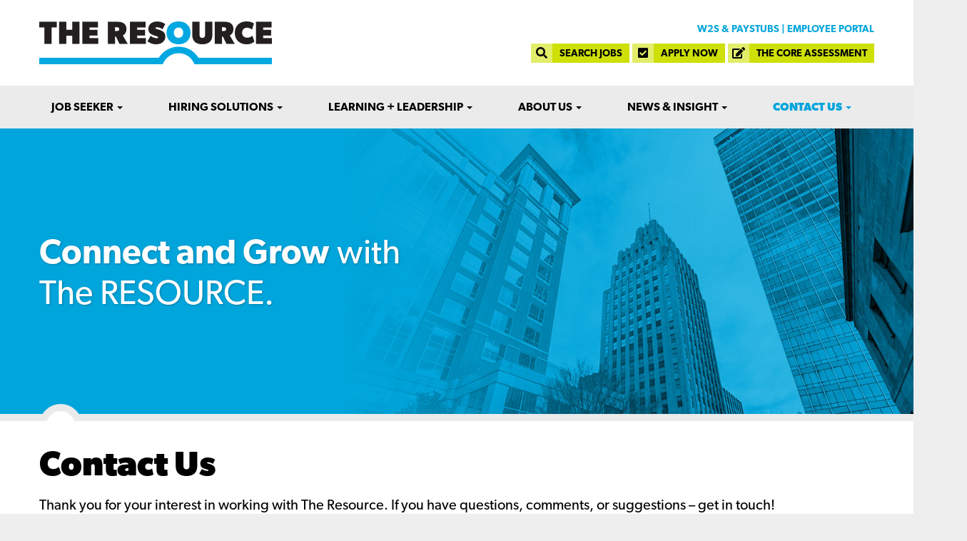

--- FILE ---
content_type: text/html; charset=UTF-8
request_url: https://www.theresource.com/contact-us/contact-form/
body_size: 30815
content:
<!DOCTYPE html>
<html lang="en-US">
<head>
<meta charset="UTF-8">
<script type="text/javascript">
/* <![CDATA[ */
var gform;gform||(document.addEventListener("gform_main_scripts_loaded",function(){gform.scriptsLoaded=!0}),document.addEventListener("gform/theme/scripts_loaded",function(){gform.themeScriptsLoaded=!0}),window.addEventListener("DOMContentLoaded",function(){gform.domLoaded=!0}),gform={domLoaded:!1,scriptsLoaded:!1,themeScriptsLoaded:!1,isFormEditor:()=>"function"==typeof InitializeEditor,callIfLoaded:function(o){return!(!gform.domLoaded||!gform.scriptsLoaded||!gform.themeScriptsLoaded&&!gform.isFormEditor()||(gform.isFormEditor()&&console.warn("The use of gform.initializeOnLoaded() is deprecated in the form editor context and will be removed in Gravity Forms 3.1."),o(),0))},initializeOnLoaded:function(o){gform.callIfLoaded(o)||(document.addEventListener("gform_main_scripts_loaded",()=>{gform.scriptsLoaded=!0,gform.callIfLoaded(o)}),document.addEventListener("gform/theme/scripts_loaded",()=>{gform.themeScriptsLoaded=!0,gform.callIfLoaded(o)}),window.addEventListener("DOMContentLoaded",()=>{gform.domLoaded=!0,gform.callIfLoaded(o)}))},hooks:{action:{},filter:{}},addAction:function(o,r,e,t){gform.addHook("action",o,r,e,t)},addFilter:function(o,r,e,t){gform.addHook("filter",o,r,e,t)},doAction:function(o){gform.doHook("action",o,arguments)},applyFilters:function(o){return gform.doHook("filter",o,arguments)},removeAction:function(o,r){gform.removeHook("action",o,r)},removeFilter:function(o,r,e){gform.removeHook("filter",o,r,e)},addHook:function(o,r,e,t,n){null==gform.hooks[o][r]&&(gform.hooks[o][r]=[]);var d=gform.hooks[o][r];null==n&&(n=r+"_"+d.length),gform.hooks[o][r].push({tag:n,callable:e,priority:t=null==t?10:t})},doHook:function(r,o,e){var t;if(e=Array.prototype.slice.call(e,1),null!=gform.hooks[r][o]&&((o=gform.hooks[r][o]).sort(function(o,r){return o.priority-r.priority}),o.forEach(function(o){"function"!=typeof(t=o.callable)&&(t=window[t]),"action"==r?t.apply(null,e):e[0]=t.apply(null,e)})),"filter"==r)return e[0]},removeHook:function(o,r,t,n){var e;null!=gform.hooks[o][r]&&(e=(e=gform.hooks[o][r]).filter(function(o,r,e){return!!(null!=n&&n!=o.tag||null!=t&&t!=o.priority)}),gform.hooks[o][r]=e)}});
/* ]]> */
</script>

<meta name="viewport" content="width=device-width, initial-scale=1">
<link rel="profile" href="http://gmpg.org/xfn/11">
<link rel="pingback" href="https://www.theresource.com/xmlrpc.php">

<meta name='robots' content='index, follow, max-image-preview:large, max-snippet:-1, max-video-preview:-1' />
	<style>img:is([sizes="auto" i], [sizes^="auto," i]) { contain-intrinsic-size: 3000px 1500px }</style>
	      <script type='text/javascript'>
        var wpdk_i18n = {"ajaxURL":"https:\/\/www.theresource.com\/wp-admin\/admin-ajax.php","messageUnLockField":"Please confirm before unlock this form field.\nDo you want unlock this form field?","timeOnlyTitle":"Choose Time","timeText":"Time","hourText":"Hour","minuteText":"Minute","secondText":"Seconds","currentText":"Now","dayNamesMin":"Su,Mo,Tu,We,Th,Fr,Sa","monthNames":"January,February,March,April,May,June,July,August,September,October,November,December","monthNamesShort":"Jan,Feb,Mar,Apr,May,Jun,Jul,Aug,Sep,Oct,Nov,Dec","closeText":"Close","dateFormat":"d M yy","timeFormat":"HH:mm"};
      </script>
    
	<!-- This site is optimized with the Yoast SEO plugin v24.9 - https://yoast.com/wordpress/plugins/seo/ -->
	<title>Contact Form - The Resource Company, Inc.</title>
	<link rel="canonical" href="https://www.theresource.com/contact-us/contact-form/" />
	<meta property="og:locale" content="en_US" />
	<meta property="og:type" content="article" />
	<meta property="og:title" content="Contact Form - The Resource Company, Inc." />
	<meta property="og:description" content="Contact Us Thank you for your interest in working with The Resource. If you have questions, comments, or suggestions &#8211; get in touch! We&#8217;re eager to help with your staffing,&hellip; Read more" />
	<meta property="og:url" content="https://www.theresource.com/contact-us/contact-form/" />
	<meta property="og:site_name" content="The Resource Company, Inc." />
	<meta property="article:modified_time" content="2025-11-11T15:12:34+00:00" />
	<meta name="twitter:card" content="summary_large_image" />
	<meta name="twitter:label1" content="Est. reading time" />
	<meta name="twitter:data1" content="1 minute" />
	<script type="application/ld+json" class="yoast-schema-graph">{"@context":"https://schema.org","@graph":[{"@type":"WebPage","@id":"https://www.theresource.com/contact-us/contact-form/","url":"https://www.theresource.com/contact-us/contact-form/","name":"Contact Form - The Resource Company, Inc.","isPartOf":{"@id":"https://www.theresource.com/#website"},"datePublished":"2019-07-24T16:07:03+00:00","dateModified":"2025-11-11T15:12:34+00:00","breadcrumb":{"@id":"https://www.theresource.com/contact-us/contact-form/#breadcrumb"},"inLanguage":"en-US","potentialAction":[{"@type":"ReadAction","target":["https://www.theresource.com/contact-us/contact-form/"]}]},{"@type":"BreadcrumbList","@id":"https://www.theresource.com/contact-us/contact-form/#breadcrumb","itemListElement":[{"@type":"ListItem","position":1,"name":"Home","item":"https://www.theresource.com/"},{"@type":"ListItem","position":2,"name":"Contact Us","item":"https://www.theresource.com/contact-us/"},{"@type":"ListItem","position":3,"name":"Contact Form"}]},{"@type":"WebSite","@id":"https://www.theresource.com/#website","url":"https://www.theresource.com/","name":"The Resource Company, Inc.","description":"","publisher":{"@id":"https://www.theresource.com/#organization"},"potentialAction":[{"@type":"SearchAction","target":{"@type":"EntryPoint","urlTemplate":"https://www.theresource.com/?s={search_term_string}"},"query-input":{"@type":"PropertyValueSpecification","valueRequired":true,"valueName":"search_term_string"}}],"inLanguage":"en-US"},{"@type":"Organization","@id":"https://www.theresource.com/#organization","name":"The Resource Company, Inc.","url":"https://www.theresource.com/","logo":{"@type":"ImageObject","inLanguage":"en-US","@id":"https://www.theresource.com/#/schema/logo/image/","url":"https://www.theresource.com/wp-content/uploads/2017/12/logo@2x.png","contentUrl":"https://www.theresource.com/wp-content/uploads/2017/12/logo@2x.png","width":652,"height":120,"caption":"The Resource Company, Inc."},"image":{"@id":"https://www.theresource.com/#/schema/logo/image/"}}]}</script>
	<!-- / Yoast SEO plugin. -->


<link rel='dns-prefetch' href='//stats.wp.com' />
<link rel='dns-prefetch' href='//use.typekit.net' />
<link rel="alternate" type="application/rss+xml" title="The Resource Company, Inc. &raquo; Feed" href="https://www.theresource.com/feed/" />
<link rel="alternate" type="application/rss+xml" title="The Resource Company, Inc. &raquo; Comments Feed" href="https://www.theresource.com/comments/feed/" />
<link rel="alternate" type="text/calendar" title="The Resource Company, Inc. &raquo; iCal Feed" href="https://www.theresource.com/events/?ical=1" />
		<!-- This site uses the Google Analytics by MonsterInsights plugin v8.26.0 - Using Analytics tracking - https://www.monsterinsights.com/ -->
		<!-- Note: MonsterInsights is not currently configured on this site. The site owner needs to authenticate with Google Analytics in the MonsterInsights settings panel. -->
					<!-- No tracking code set -->
				<!-- / Google Analytics by MonsterInsights -->
		<script type="text/javascript">
/* <![CDATA[ */
window._wpemojiSettings = {"baseUrl":"https:\/\/s.w.org\/images\/core\/emoji\/16.0.1\/72x72\/","ext":".png","svgUrl":"https:\/\/s.w.org\/images\/core\/emoji\/16.0.1\/svg\/","svgExt":".svg","source":{"concatemoji":"https:\/\/www.theresource.com\/wp-includes\/js\/wp-emoji-release.min.js?ver=6.8.3"}};
/*! This file is auto-generated */
!function(s,n){var o,i,e;function c(e){try{var t={supportTests:e,timestamp:(new Date).valueOf()};sessionStorage.setItem(o,JSON.stringify(t))}catch(e){}}function p(e,t,n){e.clearRect(0,0,e.canvas.width,e.canvas.height),e.fillText(t,0,0);var t=new Uint32Array(e.getImageData(0,0,e.canvas.width,e.canvas.height).data),a=(e.clearRect(0,0,e.canvas.width,e.canvas.height),e.fillText(n,0,0),new Uint32Array(e.getImageData(0,0,e.canvas.width,e.canvas.height).data));return t.every(function(e,t){return e===a[t]})}function u(e,t){e.clearRect(0,0,e.canvas.width,e.canvas.height),e.fillText(t,0,0);for(var n=e.getImageData(16,16,1,1),a=0;a<n.data.length;a++)if(0!==n.data[a])return!1;return!0}function f(e,t,n,a){switch(t){case"flag":return n(e,"\ud83c\udff3\ufe0f\u200d\u26a7\ufe0f","\ud83c\udff3\ufe0f\u200b\u26a7\ufe0f")?!1:!n(e,"\ud83c\udde8\ud83c\uddf6","\ud83c\udde8\u200b\ud83c\uddf6")&&!n(e,"\ud83c\udff4\udb40\udc67\udb40\udc62\udb40\udc65\udb40\udc6e\udb40\udc67\udb40\udc7f","\ud83c\udff4\u200b\udb40\udc67\u200b\udb40\udc62\u200b\udb40\udc65\u200b\udb40\udc6e\u200b\udb40\udc67\u200b\udb40\udc7f");case"emoji":return!a(e,"\ud83e\udedf")}return!1}function g(e,t,n,a){var r="undefined"!=typeof WorkerGlobalScope&&self instanceof WorkerGlobalScope?new OffscreenCanvas(300,150):s.createElement("canvas"),o=r.getContext("2d",{willReadFrequently:!0}),i=(o.textBaseline="top",o.font="600 32px Arial",{});return e.forEach(function(e){i[e]=t(o,e,n,a)}),i}function t(e){var t=s.createElement("script");t.src=e,t.defer=!0,s.head.appendChild(t)}"undefined"!=typeof Promise&&(o="wpEmojiSettingsSupports",i=["flag","emoji"],n.supports={everything:!0,everythingExceptFlag:!0},e=new Promise(function(e){s.addEventListener("DOMContentLoaded",e,{once:!0})}),new Promise(function(t){var n=function(){try{var e=JSON.parse(sessionStorage.getItem(o));if("object"==typeof e&&"number"==typeof e.timestamp&&(new Date).valueOf()<e.timestamp+604800&&"object"==typeof e.supportTests)return e.supportTests}catch(e){}return null}();if(!n){if("undefined"!=typeof Worker&&"undefined"!=typeof OffscreenCanvas&&"undefined"!=typeof URL&&URL.createObjectURL&&"undefined"!=typeof Blob)try{var e="postMessage("+g.toString()+"("+[JSON.stringify(i),f.toString(),p.toString(),u.toString()].join(",")+"));",a=new Blob([e],{type:"text/javascript"}),r=new Worker(URL.createObjectURL(a),{name:"wpTestEmojiSupports"});return void(r.onmessage=function(e){c(n=e.data),r.terminate(),t(n)})}catch(e){}c(n=g(i,f,p,u))}t(n)}).then(function(e){for(var t in e)n.supports[t]=e[t],n.supports.everything=n.supports.everything&&n.supports[t],"flag"!==t&&(n.supports.everythingExceptFlag=n.supports.everythingExceptFlag&&n.supports[t]);n.supports.everythingExceptFlag=n.supports.everythingExceptFlag&&!n.supports.flag,n.DOMReady=!1,n.readyCallback=function(){n.DOMReady=!0}}).then(function(){return e}).then(function(){var e;n.supports.everything||(n.readyCallback(),(e=n.source||{}).concatemoji?t(e.concatemoji):e.wpemoji&&e.twemoji&&(t(e.twemoji),t(e.wpemoji)))}))}((window,document),window._wpemojiSettings);
/* ]]> */
</script>
<link rel='stylesheet' id='tribe-events-pro-mini-calendar-block-styles-css' href='https://www.theresource.com/wp-content/plugins/events-calendar-pro/src/resources/css/tribe-events-pro-mini-calendar-block.min.css?ver=7.4.5' type='text/css' media='all' />
<style id='wp-emoji-styles-inline-css' type='text/css'>

	img.wp-smiley, img.emoji {
		display: inline !important;
		border: none !important;
		box-shadow: none !important;
		height: 1em !important;
		width: 1em !important;
		margin: 0 0.07em !important;
		vertical-align: -0.1em !important;
		background: none !important;
		padding: 0 !important;
	}
</style>
<link rel='stylesheet' id='wp-block-library-css' href='https://www.theresource.com/wp-includes/css/dist/block-library/style.min.css?ver=6.8.3' type='text/css' media='all' />
<style id='classic-theme-styles-inline-css' type='text/css'>
/*! This file is auto-generated */
.wp-block-button__link{color:#fff;background-color:#32373c;border-radius:9999px;box-shadow:none;text-decoration:none;padding:calc(.667em + 2px) calc(1.333em + 2px);font-size:1.125em}.wp-block-file__button{background:#32373c;color:#fff;text-decoration:none}
</style>
<link rel='stylesheet' id='matador-jobs-job-application-style-css' href='https://www.theresource.com/wp-content/plugins/matador-jobs/src/Editors/Blocks/build/job-application/style-index.css?ver=1.0.0' type='text/css' media='all' />
<style id='matador-jobs-job-application-link-style-inline-css' type='text/css'>
.wp-block-matador-jobs-job-application-link a{text-decoration:inherit}

</style>
<style id='matador-jobs-job-description-style-inline-css' type='text/css'>


</style>
<style id='matador-jobs-job-field-style-inline-css' type='text/css'>


</style>
<style id='matador-jobs-job-relative-age-style-inline-css' type='text/css'>


</style>
<style id='matador-jobs-job-taxonomy-filters-style-inline-css' type='text/css'>


</style>
<style id='matador-jobs-jobs-orderby-style-inline-css' type='text/css'>
.wp-block-matador-jobs-jobs-orderby .matador-orderby-form{display:-webkit-box;display:-ms-flexbox;display:flex;flex-direction:var(--matador-jobs-orderby-label-position)}.wp-block-matador-jobs-jobs-orderby .matador-orderby-form select{font-family:inherit;font-size:inherit;font-weight:inherit;letter-spacing:inherit;line-height:inherit;text-transform:inherit;text-decoration:inherit;color:inherit;color:var(--matador-jobs-orderby-input-text-color, inherit);background-color:var(--matador-jobs-orderby-input-background-color);padding-top:var(--matador-jobs-orderby-input-padding-top);padding-right:var(--matador-jobs-orderby-input-padding-right);padding-bottom:var(--matador-jobs-orderby-input-padding-bottom);padding-left:var(--matador-jobs-orderby-input-padding-left)}.wp-block-matador-jobs-jobs-orderby .matador-orderby-form #re-order-submit{display:none}

</style>
<style id='matador-jobs-jobs-search-style-inline-css' type='text/css'>
.wp-block-matador-jobs-jobs-search .matador-search-form-field-group{display:-webkit-box;display:-ms-flexbox;display:flex;flex-direction:var(--matador-search-labels-position)}.wp-block-matador-jobs-jobs-search .matador-search-form-field-group input::-moz-placeholder{color:var(--matador-search-inputs-placeholder-color)}.wp-block-matador-jobs-jobs-search .matador-search-form-field-group input::placeholder{color:var(--matador-search-inputs-placeholder-color)}.wp-block-matador-jobs-jobs-search .matador-search-form-field-group input,.wp-block-matador-jobs-jobs-search .matador-search-form-field-group select{background-color:var(--matador-search-inputs-background-color);border-top-color:var(--matador-search-inputs-borders-top-color, var(--matador-search-inputs-borders-color));border-top-style:var(--matador-search-inputs-borders-top-style, var(--matador-search-inputs-borders-style));border-top-width:var(--matador-search-inputs-borders-top-width, var(--matador-search-inputs-borders-width));border-right-color:var(--matador-search-inputs-borders-right-color, var(--matador-search-inputs-borders-color));border-right-style:var(--matador-search-inputs-borders-right-style, var(--matador-search-inputs-borders-style));border-right-width:var(--matador-search-inputs-borders-right-width, var(--matador-search-inputs-borders-width));border-bottom-color:var(--matador-search-inputs-borders-bottom-color, var(--matador-search-inputs-borders-color));border-bottom-style:var(--matador-search-inputs-borders-bottom-style, var(--matador-search-inputs-borders-style));border-bottom-width:var(--matador-search-inputs-borders-bottom-width, var(--matador-search-inputs-borders-width));border-left-color:var(--matador-search-inputs-borders-left-color, var(--matador-search-inputs-borders-color));border-left-style:var(--matador-search-inputs-borders-left-style, var(--matador-search-inputs-borders-style));border-left-width:var(--matador-search-inputs-borders-left-width, var(--matador-search-inputs-borders-width))}.wp-block-matador-jobs-jobs-search .matador-search-form-field-group input,.wp-block-matador-jobs-jobs-search .matador-search-form-field-group select,.wp-block-matador-jobs-jobs-search .matador-search-form-field-group button{border-radius:var(--matador-search-inputs-border-radius)}.wp-block-matador-jobs-jobs-search .matador-search-form-field-group label{color:var(--matador-search-labels-text-color);background-color:var(--matador-search-labels-background-color)}

</style>
<style id='matador-jobs-jobs-search-id-style-inline-css' type='text/css'>
.wp-block-matador-jobs-jobs-search-id input#matador_xid{color:var(--matador-search-id-input-text-color);background-color:var(--matador-search-id-input-background-color, var(--matador-search-inputs-background-color));padding-top:var(--matador-search-id-input-padding-top, var(--matador-search-input-padding-top));padding-bottom:var(--matador-search-id-input-padding-bottom, var(--matador-search-input-padding-bottom));padding-left:var(--matador-search-id-input-padding-left, var(--matador-search-input-padding-left));padding-right:var(--matador-search-id-input-padding-right, var(--matador-search-input-padding-right));margin-top:var(--matador-search-id-input-margin-top, var(--matador-search-input-margin-top));margin-bottom:var(--matador-search-id-input-margin-bottom, var(--matador-search-input-margin-bottom));margin-left:var(--matador-search-id-input-margin-left, var(--matador-search-input-margin-left));margin-right:var(--matador-search-id-input-margin-right, var(--matador-search-input-margin-right));font-family:inherit;font-size:inherit;font-weight:inherit;text-decoration:inherit;letter-spacing:inherit;line-height:inherit;text-transform:inherit}

</style>
<style id='matador-jobs-jobs-search-keyword-style-inline-css' type='text/css'>
.wp-block-matador-jobs-jobs-search-keyword input#matador_s{color:var(--matador-search-keyword-input-text-color);background-color:var(--matador-search-keyword-input-background-color, var(--matador-search-inputs-background-color));padding-top:var(--matador-search-keyword-input-padding-top, var(--matador-search-input-padding-top));padding-bottom:var(--matador-search-keyword-input-padding-bottom, var(--matador-search-input-padding-bottom));padding-left:var(--matador-search-keyword-input-padding-left, var(--matador-search-input-padding-left));padding-right:var(--matador-search-keyword-input-padding-right, var(--matador-search-input-padding-right));margin-top:var(--matador-search-keyword-input-margin-top, var(--matador-search-input-margin-top));margin-bottom:var(--matador-search-keyword-input-margin-bottom, var(--matador-search-input-margin-bottom));margin-left:var(--matador-search-keyword-input-margin-left, var(--matador-search-input-margin-left));margin-right:var(--matador-search-keyword-input-margin-right, var(--matador-search-input-margin-right));font-family:inherit;font-size:inherit;font-weight:inherit;text-decoration:inherit;letter-spacing:inherit;line-height:inherit;text-transform:inherit}

</style>
<style id='matador-jobs-jobs-search-reset-style-inline-css' type='text/css'>
.wp-block-matador-jobs-jobs-search-reset button{font-family:inherit;font-size:inherit;font-weight:inherit;text-decoration:inherit;letter-spacing:inherit;line-height:inherit;text-transform:inherit;padding-top:var(--matador-search-input-padding-top);padding-bottom:var(--matador-search-input-padding-bottom);padding-left:var(--matador-search-input-padding-left);padding-right:var(--matador-search-input-padding-right);margin-top:var(--matador-search-input-margin-top);margin-bottom:var(--matador-search-input-margin-bottom);margin-left:var(--matador-search-input-margin-left);margin-right:var(--matador-search-input-margin-right)}

</style>
<style id='matador-jobs-jobs-search-submit-style-inline-css' type='text/css'>
.wp-block-matador-jobs-jobs-search-submit button{font-family:inherit;font-size:inherit;font-weight:inherit;text-decoration:inherit;letter-spacing:inherit;line-height:inherit;text-transform:inherit;padding-top:var(--matador-search-input-padding-top);padding-bottom:var(--matador-search-input-padding-bottom);padding-left:var(--matador-search-input-padding-left);padding-right:var(--matador-search-input-padding-right);margin-top:var(--matador-search-input-margin-top);margin-bottom:var(--matador-search-input-margin-bottom);margin-left:var(--matador-search-input-margin-left);margin-right:var(--matador-search-input-margin-right)}

</style>
<style id='matador-jobs-jobs-search-taxonomy-style-inline-css' type='text/css'>
.wp-block-matador-jobs-jobs-search-taxonomy select{color:var(--matador-search-taxonomy-input-text-color);background-color:var(--matador-search-taxonomy-input-background-color, var(--matador-search-inputs-background-color));padding-top:var(--matador-search-taxonomy-input-padding-top, var(--matador-search-input-padding-top));padding-bottom:var(--matador-search-taxonomy-input-padding-bottom, var(--matador-search-input-padding-bottom));padding-left:var(--matador-search-taxonomy-input-padding-left, var(--matador-search-input-padding-left));padding-right:var(--matador-search-taxonomy-input-padding-right, var(--matador-search-input-padding-right));margin-top:var(--matador-search-taxonomy-input-margin-top, var(--matador-search-input-margin-top));margin-bottom:var(--matador-search-taxonomy-input-margin-bottom, var(--matador-search-input-margin-bottom));margin-left:var(--matador-search-taxonomy-input-margin-left, var(--matador-search-input-margin-left));margin-right:var(--matador-search-taxonomy-input-margin-right, var(--matador-search-input-margin-right));font-family:inherit;font-size:inherit;font-weight:inherit;text-decoration:inherit;letter-spacing:inherit;line-height:inherit;text-transform:inherit}

</style>
<link rel='stylesheet' id='mediaelement-css' href='https://www.theresource.com/wp-includes/js/mediaelement/mediaelementplayer-legacy.min.css?ver=4.2.17' type='text/css' media='all' />
<link rel='stylesheet' id='wp-mediaelement-css' href='https://www.theresource.com/wp-includes/js/mediaelement/wp-mediaelement.min.css?ver=6.8.3' type='text/css' media='all' />
<style id='jetpack-sharing-buttons-style-inline-css' type='text/css'>
.jetpack-sharing-buttons__services-list{display:flex;flex-direction:row;flex-wrap:wrap;gap:0;list-style-type:none;margin:5px;padding:0}.jetpack-sharing-buttons__services-list.has-small-icon-size{font-size:12px}.jetpack-sharing-buttons__services-list.has-normal-icon-size{font-size:16px}.jetpack-sharing-buttons__services-list.has-large-icon-size{font-size:24px}.jetpack-sharing-buttons__services-list.has-huge-icon-size{font-size:36px}@media print{.jetpack-sharing-buttons__services-list{display:none!important}}.editor-styles-wrapper .wp-block-jetpack-sharing-buttons{gap:0;padding-inline-start:0}ul.jetpack-sharing-buttons__services-list.has-background{padding:1.25em 2.375em}
</style>
<style id='global-styles-inline-css' type='text/css'>
:root{--wp--preset--aspect-ratio--square: 1;--wp--preset--aspect-ratio--4-3: 4/3;--wp--preset--aspect-ratio--3-4: 3/4;--wp--preset--aspect-ratio--3-2: 3/2;--wp--preset--aspect-ratio--2-3: 2/3;--wp--preset--aspect-ratio--16-9: 16/9;--wp--preset--aspect-ratio--9-16: 9/16;--wp--preset--color--black: #000000;--wp--preset--color--cyan-bluish-gray: #abb8c3;--wp--preset--color--white: #ffffff;--wp--preset--color--pale-pink: #f78da7;--wp--preset--color--vivid-red: #cf2e2e;--wp--preset--color--luminous-vivid-orange: #ff6900;--wp--preset--color--luminous-vivid-amber: #fcb900;--wp--preset--color--light-green-cyan: #7bdcb5;--wp--preset--color--vivid-green-cyan: #00d084;--wp--preset--color--pale-cyan-blue: #8ed1fc;--wp--preset--color--vivid-cyan-blue: #0693e3;--wp--preset--color--vivid-purple: #9b51e0;--wp--preset--gradient--vivid-cyan-blue-to-vivid-purple: linear-gradient(135deg,rgba(6,147,227,1) 0%,rgb(155,81,224) 100%);--wp--preset--gradient--light-green-cyan-to-vivid-green-cyan: linear-gradient(135deg,rgb(122,220,180) 0%,rgb(0,208,130) 100%);--wp--preset--gradient--luminous-vivid-amber-to-luminous-vivid-orange: linear-gradient(135deg,rgba(252,185,0,1) 0%,rgba(255,105,0,1) 100%);--wp--preset--gradient--luminous-vivid-orange-to-vivid-red: linear-gradient(135deg,rgba(255,105,0,1) 0%,rgb(207,46,46) 100%);--wp--preset--gradient--very-light-gray-to-cyan-bluish-gray: linear-gradient(135deg,rgb(238,238,238) 0%,rgb(169,184,195) 100%);--wp--preset--gradient--cool-to-warm-spectrum: linear-gradient(135deg,rgb(74,234,220) 0%,rgb(151,120,209) 20%,rgb(207,42,186) 40%,rgb(238,44,130) 60%,rgb(251,105,98) 80%,rgb(254,248,76) 100%);--wp--preset--gradient--blush-light-purple: linear-gradient(135deg,rgb(255,206,236) 0%,rgb(152,150,240) 100%);--wp--preset--gradient--blush-bordeaux: linear-gradient(135deg,rgb(254,205,165) 0%,rgb(254,45,45) 50%,rgb(107,0,62) 100%);--wp--preset--gradient--luminous-dusk: linear-gradient(135deg,rgb(255,203,112) 0%,rgb(199,81,192) 50%,rgb(65,88,208) 100%);--wp--preset--gradient--pale-ocean: linear-gradient(135deg,rgb(255,245,203) 0%,rgb(182,227,212) 50%,rgb(51,167,181) 100%);--wp--preset--gradient--electric-grass: linear-gradient(135deg,rgb(202,248,128) 0%,rgb(113,206,126) 100%);--wp--preset--gradient--midnight: linear-gradient(135deg,rgb(2,3,129) 0%,rgb(40,116,252) 100%);--wp--preset--font-size--small: 13px;--wp--preset--font-size--medium: 20px;--wp--preset--font-size--large: 36px;--wp--preset--font-size--x-large: 42px;--wp--preset--spacing--20: 0.44rem;--wp--preset--spacing--30: 0.67rem;--wp--preset--spacing--40: 1rem;--wp--preset--spacing--50: 1.5rem;--wp--preset--spacing--60: 2.25rem;--wp--preset--spacing--70: 3.38rem;--wp--preset--spacing--80: 5.06rem;--wp--preset--shadow--natural: 6px 6px 9px rgba(0, 0, 0, 0.2);--wp--preset--shadow--deep: 12px 12px 50px rgba(0, 0, 0, 0.4);--wp--preset--shadow--sharp: 6px 6px 0px rgba(0, 0, 0, 0.2);--wp--preset--shadow--outlined: 6px 6px 0px -3px rgba(255, 255, 255, 1), 6px 6px rgba(0, 0, 0, 1);--wp--preset--shadow--crisp: 6px 6px 0px rgba(0, 0, 0, 1);}:where(.is-layout-flex){gap: 0.5em;}:where(.is-layout-grid){gap: 0.5em;}body .is-layout-flex{display: flex;}.is-layout-flex{flex-wrap: wrap;align-items: center;}.is-layout-flex > :is(*, div){margin: 0;}body .is-layout-grid{display: grid;}.is-layout-grid > :is(*, div){margin: 0;}:where(.wp-block-columns.is-layout-flex){gap: 2em;}:where(.wp-block-columns.is-layout-grid){gap: 2em;}:where(.wp-block-post-template.is-layout-flex){gap: 1.25em;}:where(.wp-block-post-template.is-layout-grid){gap: 1.25em;}.has-black-color{color: var(--wp--preset--color--black) !important;}.has-cyan-bluish-gray-color{color: var(--wp--preset--color--cyan-bluish-gray) !important;}.has-white-color{color: var(--wp--preset--color--white) !important;}.has-pale-pink-color{color: var(--wp--preset--color--pale-pink) !important;}.has-vivid-red-color{color: var(--wp--preset--color--vivid-red) !important;}.has-luminous-vivid-orange-color{color: var(--wp--preset--color--luminous-vivid-orange) !important;}.has-luminous-vivid-amber-color{color: var(--wp--preset--color--luminous-vivid-amber) !important;}.has-light-green-cyan-color{color: var(--wp--preset--color--light-green-cyan) !important;}.has-vivid-green-cyan-color{color: var(--wp--preset--color--vivid-green-cyan) !important;}.has-pale-cyan-blue-color{color: var(--wp--preset--color--pale-cyan-blue) !important;}.has-vivid-cyan-blue-color{color: var(--wp--preset--color--vivid-cyan-blue) !important;}.has-vivid-purple-color{color: var(--wp--preset--color--vivid-purple) !important;}.has-black-background-color{background-color: var(--wp--preset--color--black) !important;}.has-cyan-bluish-gray-background-color{background-color: var(--wp--preset--color--cyan-bluish-gray) !important;}.has-white-background-color{background-color: var(--wp--preset--color--white) !important;}.has-pale-pink-background-color{background-color: var(--wp--preset--color--pale-pink) !important;}.has-vivid-red-background-color{background-color: var(--wp--preset--color--vivid-red) !important;}.has-luminous-vivid-orange-background-color{background-color: var(--wp--preset--color--luminous-vivid-orange) !important;}.has-luminous-vivid-amber-background-color{background-color: var(--wp--preset--color--luminous-vivid-amber) !important;}.has-light-green-cyan-background-color{background-color: var(--wp--preset--color--light-green-cyan) !important;}.has-vivid-green-cyan-background-color{background-color: var(--wp--preset--color--vivid-green-cyan) !important;}.has-pale-cyan-blue-background-color{background-color: var(--wp--preset--color--pale-cyan-blue) !important;}.has-vivid-cyan-blue-background-color{background-color: var(--wp--preset--color--vivid-cyan-blue) !important;}.has-vivid-purple-background-color{background-color: var(--wp--preset--color--vivid-purple) !important;}.has-black-border-color{border-color: var(--wp--preset--color--black) !important;}.has-cyan-bluish-gray-border-color{border-color: var(--wp--preset--color--cyan-bluish-gray) !important;}.has-white-border-color{border-color: var(--wp--preset--color--white) !important;}.has-pale-pink-border-color{border-color: var(--wp--preset--color--pale-pink) !important;}.has-vivid-red-border-color{border-color: var(--wp--preset--color--vivid-red) !important;}.has-luminous-vivid-orange-border-color{border-color: var(--wp--preset--color--luminous-vivid-orange) !important;}.has-luminous-vivid-amber-border-color{border-color: var(--wp--preset--color--luminous-vivid-amber) !important;}.has-light-green-cyan-border-color{border-color: var(--wp--preset--color--light-green-cyan) !important;}.has-vivid-green-cyan-border-color{border-color: var(--wp--preset--color--vivid-green-cyan) !important;}.has-pale-cyan-blue-border-color{border-color: var(--wp--preset--color--pale-cyan-blue) !important;}.has-vivid-cyan-blue-border-color{border-color: var(--wp--preset--color--vivid-cyan-blue) !important;}.has-vivid-purple-border-color{border-color: var(--wp--preset--color--vivid-purple) !important;}.has-vivid-cyan-blue-to-vivid-purple-gradient-background{background: var(--wp--preset--gradient--vivid-cyan-blue-to-vivid-purple) !important;}.has-light-green-cyan-to-vivid-green-cyan-gradient-background{background: var(--wp--preset--gradient--light-green-cyan-to-vivid-green-cyan) !important;}.has-luminous-vivid-amber-to-luminous-vivid-orange-gradient-background{background: var(--wp--preset--gradient--luminous-vivid-amber-to-luminous-vivid-orange) !important;}.has-luminous-vivid-orange-to-vivid-red-gradient-background{background: var(--wp--preset--gradient--luminous-vivid-orange-to-vivid-red) !important;}.has-very-light-gray-to-cyan-bluish-gray-gradient-background{background: var(--wp--preset--gradient--very-light-gray-to-cyan-bluish-gray) !important;}.has-cool-to-warm-spectrum-gradient-background{background: var(--wp--preset--gradient--cool-to-warm-spectrum) !important;}.has-blush-light-purple-gradient-background{background: var(--wp--preset--gradient--blush-light-purple) !important;}.has-blush-bordeaux-gradient-background{background: var(--wp--preset--gradient--blush-bordeaux) !important;}.has-luminous-dusk-gradient-background{background: var(--wp--preset--gradient--luminous-dusk) !important;}.has-pale-ocean-gradient-background{background: var(--wp--preset--gradient--pale-ocean) !important;}.has-electric-grass-gradient-background{background: var(--wp--preset--gradient--electric-grass) !important;}.has-midnight-gradient-background{background: var(--wp--preset--gradient--midnight) !important;}.has-small-font-size{font-size: var(--wp--preset--font-size--small) !important;}.has-medium-font-size{font-size: var(--wp--preset--font-size--medium) !important;}.has-large-font-size{font-size: var(--wp--preset--font-size--large) !important;}.has-x-large-font-size{font-size: var(--wp--preset--font-size--x-large) !important;}
:where(.wp-block-post-template.is-layout-flex){gap: 1.25em;}:where(.wp-block-post-template.is-layout-grid){gap: 1.25em;}
:where(.wp-block-columns.is-layout-flex){gap: 2em;}:where(.wp-block-columns.is-layout-grid){gap: 2em;}
:root :where(.wp-block-pullquote){font-size: 1.5em;line-height: 1.6;}
</style>
<link rel='stylesheet' id='tribe-events-v2-single-skeleton-css' href='https://www.theresource.com/wp-content/plugins/the-events-calendar/src/resources/css/tribe-events-single-skeleton.min.css?ver=6.11.2' type='text/css' media='all' />
<link rel='stylesheet' id='tribe-events-v2-single-skeleton-full-css' href='https://www.theresource.com/wp-content/plugins/the-events-calendar/src/resources/css/tribe-events-single-full.min.css?ver=6.11.2' type='text/css' media='all' />
<link rel='stylesheet' id='tec-events-elementor-widgets-base-styles-css' href='https://www.theresource.com/wp-content/plugins/the-events-calendar/src/resources/css/integrations/plugins/elementor/widgets/widget-base.min.css?ver=6.11.2' type='text/css' media='all' />
<link rel='stylesheet' id='matador-styles-css' href='https://www.theresource.com/wp-content/plugins/matador-jobs/assets/css/matador-styles.min.css?ver=3.9.4' type='text/css' media='all' />
<style id='akismet-widget-style-inline-css' type='text/css'>

			.a-stats {
				--akismet-color-mid-green: #357b49;
				--akismet-color-white: #fff;
				--akismet-color-light-grey: #f6f7f7;

				max-width: 350px;
				width: auto;
			}

			.a-stats * {
				all: unset;
				box-sizing: border-box;
			}

			.a-stats strong {
				font-weight: 600;
			}

			.a-stats a.a-stats__link,
			.a-stats a.a-stats__link:visited,
			.a-stats a.a-stats__link:active {
				background: var(--akismet-color-mid-green);
				border: none;
				box-shadow: none;
				border-radius: 8px;
				color: var(--akismet-color-white);
				cursor: pointer;
				display: block;
				font-family: -apple-system, BlinkMacSystemFont, 'Segoe UI', 'Roboto', 'Oxygen-Sans', 'Ubuntu', 'Cantarell', 'Helvetica Neue', sans-serif;
				font-weight: 500;
				padding: 12px;
				text-align: center;
				text-decoration: none;
				transition: all 0.2s ease;
			}

			/* Extra specificity to deal with TwentyTwentyOne focus style */
			.widget .a-stats a.a-stats__link:focus {
				background: var(--akismet-color-mid-green);
				color: var(--akismet-color-white);
				text-decoration: none;
			}

			.a-stats a.a-stats__link:hover {
				filter: brightness(110%);
				box-shadow: 0 4px 12px rgba(0, 0, 0, 0.06), 0 0 2px rgba(0, 0, 0, 0.16);
			}

			.a-stats .count {
				color: var(--akismet-color-white);
				display: block;
				font-size: 1.5em;
				line-height: 1.4;
				padding: 0 13px;
				white-space: nowrap;
			}
		
</style>
<link rel='stylesheet' id='gforms_reset_css-css' href='https://www.theresource.com/wp-content/plugins/gravityforms/legacy/css/formreset.min.css?ver=2.9.6.1' type='text/css' media='all' />
<link rel='stylesheet' id='gforms_formsmain_css-css' href='https://www.theresource.com/wp-content/plugins/gravityforms/legacy/css/formsmain.min.css?ver=2.9.6.1' type='text/css' media='all' />
<link rel='stylesheet' id='gforms_ready_class_css-css' href='https://www.theresource.com/wp-content/plugins/gravityforms/legacy/css/readyclass.min.css?ver=2.9.6.1' type='text/css' media='all' />
<link rel='stylesheet' id='gforms_browsers_css-css' href='https://www.theresource.com/wp-content/plugins/gravityforms/legacy/css/browsers.min.css?ver=2.9.6.1' type='text/css' media='all' />
<link rel='stylesheet' id='theresource-typekit-fonts-css' href='//use.typekit.net/pwp0fmf.css' type='text/css' media='all' />
<link rel='stylesheet' id='lightslider-css' href='https://www.theresource.com/wp-content/themes/theresource/css/lightslider.min.css?ver=1.1.3' type='text/css' media='all' />
<link rel='stylesheet' id='theresource-style-css' href='https://www.theresource.com/wp-content/themes/theresource/style.css?ver=1729914710' type='text/css' media='all' />
<script type="text/javascript" src="https://www.theresource.com/wp-includes/js/jquery/jquery.min.js?ver=3.7.1" id="jquery-core-js"></script>
<script type="text/javascript" src="https://www.theresource.com/wp-includes/js/jquery/jquery-migrate.min.js?ver=3.4.1" id="jquery-migrate-js"></script>
<script type="text/javascript" defer='defer' src="https://www.theresource.com/wp-content/plugins/gravityforms/js/jquery.json.min.js?ver=2.9.6.1" id="gform_json-js"></script>
<script type="text/javascript" id="gform_gravityforms-js-extra">
/* <![CDATA[ */
var gf_global = {"gf_currency_config":{"name":"U.S. Dollar","symbol_left":"$","symbol_right":"","symbol_padding":"","thousand_separator":",","decimal_separator":".","decimals":2,"code":"USD"},"base_url":"https:\/\/www.theresource.com\/wp-content\/plugins\/gravityforms","number_formats":[],"spinnerUrl":"https:\/\/www.theresource.com\/wp-content\/plugins\/gravityforms\/images\/spinner.svg","version_hash":"dc4ec53e30830f8fff804e1cfb5f2d5b","strings":{"newRowAdded":"New row added.","rowRemoved":"Row removed","formSaved":"The form has been saved.  The content contains the link to return and complete the form."}};
var gform_i18n = {"datepicker":{"days":{"monday":"Mo","tuesday":"Tu","wednesday":"We","thursday":"Th","friday":"Fr","saturday":"Sa","sunday":"Su"},"months":{"january":"January","february":"February","march":"March","april":"April","may":"May","june":"June","july":"July","august":"August","september":"September","october":"October","november":"November","december":"December"},"firstDay":1,"iconText":"Select date"}};
var gf_legacy_multi = {"11":"1"};
var gform_gravityforms = {"strings":{"invalid_file_extension":"This type of file is not allowed. Must be one of the following:","delete_file":"Delete this file","in_progress":"in progress","file_exceeds_limit":"File exceeds size limit","illegal_extension":"This type of file is not allowed.","max_reached":"Maximum number of files reached","unknown_error":"There was a problem while saving the file on the server","currently_uploading":"Please wait for the uploading to complete","cancel":"Cancel","cancel_upload":"Cancel this upload","cancelled":"Cancelled"},"vars":{"images_url":"https:\/\/www.theresource.com\/wp-content\/plugins\/gravityforms\/images"}};
/* ]]> */
</script>
<script type="text/javascript" id="gform_gravityforms-js-before">
/* <![CDATA[ */
var gform;gform||(document.addEventListener("gform_main_scripts_loaded",function(){gform.scriptsLoaded=!0}),document.addEventListener("gform/theme/scripts_loaded",function(){gform.themeScriptsLoaded=!0}),window.addEventListener("DOMContentLoaded",function(){gform.domLoaded=!0}),gform={domLoaded:!1,scriptsLoaded:!1,themeScriptsLoaded:!1,isFormEditor:()=>"function"==typeof InitializeEditor,callIfLoaded:function(o){return!(!gform.domLoaded||!gform.scriptsLoaded||!gform.themeScriptsLoaded&&!gform.isFormEditor()||(gform.isFormEditor()&&console.warn("The use of gform.initializeOnLoaded() is deprecated in the form editor context and will be removed in Gravity Forms 3.1."),o(),0))},initializeOnLoaded:function(o){gform.callIfLoaded(o)||(document.addEventListener("gform_main_scripts_loaded",()=>{gform.scriptsLoaded=!0,gform.callIfLoaded(o)}),document.addEventListener("gform/theme/scripts_loaded",()=>{gform.themeScriptsLoaded=!0,gform.callIfLoaded(o)}),window.addEventListener("DOMContentLoaded",()=>{gform.domLoaded=!0,gform.callIfLoaded(o)}))},hooks:{action:{},filter:{}},addAction:function(o,r,e,t){gform.addHook("action",o,r,e,t)},addFilter:function(o,r,e,t){gform.addHook("filter",o,r,e,t)},doAction:function(o){gform.doHook("action",o,arguments)},applyFilters:function(o){return gform.doHook("filter",o,arguments)},removeAction:function(o,r){gform.removeHook("action",o,r)},removeFilter:function(o,r,e){gform.removeHook("filter",o,r,e)},addHook:function(o,r,e,t,n){null==gform.hooks[o][r]&&(gform.hooks[o][r]=[]);var d=gform.hooks[o][r];null==n&&(n=r+"_"+d.length),gform.hooks[o][r].push({tag:n,callable:e,priority:t=null==t?10:t})},doHook:function(r,o,e){var t;if(e=Array.prototype.slice.call(e,1),null!=gform.hooks[r][o]&&((o=gform.hooks[r][o]).sort(function(o,r){return o.priority-r.priority}),o.forEach(function(o){"function"!=typeof(t=o.callable)&&(t=window[t]),"action"==r?t.apply(null,e):e[0]=t.apply(null,e)})),"filter"==r)return e[0]},removeHook:function(o,r,t,n){var e;null!=gform.hooks[o][r]&&(e=(e=gform.hooks[o][r]).filter(function(o,r,e){return!!(null!=n&&n!=o.tag||null!=t&&t!=o.priority)}),gform.hooks[o][r]=e)}});
/* ]]> */
</script>
<script type="text/javascript" defer='defer' src="https://www.theresource.com/wp-content/plugins/gravityforms/js/gravityforms.min.js?ver=2.9.6.1" id="gform_gravityforms-js"></script>
<script type="text/javascript" defer='defer' src="https://www.theresource.com/wp-content/plugins/gravityforms/assets/js/dist/utils.min.js?ver=a8f8e72876ba5bc3f797026fe4225946" id="gform_gravityforms_utils-js"></script>
<link rel="https://api.w.org/" href="https://www.theresource.com/wp-json/" /><link rel="alternate" title="JSON" type="application/json" href="https://www.theresource.com/wp-json/wp/v2/pages/4943" /><link rel="EditURI" type="application/rsd+xml" title="RSD" href="https://www.theresource.com/xmlrpc.php?rsd" />
<link rel='shortlink' href='https://www.theresource.com/?p=4943' />
<link rel="alternate" title="oEmbed (JSON)" type="application/json+oembed" href="https://www.theresource.com/wp-json/oembed/1.0/embed?url=https%3A%2F%2Fwww.theresource.com%2Fcontact-us%2Fcontact-form%2F" />
<link rel="alternate" title="oEmbed (XML)" type="text/xml+oembed" href="https://www.theresource.com/wp-json/oembed/1.0/embed?url=https%3A%2F%2Fwww.theresource.com%2Fcontact-us%2Fcontact-form%2F&#038;format=xml" />
<!-- Google tag (gtag.js) -->
<script async src="https://www.googletagmanager.com/gtag/js?id=G-KCNZBKXH39"></script>
<script>
  window.dataLayer = window.dataLayer || [];
  function gtag(){dataLayer.push(arguments);}
  gtag('js', new Date());

  gtag('config', 'G-KCNZBKXH39');
</script>

<!-- Google Tag Manager -->
<script>(function(w,d,s,l,i){w[l]=w[l]||[];w[l].push({'gtm.start':
new Date().getTime(),event:'gtm.js'});var f=d.getElementsByTagName(s)[0],
j=d.createElement(s),dl=l!='dataLayer'?'&l='+l:'';j.async=true;j.src=
'https://www.googletagmanager.com/gtm.js?id='+i+dl;f.parentNode.insertBefore(j,f);
})(window,document,'script','dataLayer','GTM-PRSG4JZQ');</script>
<!-- End Google Tag Manager -->

<script type="text/javascript">
    (function(c,l,a,r,i,t,y){
        c[a]=c[a]||function(){(c[a].q=c[a].q||[]).push(arguments)};
        t=l.createElement(r);t.async=1;t.src="https://www.clarity.ms/tag/"+i;
        y=l.getElementsByTagName(r)[0];y.parentNode.insertBefore(t,y);
    })(window, document, "clarity", "script", "tqwgicgme7");
</script>
<!--BEGIN: TRACKING CODE MANAGER (v2.4.0) BY INTELLYWP.COM IN HEAD//-->
<script>

window['_fs_debug'] = false;

window['_fs_host'] = 'fullstory.com';

window['_fs_org'] = 'GBKA1';

window['_fs_namespace'] = 'FS';

(function(m,n,e,t,l,o,g,y){

    if (e in m) {if(m.console && m.console.log) { m.console.log('FullStory namespace conflict. Please set window["_fs_namespace"].');} return;}

    g=m[e]=function(a,b,s){g.q?g.q.push([a,b,s]):g._api(a,b,s);};g.q=[];

    o=n.createElement(t);o.async=1;o.src='https://'+_fs_host+'/s/fs.js';

    y=n.getElementsByTagName(t)[0];y.parentNode.insertBefore(o,y);

    g.identify=function(i,v,s){g(l,{uid:i},s);if(v)g(l,v,s)};g.setUserVars=function(v,s){g(l,v,s)};g.event=function(i,v,s){g('event',{n:i,p:v},s)};

    g.shutdown=function(){g("rec",!1)};g.restart=function(){g("rec",!0)};

    g.consent=function(a){g("consent",!arguments.length||a)};

    g.identifyAccount=function(i,v){o='account';v=v||{};v.acctId=i;g(o,v)};

    g.clearUserCookie=function(){};

})(window,document,window['_fs_namespace'],'script','user');

</script>
<script type="text/javascript">
    window.hfAccountId = "f7c6e2e3-ca75-4680-8a04-a084f7fdbb5d";
    window.hfDomain = "https://api.herefish.com";
    (function() {
    var hf = document.createElement('script'); hf.type = 'text/javascript'; hf.async = true;
    hf.src = window.hfDomain + '/scripts/hf.js';
    var s = document.getElementsByTagName('script')[0]; s.parentNode.insertBefore(hf, s);
    })();
</script>
<!--END: https://wordpress.org/plugins/tracking-code-manager IN HEAD//--><meta name="tec-api-version" content="v1"><meta name="tec-api-origin" content="https://www.theresource.com"><link rel="alternate" href="https://www.theresource.com/wp-json/tribe/events/v1/" />	<style>img#wpstats{display:none}</style>
		<meta name="generator" content="Elementor 3.33.1; features: e_font_icon_svg, additional_custom_breakpoints; settings: css_print_method-external, google_font-enabled, font_display-swap">
<style>.wpt-clearfix::after{display:block;clear:both;content:""}.wpt-testimonial-thumb{display:block;max-width:100%;height:auto;margin:1em 0}.lSAction>a{background-image:none !important}.hmgfade{-webkit-transition:0.2s opacity ease;transition:0.2s opacity ease}.hmgfade-loading{opacity:0}.hmgfade-complete{opacity:1}</style>			<style>
				.e-con.e-parent:nth-of-type(n+4):not(.e-lazyloaded):not(.e-no-lazyload),
				.e-con.e-parent:nth-of-type(n+4):not(.e-lazyloaded):not(.e-no-lazyload) * {
					background-image: none !important;
				}
				@media screen and (max-height: 1024px) {
					.e-con.e-parent:nth-of-type(n+3):not(.e-lazyloaded):not(.e-no-lazyload),
					.e-con.e-parent:nth-of-type(n+3):not(.e-lazyloaded):not(.e-no-lazyload) * {
						background-image: none !important;
					}
				}
				@media screen and (max-height: 640px) {
					.e-con.e-parent:nth-of-type(n+2):not(.e-lazyloaded):not(.e-no-lazyload),
					.e-con.e-parent:nth-of-type(n+2):not(.e-lazyloaded):not(.e-no-lazyload) * {
						background-image: none !important;
					}
				}
			</style>
			<link rel="icon" href="https://www.theresource.com/wp-content/uploads/2017/12/cropped-site-icon-32x32.png" sizes="32x32" />
<link rel="icon" href="https://www.theresource.com/wp-content/uploads/2017/12/cropped-site-icon-192x192.png" sizes="192x192" />
<link rel="apple-touch-icon" href="https://www.theresource.com/wp-content/uploads/2017/12/cropped-site-icon-180x180.png" />
<meta name="msapplication-TileImage" content="https://www.theresource.com/wp-content/uploads/2017/12/cropped-site-icon-270x270.png" />
		<style type="text/css" id="wp-custom-css">
			.page-id-6377 .widget-area-news{ display: none;}

.image-overlay-light-blue::after {
  content: "";
  position: absolute;
  top: 0;
  left: 0;
  width: 100%;
  height: 100%;
  border-radius: 26px;
  /* Light blue with 50% transparency */
  background-color: rgba(0, 184, 219, 0.3); 
}

.image-overlay-green::after {
  content: "";
  position: absolute;
  top: 0;
  left: 0;
  width: 100%;
  height: 100%;
  border-radius: 26px;
  /* Light blue with 50% transparency */
  background-color: rgba(206, 224, 7, 0.3); 
}

.image-overlay-purple::after {
  content: "";
  position: absolute;
  top: 0;
  left: 0;
  width: 100%;
  height: 100%;
  border-radius: 26px;
  /* Light blue with 50% transparency */
  background-color: rgba(35, 20, 95, 0.3); 
}


/* Tables Responsive Container */
.table-responsive {
    overflow-x: auto;
    width: 100%;
    margin-bottom: 20px;
}

/* Table Base Styles */
.staffing-table {
    width: 100%;
    border-collapse: collapse;
    font-family: sans-serif;
    margin-bottom: 20px;
}

.staffing-table.min-600 {
    min-width: 600px;
}

.staffing-table.min-700 {
    min-width: 700px;
}

.staffing-table.min-800 {
    min-width: 800px;
}

/* Table Headers */
.staffing-table thead tr {
    background-color: #00a8e1;
    color: white;
}

.staffing-table th {
    padding: 12px;
    border: 1px solid #ddd;
    text-align: left;
}

/* Table Body */
.staffing-table tbody tr:nth-child(odd) {
    background-color: #f9f9f9;
}

.staffing-table tbody tr:nth-child(even) {
    background-color: #ffffff;
}

.staffing-table td {
    padding: 12px;
    border: 1px solid #ddd;
    vertical-align: top;
}

.staffing-table td.bold {
    font-weight: bold;
}

/* Content Margins */
.content-negative-margin {
    margin-top: -30px;
}

.content-negative-margin-20 {
    margin-top: -20px;
}

/* Buttons Container */
.button-container {
    display: flex;
    flex-direction: row;
    flex-wrap: wrap;
    justify-content: center;
    gap: 15px;
    margin-top: 20px;
    padding: 20px;
}

/* Primary Button */
.btn-primary-yellow {
    background: #CEE007;
    color: #333;
    padding: 15px 40px;
    font-size: 18px;
    font-weight: bold;
    text-decoration: none;
    border: none;
    border-radius: 5px;
    display: inline-block;
}

/* Secondary Buttons */
.btn-secondary-yellow {
    background-color: #cee007;
    padding: 10px 20px;
    text-decoration: none;
    color: #000000;
    border-radius: 5px;
    display: inline-block;
    font-weight: 500;
}

/* Cards Container */
.cards-container {
    display: flex;
    flex-direction: row;
    flex-wrap: wrap;
    gap: 20px;
}

/* Card Base */
.card {
    flex: 1 1 400px;
    max-width: calc(50% - 10px);
    border-radius: 10px;
    padding: 25px;
    box-sizing: border-box;
}

/* Card Blue */
.card-blue {
    background: #00A5DB;
    color: white;
}

/* Card Yellow */
.card-yellow {
    background: #CEE007;
    color: #333;
}

/* Card Heading */
.card h3 {
    margin: 0 0 15px 0;
    font-size: 20px;
}

/* Card Paragraph */
.card p {
    margin: 0;
    line-height: 1.6;
}

/* Text Styles */
.text-normal {
    font-weight: 400;
}

.text-center {
    text-align: center;
}

/* Image Responsive */
.img-center {
    text-align: center;
}

/* Lists */
ul.benefits-list li {
    font-weight: 400;
}

/* Responsive Mobile */
@media (max-width: 768px) {
    .card {
        flex: 1 1 100%;
        max-width: 100%;
    }
    
    .button-container {
        padding: 10px;
			gap: 1px;
    }
    
    .btn-primary-yellow {
        width: 100%;
        text-align: center;
    }
    
    .btn-secondary-yellow {
        width: 100%;
        text-align: center;
    }
	.table-responsive{
		border:none
	}
	.flex .wrapper {
		width: 97%
	}
}

/* ============================================
   WINSTON-SALEM STAFFING AGENCY - CSS STYLES
   ============================================ */

/* Table Styles - Responsive Tables */
.table-responsive {
	overflow-x: auto;
	width: 100%;
	margin: 25px 0;
}

.staffing-table {
	width: 100%;
	border-collapse: collapse;
	font-family: sans-serif;
	margin-bottom: 20px;
}

.staffing-table.min-600 {
	min-width: 600px;
}

.staffing-table.min-700 {
	min-width: 700px;
}

.staffing-table.min-800 {
	min-width: 800px;
}

.staffing-table thead tr {
	background-color: #00a8e1;
	color: white;
}

.staffing-table th {
	padding: 12px;
	border: 1px solid #ddd;
	text-align: left;
}

.staffing-table td {
	padding: 12px;
	border: 1px solid #ddd;
	vertical-align: top;
}

.staffing-table tbody tr:nth-child(odd) {
	background-color: #f9f9f9;
}

.staffing-table tbody tr:nth-child(even) {
	background-color: #ffffff;
}

.staffing-table td.bold {
	font-weight: bold;
}

/* Button Containers */
.button-container {
	display: flex;
	flex-direction: row;
	flex-wrap: wrap;
	justify-content: center;
	gap: 15px;
	padding: 20px;
}

/* Primary Button (Large CTA) */
.btn-primary-yellow {
	background: #CEE007;
	color: #333;
	padding: 15px 40px;
	font-size: 18px;
	font-weight: bold;
	text-decoration: none;
	border: none;
	border-radius: 5px;
	display: inline-block;
	cursor: pointer;
}

.btn-primary-light-blue {
	background: #00a8e1;
	color: #fff;
	padding: 15px 40px;
	font-size: 18px;
	text-decoration: none;
	border: none;
	border-radius: 5px;
	display: inline-block;
	cursor: pointer;
}


/* Secondary Buttons */
.btn-secondary-yellow {
	background: #cee007;
	color: #333;
	padding: 10px 20px;
	font-size: 16px;
	font-weight: 500;
	text-decoration: none;
	border: none;
	border-radius: 5px;
	display: inline-block;
	cursor: pointer;
}

.btn-secondary-yellow:hover {
	background: #b8ca06;
}

/* Details/Accordion Styles */
.service-accordion {
	border-radius: 8px;
	margin-bottom: 15px;
	overflow: hidden;
}

.service-accordion.blue-border {
	border: 2px solid #00A5DB;
}

.service-accordion.yellow-border {
	border: 2px solid #CEE007;
}

.service-accordion summary {
	padding: 20px;
	font-size: 20px;
	font-weight: bold;
	cursor: pointer;
	user-select: none;
}

.service-accordion summary::-webkit-details-marker {
	display: none;
}

.service-accordion.blue-border summary {
	background: #00A5DB;
	color: white;
}

.service-accordion.yellow-border summary {
	background: #CEE007;
	color: #333;
}

.service-accordion-content {
	padding: 25px;
	background: white;
}

.service-accordion-content p {
	margin: 0 0 10px 0;
	color: #333;
}

.service-accordion-content p:last-child {
	margin: 0;
}

/* Cards Container */
.cards-container {
	display: flex;
	flex-direction: row;
	flex-wrap: wrap;
	gap: 20px;
}

/* Base Card Styles */
.card {
	flex: 1 1 400px;
	max-width: calc(50% - 10px);
	border-radius: 10px;
	padding: 25px;
	color: white;
}

.card h3 {
	margin: 0 0 15px 0;
	font-size: 20px;
}

.card ul {
	margin: 0;
	padding-left: 20px;
}

.card li {
	margin-bottom: 8px;
}

.card li:last-child {
	margin-bottom: 0;
}

/* Card Color Variants */
.card-blue {
	background: #00A5DB;
	color: white;
}

.card-yellow {
	background: #CEE007;
	color: #333;
}

.card-yellow h3 {
	color: #333;
}

/* Card with Header (Two-section cards) */
.card-with-header {
	margin-bottom: 30px;
}

.card-header {
	padding: 15px 20px;
	border-radius: 8px 8px 0 0;
	display:flex;
	align-items:center;
}

.card-header.blue-header {
	background: #00A5DB;
	color: white;
}

.card-header.yellow-header {
	background: #CEE007;
	color: #333;
}

.card-header h3 {
	margin: 0;
	font-size: 22px;
}

.card-body {
	background: #f5f5f5;
	padding: 20px;
	border-radius: 0 0 8px 8px;
}

.card-body.blue-border {
	border: 2px solid #00A5DB;
	border-top: none;
}

.card-body.yellow-border {
	border: 2px solid #CEE007;
	border-top: none;
}

.card-body p {
	margin: 0 0 8px 0;
	color: #333;
}

.card-body p:last-child {
	margin: 0;
}

/* Testimonial Styles */
.testimonial-box {
	background: #f9f9f9;
	padding: 25px;
	border-radius: 8px;
	margin-bottom: 20px;
}

.testimonial-box.blue-accent {
	border-left: 4px solid #00A5DB;
}

.testimonial-box.yellow-accent {
	border-left: 4px solid #CEE007;
}

.testimonial-text {
	color: #555;
	line-height: 1.6;
	margin: 0 0 15px 0;
	font-style: italic;
}

.testimonial-author {
	color: #00a5db;
	font-weight: bold;
	margin: 0;
}

/* Mobile Responsive */
@media (max-width: 768px) {
	.card {
		flex: 1 1 100%;
		max-width: 100%;
	}
	
	.cards-container {
		margin-top: 0;
		justify-content: center
	}
	
	.card-with-header {
		margin-top: 0;
	}
	
	.button-container {
		flex-direction: column;
		align-items: center;
	}
	
	.btn-primary-yellow,
	.btn-secondary-yellow {
		width: 100%;
		max-width: 300px;
		text-align: center;
	}
	
	.service-accordion summary {
		font-size: 18px;
		padding: 15px;
	}
	
	.service-accordion-content {
		padding: 20px;
	}
	
	.testimonial-box {
		padding: 20px;
	}
	
	.staffing-table {
		font-size: 14px;
	}
	
	.staffing-table th,
	.staffing-table td {
		padding: 8px;
	}
}

/* Small Mobile */
@media (max-width: 480px) {
	.btn-primary-yellow {
		padding: 12px 30px;
		font-size: 16px;
	}
	
	.btn-secondary-yellow {
		padding: 10px 20px;
		font-size: 14px;
	}
	
	.card {
		padding: 20px;
	}
	
	.card h3 {
		font-size: 18px;
	}
	
	.service-accordion summary {
		font-size: 16px;
	}
}
		</style>
		<script defer src="https://www.theresource.com/wp-content/themes/theresource/js/fontawesome-all.min.js"></script>
	<!-- Hotjar Tracking Code for https://theresource.com -->
<script>
    (function(h,o,t,j,a,r){
        h.hj=h.hj||function(){(h.hj.q=h.hj.q||[]).push(arguments)};
        h._hjSettings={hjid:2801871,hjsv:6};
        a=o.getElementsByTagName('head')[0];
        r=o.createElement('script');r.async=1;
        r.src=t+h._hjSettings.hjid+j+h._hjSettings.hjsv;
        a.appendChild(r);
    })(window,document,'https://static.hotjar.com/c/hotjar-','.js?sv=');
</script>
</head>

<body class="wp-singular page-template page-template-page-full-width page-template-page-full-width-php page page-id-4943 page-child parent-pageid-3544 wp-custom-logo wp-theme-theresource tribe-no-js group-blog elementor-default elementor-kit-6530">
<div id="page" class="site clearfix">
	<a class="skip-link screen-reader-text" href="#content">Skip to content</a>

	<header id="masthead" class="site-header" role="banner">
		<div class="site-header-top hidden-xs hidden-sm">
			<div class="container">
				<div class="row">
					<div class="col-md-5">
						<a href="https://www.theresource.com" title="The Resource Company, Inc." rel="home" itemprop="url" class="pull-left">
													<img srcset="https://www.theresource.com/wp-content/uploads/2017/12/logo.png 1x, https://www.theresource.com/wp-content/uploads/2017/12/logo@2x.png 2x" src="https://www.theresource.com/wp-content/uploads/2017/12/logo.png" alt="The Resource Company, Inc. logo" itemprop="logo">
												</a>
					</div>
					<div class="col-md-7">
						<div id="custom_html-2" class="widget_text widget widget_custom_html"><div class="textwidget custom-html-widget"><div class="header-links pull-right">
		<a href="https://employdrive.myisolved.com/cloudservice/login/" target="_blank">W2s & Paystubs |</a>
		<a href="/login/" target="_blank">Employee Portal</a>
</div>
<div class="header-buttons pull-right">
		<a class="btn btn-xs" href="https://jobs.theresource.com/"><span class="btn-icon"><i class="fas fa-search" aria-hidden="true"></i></span> Search Jobs</a>
	<a class="btn btn-xs" href="https://app.ableteams.com/profile/#/resource/TRC/login"><span class="btn-icon"><i class="fas fa-check-square" aria-hidden="true"></i></span> Apply Now</a>
		<a class="btn btn-xs" href="/looking-to-hire/core-assessment/"><span class="btn-icon"><i class="fas fa-edit" aria-hidden="true"></i></span> The Core Assessment</a>
</div></div></div>					</div>
				</div>
			</div>
		</div>

		<nav id="site-navigation" class="main-navigation navbar navbar-default navbar-static-top" role="navigation">
			<div class="container">
				<!-- branding and mobile toggle -->
				<div class="navbar-header">
					<button type="button" class="navbar-toggle collapsed" data-toggle="collapse" data-target="#main-navigation-collapse" aria-controls="primary-menu" aria-expanded="false">
						<span class="sr-only">Toggle navigation</span>
						<span class="icon-bar"></span>
						<span class="icon-bar"></span>
						<span class="icon-bar"></span>
					</button>
					<div class="site-branding visible-xs visible-sm">
						<a href="https://www.theresource.com" title="The Resource Company, Inc." class="navbar-brand" rel="home" itemprop="url">
													<img srcset="https://www.theresource.com/wp-content/uploads/2017/12/logo.png 1x, https://www.theresource.com/wp-content/uploads/2017/12/logo@2x.png 2x" src="https://www.theresource.com/wp-content/uploads/2017/12/logo.png" alt="The Resource Company, Inc. logo" itemprop="logo">
												</a>
					</div><!-- .site-branding -->
				</div>
				<!-- main nav -->
				<div class="collapse navbar-collapse" id="main-navigation-collapse">
					<ul id="primary-menu" class="nav navbar-nav"><li id="menu-item-6218" class="menu-item menu-item-type-custom menu-item-object-custom menu-item-has-children menu-item-6218 dropdown"><a title="Job Seeker" href="/looking-for-work/">Job Seeker <span class="caret"></span></a><div class="dropdown-drawer hidden-xs hidden-sm"><div class="container"><div class="clearfix row"><div id="text-26" class="widget widget_text col-md-4"><h2 class="widget-title">Explore Work</h2>			<div class="textwidget"><p>Looking for your next opportunity? We make finding the right job easier.</p>
</div>
		</div><div id="nav_menu-3" class="widget widget_nav_menu col-md-4"><div class="menu-looking-for-work-container"><ul id="menu-looking-for-work" class="menu"><li id="menu-item-6200" class="menu-item menu-item-type-post_type menu-item-object-page menu-item-6200"><a href="https://jobs.theresource.com/">Search Jobs</a></li>
<li id="menu-item-3883" class="menu-item menu-item-type-post_type menu-item-object-page menu-item-3883"><a href="https://www.theresource.com/looking-for-work/">Overview</a></li>
<li id="menu-item-3884" class="menu-item menu-item-type-post_type menu-item-object-page menu-item-3884"><a href="https://www.theresource.com/looking-for-work/hiring-process/">Hiring Process</a></li>
<li id="menu-item-6086" class="menu-item menu-item-type-post_type menu-item-object-page menu-item-6086"><a href="https://www.theresource.com/looking-for-work/employee-benefits/">Benefits</a></li>
<li id="menu-item-3885" class="menu-item menu-item-type-post_type menu-item-object-page menu-item-3885"><a href="https://www.theresource.com/looking-for-work/faqs/">FAQs</a></li>
<li id="menu-item-3886" class="menu-item menu-item-type-post_type menu-item-object-page menu-item-3886"><a href="https://www.theresource.com/looking-for-work/refer-a-friend-terms/">Referrals</a></li>
<li id="menu-item-6293" class="menu-item menu-item-type-post_type menu-item-object-page menu-item-6293"><a href="https://www.theresource.com/industries/">Industries</a></li>
</ul></div></div></div></div></div>
<ul role="menu" class=" dropdown-menu">
	<li id="menu-item-3685" class="jb-link menu-item menu-item-type-custom menu-item-object-custom menu-item-3685"><a title="Search  Jobs" href="https://jobs.theresource.com">Search  Jobs</a></li>
	<li id="menu-item-3653" class="menu-item menu-item-type-post_type menu-item-object-page menu-item-3653"><a title="Overview" href="https://www.theresource.com/looking-for-work/">Overview</a></li>
	<li id="menu-item-6376" class="menu-item menu-item-type-post_type menu-item-object-page menu-item-6376"><a title="Benefits" href="https://www.theresource.com/looking-for-work/employee-benefits/">Benefits</a></li>
	<li id="menu-item-3619" class="menu-item menu-item-type-post_type menu-item-object-page menu-item-3619"><a title="Hiring Process" href="https://www.theresource.com/looking-for-work/hiring-process/">Hiring Process</a></li>
	<li id="menu-item-3620" class="menu-item menu-item-type-post_type menu-item-object-page menu-item-3620"><a title="FAQs" href="https://www.theresource.com/looking-for-work/faqs/">FAQs</a></li>
	<li id="menu-item-3621" class="menu-item menu-item-type-post_type menu-item-object-page menu-item-3621"><a title="Referrals" href="https://www.theresource.com/looking-for-work/refer-a-friend-terms/">Referrals</a></li>
	<li id="menu-item-6285" class="menu-item menu-item-type-post_type menu-item-object-page menu-item-6285"><a title="Industries" href="https://www.theresource.com/industries/">Industries</a></li>
</ul>
</li>
<li id="menu-item-6219" class="menu-item menu-item-type-custom menu-item-object-custom menu-item-has-children menu-item-6219 dropdown"><a title="Hiring Solutions" href="/looking-to-hire/staffing-services/">Hiring Solutions <span class="caret"></span></a><div class="dropdown-drawer hidden-xs hidden-sm"><div class="container"><div class="clearfix row"><div id="text-27" class="widget widget_text col-md-4"><h2 class="widget-title">Connect and Hire</h2>			<div class="textwidget"><p>Get more out of your recruiting and retention processes.</p>
</div>
		</div><div id="nav_menu-4" class="widget widget_nav_menu col-md-4"><div class="menu-connect-and-hire-container"><ul id="menu-connect-and-hire" class="menu"><li id="menu-item-3889" class="menu-item menu-item-type-post_type menu-item-object-page menu-item-3889"><a href="https://www.theresource.com/looking-to-hire/staffing-services/">Hiring Services</a></li>
<li id="menu-item-3890" class="menu-item menu-item-type-post_type menu-item-object-page menu-item-3890"><a href="https://www.theresource.com/looking-to-hire/our-approach/">Approach</a></li>
<li id="menu-item-3893" class="menu-item menu-item-type-post_type menu-item-object-page menu-item-3893"><a href="https://www.theresource.com/looking-to-hire/faqs/">FAQs</a></li>
<li id="menu-item-6201" class="menu-item menu-item-type-post_type menu-item-object-page menu-item-6201"><a href="https://www.theresource.com/industries/">Industries</a></li>
</ul></div></div></div></div></div>
<ul role="menu" class=" dropdown-menu">
	<li id="menu-item-3624" class="menu-item menu-item-type-post_type menu-item-object-page menu-item-3624"><a title="Hiring Services" href="https://www.theresource.com/looking-to-hire/staffing-services/">Hiring Services</a></li>
	<li id="menu-item-3625" class="menu-item menu-item-type-post_type menu-item-object-page menu-item-3625"><a title="Approach" href="https://www.theresource.com/looking-to-hire/our-approach/">Approach</a></li>
	<li id="menu-item-3629" class="menu-item menu-item-type-post_type menu-item-object-page menu-item-3629"><a title="FAQs" href="https://www.theresource.com/looking-to-hire/faqs/">FAQs</a></li>
	<li id="menu-item-3630" class="menu-item menu-item-type-post_type menu-item-object-page menu-item-3630"><a title="Industries" href="https://www.theresource.com/industries/">Industries</a></li>
</ul>
</li>
<li id="menu-item-6220" class="menu-item menu-item-type-custom menu-item-object-custom menu-item-has-children menu-item-6220 dropdown"><a title="Learning + Leadership" href="/learning-leadership/">Learning + Leadership <span class="caret"></span></a><div class="dropdown-drawer hidden-xs hidden-sm"><div class="container"><div class="clearfix row"><div id="text-28" class="widget widget_text col-md-4"><h2 class="widget-title">Leadership</h2>			<div class="textwidget"></div>
		</div><div id="nav_menu-5" class="widget widget_nav_menu col-md-4"><div class="menu-learning-leadership-container"><ul id="menu-learning-leadership" class="menu"><li id="menu-item-6225" class="menu-item menu-item-type-post_type menu-item-object-page menu-item-6225"><a href="https://www.theresource.com/learning-leadership/">Services</a></li>
<li id="menu-item-6271" class="menu-item menu-item-type-post_type menu-item-object-page menu-item-6271"><a href="https://www.theresource.com/next-level-learning/">Next-Level Learning</a></li>
<li id="menu-item-6270" class="menu-item menu-item-type-post_type menu-item-object-page menu-item-6270"><a href="https://www.theresource.com/executive-and-leadership-coaching/">Coaching</a></li>
<li id="menu-item-6202" class="menu-item menu-item-type-post_type menu-item-object-page menu-item-6202"><a href="https://www.theresource.com/looking-to-hire/core/">CORE® Assessment</a></li>
</ul></div></div></div></div></div>
<ul role="menu" class=" dropdown-menu">
	<li id="menu-item-6274" class="menu-item menu-item-type-post_type menu-item-object-page menu-item-6274"><a title="Services" href="https://www.theresource.com/learning-leadership/">Services</a></li>
	<li id="menu-item-6273" class="menu-item menu-item-type-post_type menu-item-object-page menu-item-6273"><a title="Next-Level Learning" href="https://www.theresource.com/next-level-learning/">Next-Level Learning</a></li>
	<li id="menu-item-6272" class="menu-item menu-item-type-post_type menu-item-object-page menu-item-6272"><a title="Coaching" href="https://www.theresource.com/executive-and-leadership-coaching/">Coaching</a></li>
	<li id="menu-item-6199" class="menu-item menu-item-type-post_type menu-item-object-page menu-item-6199"><a title="CORE® Assessment" href="https://www.theresource.com/looking-to-hire/core/">CORE® Assessment</a></li>
</ul>
</li>
<li id="menu-item-6221" class="menu-item menu-item-type-custom menu-item-object-custom menu-item-has-children menu-item-6221 dropdown"><a title="About Us" href="/our-story/">About Us <span class="caret"></span></a><div class="dropdown-drawer hidden-xs hidden-sm"><div class="container"><div class="clearfix row"><div id="text-36" class="widget widget_text col-md-4"><h2 class="widget-title">About Us</h2>			<div class="textwidget"><p>Together we make the relationship between people and work more meaningful.</p>
</div>
		</div><div id="nav_menu-11" class="widget widget_nav_menu col-md-4"><div class="menu-about-us-container"><ul id="menu-about-us" class="menu"><li id="menu-item-6224" class="menu-item menu-item-type-post_type menu-item-object-page menu-item-6224"><a href="https://www.theresource.com/our-story/">About Us</a></li>
<li id="menu-item-6486" class="menu-item menu-item-type-custom menu-item-object-custom menu-item-has-children menu-item-6486"><a href="#">Areas Served</a>
<ul class="sub-menu">
	<li id="menu-item-6487" class="menu-item menu-item-type-post_type menu-item-object-page menu-item-6487"><a href="https://www.theresource.com/winston-salem/">Winston-Salem, NC</a></li>
	<li id="menu-item-6488" class="menu-item menu-item-type-post_type menu-item-object-page menu-item-6488"><a href="https://www.theresource.com/greensboro/">Greensboro, NC</a></li>
	<li id="menu-item-6507" class="menu-item menu-item-type-post_type menu-item-object-page menu-item-6507"><a href="https://www.theresource.com/yadkinville/">Yadkinville, NC</a></li>
	<li id="menu-item-6508" class="menu-item menu-item-type-post_type menu-item-object-page menu-item-6508"><a href="https://www.theresource.com/lexington/">Lexington, NC</a></li>
	<li id="menu-item-6519" class="menu-item menu-item-type-post_type menu-item-object-page menu-item-6519"><a href="https://www.theresource.com/mocksville/">Mocksville, NC</a></li>
	<li id="menu-item-6564" class="menu-item menu-item-type-post_type menu-item-object-page menu-item-6564"><a href="https://www.theresource.com/salisbury/">Salisbury, NC</a></li>
	<li id="menu-item-6566" class="menu-item menu-item-type-post_type menu-item-object-page menu-item-6566"><a href="https://www.theresource.com/high-point/">High Point, NC</a></li>
	<li id="menu-item-6571" class="menu-item menu-item-type-post_type menu-item-object-page menu-item-6571"><a href="https://www.theresource.com/thomasville/">Thomasville, NC</a></li>
</ul>
</li>
</ul></div></div></div></div></div>
<ul role="menu" class=" dropdown-menu">
	<li id="menu-item-3640" class="menu-item menu-item-type-post_type menu-item-object-page menu-item-3640"><a title="About Us" href="https://www.theresource.com/our-story/">About Us</a></li>
</ul>
</li>
<li id="menu-item-6222" class="menu-item menu-item-type-custom menu-item-object-custom menu-item-has-children menu-item-6222 dropdown"><a title="News &amp; Insight" href="/resources/">News &#038; Insight <span class="caret"></span></a><div class="dropdown-drawer hidden-xs hidden-sm"><div class="container"><div class="clearfix row"><div id="text-29" class="widget widget_text col-md-4"><h2 class="widget-title">Resources</h2>			<div class="textwidget"><p>Learn more about advancing your career or hiring and retaining top talent.</p>
</div>
		</div><div id="nav_menu-7" class="widget widget_nav_menu col-md-4"><div class="menu-resources-container"><ul id="menu-resources" class="menu"><li id="menu-item-3904" class="menu-item menu-item-type-post_type menu-item-object-page menu-item-3904"><a href="https://www.theresource.com/resources/">Overview</a></li>
<li id="menu-item-3905" class="menu-item menu-item-type-post_type menu-item-object-page menu-item-3905"><a href="https://www.theresource.com/resources/blog/">Blog</a></li>
<li id="menu-item-4210" class="menu-item menu-item-type-post_type menu-item-object-page menu-item-4210"><a href="https://www.theresource.com/resources/insights-magazine/">HR Insights</a></li>
</ul></div></div></div></div></div>
<ul role="menu" class=" dropdown-menu">
	<li id="menu-item-3656" class="menu-item menu-item-type-post_type menu-item-object-page menu-item-3656"><a title="Overview" href="https://www.theresource.com/resources/">Overview</a></li>
	<li id="menu-item-3642" class="menu-item menu-item-type-post_type menu-item-object-page menu-item-3642"><a title="Blog" href="https://www.theresource.com/resources/blog/">Blog</a></li>
	<li id="menu-item-4191" class="menu-item menu-item-type-post_type menu-item-object-page menu-item-4191"><a title="HR Insights" href="https://www.theresource.com/resources/insights-magazine/">HR Insights</a></li>
</ul>
</li>
<li id="menu-item-6223" class="menu-item menu-item-type-custom menu-item-object-custom current-menu-item current-menu-ancestor current-menu-parent menu-item-has-children menu-item-6223 dropdown active"><a title="Contact Us" href="/contact-us/contact-form/">Contact Us <span class="caret"></span></a><div class="dropdown-drawer hidden-xs hidden-sm"><div class="container"><div class="clearfix row"><div id="text-30" class="widget widget_text col-md-4"><h2 class="widget-title">Contact Us</h2>			<div class="textwidget"><p>Looking for the right job? A great new candidate? The Resource can help you reach those goals.</p>
</div>
		</div><div id="nav_menu-8" class="widget widget_nav_menu col-md-4"><div class="menu-contact-us-container"><ul id="menu-contact-us" class="menu"><li id="menu-item-4289" class="menu-item menu-item-type-post_type menu-item-object-page menu-item-4289"><a href="https://www.theresource.com/contact-us/internal-careers/">Internal Careers</a></li>
<li id="menu-item-4965" class="menu-item menu-item-type-post_type menu-item-object-page current-menu-item page_item page-item-4943 current_page_item menu-item-4965"><a href="https://www.theresource.com/contact-us/contact-form/" aria-current="page">Contact Form</a></li>
<li id="menu-item-6203" class="menu-item menu-item-type-post_type menu-item-object-page menu-item-6203"><a href="https://www.theresource.com/contact-us/employment-agencies-north-carolina-2/">Locations</a></li>
</ul></div></div></div></div></div>
<ul role="menu" class=" dropdown-menu">
	<li id="menu-item-4288" class="menu-item menu-item-type-post_type menu-item-object-page menu-item-4288"><a title="Internal Careers" href="https://www.theresource.com/contact-us/internal-careers/">Internal Careers</a></li>
	<li id="menu-item-5640" class="menu-item menu-item-type-custom menu-item-object-custom current-menu-item menu-item-5640 active"><a title="Contact Form" href="https://www.theresource.com/contact-us/contact-form/">Contact Form</a></li>
	<li id="menu-item-3648" class="menu-item menu-item-type-post_type menu-item-object-page menu-item-3648"><a title="Locations" href="https://www.theresource.com/contact-us/employment-agencies-north-carolina-2/">Locations</a></li>
</ul>
</li>
</ul>				</div><!-- /.navbar-collapse -->
			</div><!-- /.container-fluid -->
		</nav><!-- #site-navigation -->
	</header><!-- #masthead -->

	<div id="content" class="site-content">
		
		
		
				
		
				<div id="banner">
			<div class="container">
				<div class="row">
					<div class="col-sm-8 col-md-6">
						<div class="banner-text">
							<p><span class="h1"><strong>Connect and Grow</strong> with The RESOURCE.</span></p>
						</div>
					</div>
				</div>
			</div>
			<div class="banner-image">
				<img width="960" height="480" src="https://www.theresource.com/wp-content/uploads/2018/01/contact.jpg" class="attachment-featured_image size-featured_image wp-post-image" alt="" decoding="async" srcset="https://www.theresource.com/wp-content/uploads/2018/01/contact.jpg 960w, https://www.theresource.com/wp-content/uploads/2018/01/contact-300x150.jpg 300w, https://www.theresource.com/wp-content/uploads/2018/01/contact-768x384.jpg 768w" sizes="(max-width: 960px) 100vw, 960px" />			</div>
		</div>
		<div class="banner-divider">
			<div class="container">
				<span class="half-circle"><span class="half-circle-inner"></span></span>
			</div>
		</div>
				
		<div id="primary" class="content-area container">
			<main id="main" class="site-main" role="main">
				
<article id="post-4943" class="post-4943 page type-page status-publish hentry">
	<div class="entry-content">
		<h1>Contact Us</h1>
<p>Thank you for your interest in working with The Resource. If you have questions, comments, or suggestions &#8211; get in touch!<br />
We&#8217;re eager to help with your staffing, employment or consulting needs.</p>
<p>Please complete the form below and someone from our team will be in touch with you shortly.</p>
<p>If you’re looking for your next opportunity, click here to <a href="https://app.ableteams.com/profile/#/resource/TRC/login">apply</a> and streamline your job search</p>
<div class='gf_browser_gecko gform_wrapper gform_legacy_markup_wrapper gform-theme--no-framework' data-form-theme='legacy' data-form-index='0' id='gform_wrapper_11' >
<div id='gf_11' class='gform_anchor' tabindex='-1'></div>
<form method='post' enctype='multipart/form-data'  id='gform_11'  action='/contact-us/contact-form/#gf_11' data-formid='11' novalidate>
<div class='gform-body gform_body'>
<ul id='gform_fields_11' class='gform_fields top_label form_sublabel_below description_below validation_below'>
<li id="field_11_1" class="gfield gfield--type-name gfield--input-type-name gfield_contains_required field_sublabel_below gfield--no-description field_description_below field_validation_below gfield_visibility_visible"  data-js-reload="field_11_1" ><label class='gfield_label gform-field-label gfield_label_before_complex' >Name<span class="gfield_required"><span class="gfield_required gfield_required_asterisk">*</span></span></label>
<div class='ginput_complex ginput_container ginput_container--name no_prefix has_first_name no_middle_name has_last_name no_suffix gf_name_has_2 ginput_container_name gform-grid-row' id='input_11_1'>
<p>                            <span id='input_11_1_3_container' class='name_first gform-grid-col gform-grid-col--size-auto' ><br />
                                                    <input type='text' name='input_1.3' id='input_11_1_3' value=''   aria-required='true'     /><br />
                                                    <label for='input_11_1_3' class='gform-field-label gform-field-label--type-sub '>First</label><br />
                                                </span></p>
<p>                            <span id='input_11_1_6_container' class='name_last gform-grid-col gform-grid-col--size-auto' ><br />
                                                    <input type='text' name='input_1.6' id='input_11_1_6' value=''   aria-required='true'     /><br />
                                                    <label for='input_11_1_6' class='gform-field-label gform-field-label--type-sub '>Last</label><br />
                                                </span></p></div>
</li>
<li id="field_11_5" class="gfield gfield--type-select gfield--input-type-select gfield_contains_required field_sublabel_below gfield--no-description field_description_below field_validation_below gfield_visibility_visible"  data-js-reload="field_11_5" ><label class='gfield_label gform-field-label' for='input_11_5'>Please select from the below options<span class="gfield_required"><span class="gfield_required gfield_required_asterisk">*</span></span></label>
<div class='ginput_container ginput_container_select'><select name='input_5' id='input_11_5' class='medium gfield_select'    aria-required="true" aria-invalid="false" ><option value='Interested in Leadership &amp; Training Services' >Interested in Leadership &amp; Training Services</option><option value='I am a Job Seeker' >I am a Job Seeker</option><option value='A Client Seeking Employees' >A Client Seeking Employees</option><option value='Other' >Other</option></select></div>
</li>
<li id="field_11_2" class="gfield gfield--type-textarea gfield--input-type-textarea gfield_contains_required field_sublabel_below gfield--no-description field_description_above field_validation_below gfield_visibility_visible"  data-js-reload="field_11_2" ><label class='gfield_label gform-field-label' for='input_11_2'>How can we help?<span class="gfield_required"><span class="gfield_required gfield_required_asterisk">*</span></span></label>
<div class='ginput_container ginput_container_textarea'><textarea name='input_2' id='input_11_2' class='textarea medium'     aria-required="true" aria-invalid="false"   rows='10' cols='50'></textarea></div>
</li>
<li id="field_11_3" class="gfield gfield--type-email gfield--input-type-email gfield_contains_required field_sublabel_below gfield--no-description field_description_below field_validation_below gfield_visibility_visible"  data-js-reload="field_11_3" ><label class='gfield_label gform-field-label' for='input_11_3'>Email<span class="gfield_required"><span class="gfield_required gfield_required_asterisk">*</span></span></label>
<div class='ginput_container ginput_container_email'>
                            <input name='input_3' id='input_11_3' type='email' value='' class='medium'    aria-required="true" aria-invalid="false"  />
                        </div>
</li>
<li id="field_11_4" class="gfield gfield--type-text gfield--input-type-text gfield_contains_required field_sublabel_below gfield--no-description field_description_below field_validation_below gfield_visibility_visible"  data-js-reload="field_11_4" ><label class='gfield_label gform-field-label' for='input_11_4'>Phone<span class="gfield_required"><span class="gfield_required gfield_required_asterisk">*</span></span></label>
<div class='ginput_container ginput_container_text'><input name='input_4' id='input_11_4' type='text' value='' class='medium'    placeholder='(XXX)-XXX-XXXX' aria-required="true" aria-invalid="false"   /></div>
</li>
<li id="field_11_6" class="gfield gfield--type-select gfield--input-type-select field_sublabel_below gfield--no-description field_description_below field_validation_below gfield_visibility_visible"  data-js-reload="field_11_6" ><label class='gfield_label gform-field-label' for='input_11_6'>Location (Optional)</label>
<div class='ginput_container ginput_container_select'><select name='input_6' id='input_11_6' class='medium gfield_select'     aria-invalid="false" ><option value='Winston-Salem' >Winston-Salem</option><option value='Greensboro' >Greensboro</option><option value='Mocksville' >Mocksville</option><option value='Lexington' >Lexington</option><option value='Yadkinville' >Yadkinville</option><option value='Other' >Other</option></select></div>
</li>
</ul>
</div>
<div class='gform-footer gform_footer top_label'> <input type='submit' id='gform_submit_button_11' class='gform_button button' onclick='gform.submission.handleButtonClick(this);' data-submission-type='submit' value='Submit'  /><br />
            <input type='hidden' class='gform_hidden' name='gform_submission_method' data-js='gform_submission_method_11' value='postback' /><br />
            <input type='hidden' class='gform_hidden' name='gform_theme' data-js='gform_theme_11' id='gform_theme_11' value='legacy' /><br />
            <input type='hidden' class='gform_hidden' name='gform_style_settings' data-js='gform_style_settings_11' id='gform_style_settings_11' value='[]' /><br />
            <input type='hidden' class='gform_hidden' name='is_submit_11' value='1' /><br />
            <input type='hidden' class='gform_hidden' name='gform_submit' value='11' /></p>
<p>            <input type='hidden' class='gform_hidden' name='gform_unique_id' value='' /><br />
            <input type='hidden' class='gform_hidden' name='state_11' value='WyJbXSIsIjUxMWEzZDMwYTY2Y2E1YTk3MWU3ZDUxYzRhOWRlNDdkIl0=' /><br />
            <input type='hidden' autocomplete='off' class='gform_hidden' name='gform_target_page_number_11' id='gform_target_page_number_11' value='0' /><br />
            <input type='hidden' autocomplete='off' class='gform_hidden' name='gform_source_page_number_11' id='gform_source_page_number_11' value='1' /><br />
            <input type='hidden' name='gform_field_values' value='' /></p></div>
<p style="display: none !important;" class="akismet-fields-container" data-prefix="ak_"><label>&#916;<textarea name="ak_hp_textarea" cols="45" rows="8" maxlength="100"></textarea></label><input type="hidden" id="ak_js_1" name="ak_js" value="148"/><script>document.getElementById( "ak_js_1" ).setAttribute( "value", ( new Date() ).getTime() );</script></p>
</form></div>
<p><script type="text/javascript">
/* <![CDATA[ */
 gform.initializeOnLoaded( function() {gformInitSpinner( 11, 'https://www.theresource.com/wp-content/plugins/gravityforms/images/spinner.svg', true );jQuery('#gform_ajax_frame_11').on('load',function(){var contents = jQuery(this).contents().find('*').html();var is_postback = contents.indexOf('GF_AJAX_POSTBACK') >= 0;if(!is_postback){return;}var form_content = jQuery(this).contents().find('#gform_wrapper_11');var is_confirmation = jQuery(this).contents().find('#gform_confirmation_wrapper_11').length > 0;var is_redirect = contents.indexOf('gformRedirect(){') >= 0;var is_form = form_content.length > 0 && ! is_redirect && ! is_confirmation;var mt = parseInt(jQuery('html').css('margin-top'), 10) + parseInt(jQuery('body').css('margin-top'), 10) + 100;if(is_form){jQuery('#gform_wrapper_11').html(form_content.html());if(form_content.hasClass('gform_validation_error')){jQuery('#gform_wrapper_11').addClass('gform_validation_error');} else {jQuery('#gform_wrapper_11').removeClass('gform_validation_error');}setTimeout( function() { /* delay the scroll by 50 milliseconds to fix a bug in chrome */ jQuery(document).scrollTop(jQuery('#gform_wrapper_11').offset().top - mt); }, 50 );if(window['gformInitDatepicker']) {gformInitDatepicker();}if(window['gformInitPriceFields']) {gformInitPriceFields();}var current_page = jQuery('#gform_source_page_number_11').val();gformInitSpinner( 11, 'https://www.theresource.com/wp-content/plugins/gravityforms/images/spinner.svg', true );jQuery(document).trigger('gform_page_loaded', [11, current_page]);window['gf_submitting_11'] = false;}else if(!is_redirect){var confirmation_content = jQuery(this).contents().find('.GF_AJAX_POSTBACK').html();if(!confirmation_content){confirmation_content = contents;}jQuery('#gform_wrapper_11').replaceWith(confirmation_content);jQuery(document).scrollTop(jQuery('#gf_11').offset().top - mt);jQuery(document).trigger('gform_confirmation_loaded', [11]);window['gf_submitting_11'] = false;wp.a11y.speak(jQuery('#gform_confirmation_message_11').text());}else{jQuery('#gform_11').append(contents);if(window['gformRedirect']) {gformRedirect();}}jQuery(document).trigger("gform_pre_post_render", [{ formId: "11", currentPage: "current_page", abort: function() { this.preventDefault(); } }]);                if (event && event.defaultPrevented) {                return;         }        const gformWrapperDiv = document.getElementById( "gform_wrapper_11" );        if ( gformWrapperDiv ) {            const visibilitySpan = document.createElement( "span" );            visibilitySpan.id = "gform_visibility_test_11";            gformWrapperDiv.insertAdjacentElement( "afterend", visibilitySpan );        }        const visibilityTestDiv = document.getElementById( "gform_visibility_test_11" );        let postRenderFired = false;                function triggerPostRender() {            if ( postRenderFired ) {                return;            }            postRenderFired = true;            gform.core.triggerPostRenderEvents( 11, current_page );            if ( visibilityTestDiv ) {                visibilityTestDiv.parentNode.removeChild( visibilityTestDiv );            }        }        function debounce( func, wait, immediate ) {            var timeout;            return function() {                var context = this, args = arguments;                var later = function() {                    timeout = null;                    if ( !immediate ) func.apply( context, args );                };                var callNow = immediate && !timeout;                clearTimeout( timeout );                timeout = setTimeout( later, wait );                if ( callNow ) func.apply( context, args );            };        }        const debouncedTriggerPostRender = debounce( function() {            triggerPostRender();        }, 200 );        if ( visibilityTestDiv && visibilityTestDiv.offsetParent === null ) {            const observer = new MutationObserver( ( mutations ) => {                mutations.forEach( ( mutation ) => {                    if ( mutation.type === 'attributes' && visibilityTestDiv.offsetParent !== null ) {                        debouncedTriggerPostRender();                        observer.disconnect();                    }                });            });            observer.observe( document.body, {                attributes: true,                childList: false,                subtree: true,                attributeFilter: [ 'style', 'class' ],            });        } else {            triggerPostRender();        }    } );} ); 
/* ]]&gt; */
</script></p>
<form accept-charset="utf-8" action="https://app.hatchbuck.com/onlineForm/submit.php" method="post" name="form_91785204620">
<ul>
<li style="display: none;">Should be Empty: <input name="website" type="hidden" value="" /></li>
</ul>
<p><input id="simple_spc" name="simple_spc" type="hidden" value="91785204620-91785204620" /></p>
</form>
<p>&nbsp;</p>

		<!-- Team -->
								<!-- end Team -->

	</div><!-- .entry-content -->
</article><!-- #post-## -->
			</main><!-- #main -->
		</div>

		
		<div id="secondary">

			
			
			
			<section class="widget-area-news">
				<div class="container">
					<div class="row">
													<div class="col-sm-5 col-md-6 hidden-xs">
							<div class="widget">
								<h3 class="widget-title text-uppercase">Latest News</h3>
								<div id="news-slider">
<article id="post-6567" class="post-6567 post type-post status-publish format-standard hentry category-news">
	<div class="blog-entry-content news-entry-content">
		<div class="row">
						<div class="col-sm-12">
							<div class="entry-meta">
					<span class="posted-on text-uppercase"><a href="https://www.theresource.com/2025/12/03/accounting-turnover-rate/" rel="bookmark"><i class="fal fa-calendar-alt"></i> <time class="entry-date published updated" datetime="2025-12-03T19:43:13-05:00">Dec 3, 2025</time></a></span> <span class="byline text-uppercase"><span class="author vcard"><a class="url fn n" href="https://www.theresource.com/author/lisa-wright/"><i class="fal fa-user"></i> Lisa Wright</a></span></span>				</div>
				<h3 class="entry-title h4"><a href="https://www.theresource.com/2025/12/03/accounting-turnover-rate/" rel="bookmark">Average Turnover Rate in Public Accounting: 2025 Data</a></h3>				<a href="https://www.theresource.com/2025/12/03/accounting-turnover-rate/" title="Read More"><i class="far fa-long-arrow-right text-green"></i><span class="sr-only">Read More</span></a>
			</div>
		</div>
	</div>
</article><!-- #post-## -->

<article id="post-6526" class="post-6526 post type-post status-publish format-standard hentry category-news">
	<div class="blog-entry-content news-entry-content">
		<div class="row">
						<div class="col-sm-12">
							<div class="entry-meta">
					<span class="posted-on text-uppercase"><a href="https://www.theresource.com/2025/11/20/construction-turnover-rate/" rel="bookmark"><i class="fal fa-calendar-alt"></i> <time class="entry-date published updated" datetime="2025-11-20T11:48:18-05:00">Nov 20, 2025</time></a></span> <span class="byline text-uppercase"><span class="author vcard"><a class="url fn n" href="https://www.theresource.com/author/lisa-wright/"><i class="fal fa-user"></i> Lisa Wright</a></span></span>				</div>
				<h3 class="entry-title h4"><a href="https://www.theresource.com/2025/11/20/construction-turnover-rate/" rel="bookmark">Average Turnover Rate in Construction Industry: 2025 Research</a></h3>				<a href="https://www.theresource.com/2025/11/20/construction-turnover-rate/" title="Read More"><i class="far fa-long-arrow-right text-green"></i><span class="sr-only">Read More</span></a>
			</div>
		</div>
	</div>
</article><!-- #post-## -->

<article id="post-6527" class="post-6527 post type-post status-publish format-standard hentry category-news">
	<div class="blog-entry-content news-entry-content">
		<div class="row">
						<div class="col-sm-12">
							<div class="entry-meta">
					<span class="posted-on text-uppercase"><a href="https://www.theresource.com/2025/11/19/healthcare-turnover-rate/" rel="bookmark"><i class="fal fa-calendar-alt"></i> <time class="entry-date published updated" datetime="2025-11-19T17:49:44-05:00">Nov 19, 2025</time></a></span> <span class="byline text-uppercase"><span class="author vcard"><a class="url fn n" href="https://www.theresource.com/author/lisa-wright/"><i class="fal fa-user"></i> Lisa Wright</a></span></span>				</div>
				<h3 class="entry-title h4"><a href="https://www.theresource.com/2025/11/19/healthcare-turnover-rate/" rel="bookmark">Average Turnover Rate in Healthcare : 2025 Data</a></h3>				<a href="https://www.theresource.com/2025/11/19/healthcare-turnover-rate/" title="Read More"><i class="far fa-long-arrow-right text-green"></i><span class="sr-only">Read More</span></a>
			</div>
		</div>
	</div>
</article><!-- #post-## -->

<article id="post-6509" class="post-6509 post type-post status-publish format-standard has-post-thumbnail hentry category-blog">
	<div class="blog-entry-content news-entry-content">
		<div class="row">
						<div class="col-lg-6">
				<a href="https://www.theresource.com/2025/11/03/manufacturing-turnover-rate/"><img class="featured-image" data-src="https://www.theresource.com/wp-content/uploads/2025/11/staff-impact-bottom-lin.png" alt="Average Turnover Rate Manufacturing Industry: 2025 Research" /></a>
			</div>
			<div class="col-lg-6">
							<div class="entry-meta">
					<span class="posted-on text-uppercase"><a href="https://www.theresource.com/2025/11/03/manufacturing-turnover-rate/" rel="bookmark"><i class="fal fa-calendar-alt"></i> <time class="entry-date published updated" datetime="2025-11-03T15:44:23-05:00">Nov 3, 2025</time></a></span> <span class="byline text-uppercase"><span class="author vcard"><a class="url fn n" href="https://www.theresource.com/author/lisa-wright/"><i class="fal fa-user"></i> Lisa Wright</a></span></span>				</div>
				<h3 class="entry-title h4"><a href="https://www.theresource.com/2025/11/03/manufacturing-turnover-rate/" rel="bookmark">Average Turnover Rate Manufacturing Industry: 2025 Research</a></h3>				<a href="https://www.theresource.com/2025/11/03/manufacturing-turnover-rate/" title="Read More"><i class="far fa-long-arrow-right text-green"></i><span class="sr-only">Read More</span></a>
			</div>
		</div>
	</div>
</article><!-- #post-## -->

<article id="post-6497" class="post-6497 post type-post status-publish format-standard has-post-thumbnail hentry category-news">
	<div class="blog-entry-content news-entry-content">
		<div class="row">
						<div class="col-lg-6">
				<a href="https://www.theresource.com/2025/10/27/time-to-fill-by-industry/"><img class="featured-image" data-src="https://www.theresource.com/wp-content/uploads/2025/09/pexels-olia-danilevich-8145359-1024x683.jpg" alt="2025 Time-to-Fill Benchmarks by Industry: Data, Drivers, and How to Move Faster" /></a>
			</div>
			<div class="col-lg-6">
							<div class="entry-meta">
					<span class="posted-on text-uppercase"><a href="https://www.theresource.com/2025/10/27/time-to-fill-by-industry/" rel="bookmark"><i class="fal fa-calendar-alt"></i> <time class="entry-date published updated" datetime="2025-10-27T06:05:47-05:00">Oct 27, 2025</time></a></span> <span class="byline text-uppercase"><span class="author vcard"><a class="url fn n" href="https://www.theresource.com/author/lisa-wright/"><i class="fal fa-user"></i> Lisa Wright</a></span></span>				</div>
				<h3 class="entry-title h4"><a href="https://www.theresource.com/2025/10/27/time-to-fill-by-industry/" rel="bookmark">2025 Time-to-Fill Benchmarks by Industry: Data, Drivers, and How to Move Faster</a></h3>				<a href="https://www.theresource.com/2025/10/27/time-to-fill-by-industry/" title="Read More"><i class="far fa-long-arrow-right text-green"></i><span class="sr-only">Read More</span></a>
			</div>
		</div>
	</div>
</article><!-- #post-## -->

<article id="post-6493" class="post-6493 post type-post status-publish format-standard has-post-thumbnail hentry category-blog">
	<div class="blog-entry-content news-entry-content">
		<div class="row">
						<div class="col-lg-6">
				<a href="https://www.theresource.com/2025/10/27/average-staffing-agency-markup-in-2025/"><img class="featured-image" data-src="https://www.theresource.com/wp-content/uploads/2025/10/unnamed-1.png" alt="Average Staffing Agency Markup in 2025: Placement Fees and Pricing Structure Analysis" /></a>
			</div>
			<div class="col-lg-6">
							<div class="entry-meta">
					<span class="posted-on text-uppercase"><a href="https://www.theresource.com/2025/10/27/average-staffing-agency-markup-in-2025/" rel="bookmark"><i class="fal fa-calendar-alt"></i> <time class="entry-date published updated" datetime="2025-10-27T05:38:15-05:00">Oct 27, 2025</time></a></span> <span class="byline text-uppercase"><span class="author vcard"><a class="url fn n" href="https://www.theresource.com/author/lisa-wright/"><i class="fal fa-user"></i> Lisa Wright</a></span></span>				</div>
				<h3 class="entry-title h4"><a href="https://www.theresource.com/2025/10/27/average-staffing-agency-markup-in-2025/" rel="bookmark">Average Staffing Agency Markup in 2025: Placement Fees and Pricing Structure Analysis</a></h3>				<a href="https://www.theresource.com/2025/10/27/average-staffing-agency-markup-in-2025/" title="Read More"><i class="far fa-long-arrow-right text-green"></i><span class="sr-only">Read More</span></a>
			</div>
		</div>
	</div>
</article><!-- #post-## -->

<article id="post-6489" class="post-6489 post type-post status-publish format-standard has-post-thumbnail hentry category-news">
	<div class="blog-entry-content news-entry-content">
		<div class="row">
						<div class="col-lg-6">
				<a href="https://www.theresource.com/2025/10/15/temp-agency-markup/"><img class="featured-image" data-src="https://www.theresource.com/wp-content/uploads/2025/10/unnamed.png" alt="Average Temp Agency Markup" /></a>
			</div>
			<div class="col-lg-6">
							<div class="entry-meta">
					<span class="posted-on text-uppercase"><a href="https://www.theresource.com/2025/10/15/temp-agency-markup/" rel="bookmark"><i class="fal fa-calendar-alt"></i> <time class="entry-date published updated" datetime="2025-10-15T16:44:38-05:00">Oct 15, 2025</time></a></span> <span class="byline text-uppercase"><span class="author vcard"><a class="url fn n" href="https://www.theresource.com/author/lisa-wright/"><i class="fal fa-user"></i> Lisa Wright</a></span></span>				</div>
				<h3 class="entry-title h4"><a href="https://www.theresource.com/2025/10/15/temp-agency-markup/" rel="bookmark">Average Temp Agency Markup</a></h3>				<a href="https://www.theresource.com/2025/10/15/temp-agency-markup/" title="Read More"><i class="far fa-long-arrow-right text-green"></i><span class="sr-only">Read More</span></a>
			</div>
		</div>
	</div>
</article><!-- #post-## -->

<article id="post-6469" class="post-6469 post type-post status-publish format-standard has-post-thumbnail hentry category-news">
	<div class="blog-entry-content news-entry-content">
		<div class="row">
						<div class="col-lg-6">
				<a href="https://www.theresource.com/2025/10/13/average-time-to-hire/"><img class="featured-image" data-src="https://www.theresource.com/wp-content/uploads/2025/10/unnamed-3.png" alt="Average Time to Hire in 2025: Industry Data and Staffing Solutions" /></a>
			</div>
			<div class="col-lg-6">
							<div class="entry-meta">
					<span class="posted-on text-uppercase"><a href="https://www.theresource.com/2025/10/13/average-time-to-hire/" rel="bookmark"><i class="fal fa-calendar-alt"></i> <time class="entry-date published updated" datetime="2025-10-13T15:00:46-05:00">Oct 13, 2025</time></a></span> <span class="byline text-uppercase"><span class="author vcard"><a class="url fn n" href="https://www.theresource.com/author/lisa-wright/"><i class="fal fa-user"></i> Lisa Wright</a></span></span>				</div>
				<h3 class="entry-title h4"><a href="https://www.theresource.com/2025/10/13/average-time-to-hire/" rel="bookmark">Average Time to Hire in 2025: Industry Data and Staffing Solutions</a></h3>				<a href="https://www.theresource.com/2025/10/13/average-time-to-hire/" title="Read More"><i class="far fa-long-arrow-right text-green"></i><span class="sr-only">Read More</span></a>
			</div>
		</div>
	</div>
</article><!-- #post-## -->

<article id="post-6369" class="post-6369 post type-post status-publish format-standard has-post-thumbnail hentry category-blog category-career-tips category-employee-engagement category-industry-development category-leadership-development">
	<div class="blog-entry-content news-entry-content">
		<div class="row">
						<div class="col-lg-6">
				<a href="https://www.theresource.com/2025/04/03/10-years-ago-perspective-from-lisa-wright/"><img class="featured-image" data-src="https://www.theresource.com/wp-content/uploads/2025/04/Lisa-Wright-576x1024.jpg" alt="10 Years Ago&#8230; (Perspective from Lisa Wright)" /></a>
			</div>
			<div class="col-lg-6">
							<div class="entry-meta">
					<span class="posted-on text-uppercase"><a href="https://www.theresource.com/2025/04/03/10-years-ago-perspective-from-lisa-wright/" rel="bookmark"><i class="fal fa-calendar-alt"></i> <time class="entry-date published updated" datetime="2025-04-03T14:05:01-05:00">Apr 3, 2025</time></a></span> <span class="byline text-uppercase"><span class="author vcard"><a class="url fn n" href="https://www.theresource.com/author/lisa-wright/"><i class="fal fa-user"></i> Lisa Wright</a></span></span>				</div>
				<h3 class="entry-title h4"><a href="https://www.theresource.com/2025/04/03/10-years-ago-perspective-from-lisa-wright/" rel="bookmark">10 Years Ago&#8230; (Perspective from Lisa Wright)</a></h3>				<a href="https://www.theresource.com/2025/04/03/10-years-ago-perspective-from-lisa-wright/" title="Read More"><i class="far fa-long-arrow-right text-green"></i><span class="sr-only">Read More</span></a>
			</div>
		</div>
	</div>
</article><!-- #post-## -->

<article id="post-6341" class="post-6341 post type-post status-publish format-standard has-post-thumbnail hentry category-news">
	<div class="blog-entry-content news-entry-content">
		<div class="row">
						<div class="col-lg-6">
				<a href="https://www.theresource.com/2024/12/20/top-workplace-trends-to-watch-in-2025/"><img class="featured-image" data-src="https://www.theresource.com/wp-content/uploads/2024/12/Dec-20-1024x1024.png" alt="Top Workplace Trends to Watch in 2025" /></a>
			</div>
			<div class="col-lg-6">
							<div class="entry-meta">
					<span class="posted-on text-uppercase"><a href="https://www.theresource.com/2024/12/20/top-workplace-trends-to-watch-in-2025/" rel="bookmark"><i class="fal fa-calendar-alt"></i> <time class="entry-date published updated" datetime="2024-12-20T14:01:08-05:00">Dec 20, 2024</time></a></span> <span class="byline text-uppercase"><span class="author vcard"><a class="url fn n" href="https://www.theresource.com/author/sharon-deichmann/"><i class="fal fa-user"></i> Sharon Deichmann</a></span></span>				</div>
				<h3 class="entry-title h4"><a href="https://www.theresource.com/2024/12/20/top-workplace-trends-to-watch-in-2025/" rel="bookmark">Top Workplace Trends to Watch in 2025</a></h3>				<a href="https://www.theresource.com/2024/12/20/top-workplace-trends-to-watch-in-2025/" title="Read More"><i class="far fa-long-arrow-right text-green"></i><span class="sr-only">Read More</span></a>
			</div>
		</div>
	</div>
</article><!-- #post-## -->
</div>								<script>
									jQuery(document).ready(function() {
										jQuery("#news-slider").lightSlider({
											item: 1,
											pager: false,
											prevHtml: '<i class="far fa-long-arrow-left"></i> Prev Post',
											nextHtml: 'Next Post <i class="far fa-long-arrow-right"></i>',
										}); 
									});
								</script>
							</div>
						</div>
												<div class="col-sm-5 col-sm-offset-2 col-md-4 col-md-offset-2">
							<div id="custom_html-3" class="widget_text widget newsletter-signup widget_custom_html"><h3 class="widget-title text-uppercase">Sign Up</h3><div class="textwidget custom-html-widget"><p>
	Outwit the competition with these ideas for hiring, managing, motivating and retaining your workforce by signing up for our Monthly Newsletter.
</p>
<style>
    #_form_1040_ { font-size:14px; line-height:1.6; font-family:arial, helvetica, sans-serif; margin:0; }
 #_form_1040_ * { outline:0; }
 ._form_hide { display:none; visibility:hidden; }
 ._form_show { display:block; visibility:visible; }
 #_form_1040_._form-top { top:0; }
 #_form_1040_._form-bottom { bottom:0; }
 #_form_1040_._form-left { left:0; }
 #_form_1040_._form-right { right:0; }
 #_form_1040_ input[type="text"],#_form_1040_ input[type="date"],#_form_1040_ textarea { padding:6px; height:auto; border:#979797 1px solid; border-radius:4px; color:#000 !important; font-size:13px; -webkit-box-sizing:border-box; -moz-box-sizing:border-box; box-sizing:border-box; }
 #_form_1040_ textarea { resize:none; }
 #_form_1040_ ._submit { -webkit-appearance:none; cursor:pointer; font-family:arial, sans-serif; font-size:14px; text-align:center; background:#cede30 !important; border:0 !important; -moz-border-radius:4px !important; -webkit-border-radius:4px !important; border-radius:4px !important; color:#000 0 !important; padding:13px !important; }
 #_form_1040_ ._close-icon { cursor:pointer; background-image:url('https://d226aj4ao1t61q.cloudfront.net/esfkyjh1u_forms-close-dark.png'); background-repeat:no-repeat; background-size:14.2px 14.2px; position:absolute; display:block; top:11px; right:9px; overflow:hidden; width:16.2px; height:16.2px; }
 #_form_1040_ ._close-icon:before { position:relative; }
 #_form_1040_ ._form-body { margin-bottom:30px; }
 #_form_1040_ ._form-image-left { width:150px; float:left; }
 #_form_1040_ ._form-content-right { margin-left:164px; }
 #_form_1040_ ._form-branding { color:#fff; font-size:10px; clear:both; text-align:left; margin-top:30px; font-weight:100; }
 #_form_1040_ ._form-branding ._logo { display:block; width:130px; height:14px; margin-top:6px; background-image:url('https://d226aj4ao1t61q.cloudfront.net/hh9ujqgv5_aclogo_li.png'); background-size:130px auto; background-repeat:no-repeat; }
 #_form_1040_ ._form-label,#_form_1040_ ._form_element ._form-label { font-weight:bold; margin-bottom:5px; display:block; }
 #_form_1040_._dark ._form-branding { color:#333; }
 #_form_1040_._dark ._form-branding ._logo { background-image:url('https://d226aj4ao1t61q.cloudfront.net/jftq2c8s_aclogo_dk.png'); }
 #_form_1040_ ._form_element { position:relative; margin-bottom:10px; font-size:0; max-width:100%; }
 #_form_1040_ ._form_element * { font-size:14px; }
 #_form_1040_ ._form_element._clear { clear:both; width:100%; float:none; }
 #_form_1040_ ._form_element._clear:after { clear:left; }
 #_form_1040_ ._form_element input[type="text"],#_form_1040_ ._form_element input[type="date"],#_form_1040_ ._form_element select,#_form_1040_ ._form_element textarea:not(.g-recaptcha-response) { display:block; width:100%; -webkit-box-sizing:border-box; -moz-box-sizing:border-box; box-sizing:border-box; }
 #_form_1040_ ._field-wrapper { position:relative; }
 #_form_1040_ ._inline-style { float:left; }
 #_form_1040_ ._inline-style input[type="text"] { width:150px; }
 #_form_1040_ ._inline-style:not(._clear) + ._inline-style:not(._clear) { margin-left:20px; }
 #_form_1040_ ._form_element img._form-image { max-width:100%; }
 #_form_1040_ ._clear-element { clear:left; }
 #_form_1040_ ._full_width { width:100%; }
 #_form_1040_ ._form_full_field { display:block; width:100%; margin-bottom:10px; }
 #_form_1040_ input[type="text"]._has_error,#_form_1040_ textarea._has_error { border:#f37c7b 1px solid; }
 #_form_1040_ input[type="checkbox"]._has_error { outline:#f37c7b 1px solid; }
 #_form_1040_ ._error { display:block; position:absolute; font-size:13px; z-index:10000001; }
 #_form_1040_ ._error._above { padding-bottom:4px; bottom:39px; right:0; }
 #_form_1040_ ._error._below { padding-top:4px; top:100%; right:0; }
 #_form_1040_ ._error._above ._error-arrow { bottom:0; right:15px; border-left:5px solid transparent; border-right:5px solid transparent; border-top:5px solid #f37c7b; }
 #_form_1040_ ._error._below ._error-arrow { top:0; right:15px; border-left:5px solid transparent; border-right:5px solid transparent; border-bottom:5px solid #f37c7b; }
 #_form_1040_ ._error-inner { padding:8px 12px; background-color:#f37c7b; font-size:13px; font-family:arial, sans-serif; color:#fff; text-align:center; text-decoration:none; -webkit-border-radius:4px; -moz-border-radius:4px; border-radius:4px; }
 #_form_1040_ ._error-inner._form_error { margin-bottom:5px; text-align:left; }
 #_form_1040_ ._button-wrapper ._error-inner._form_error { position:static; }
 #_form_1040_ ._error-inner._no_arrow { margin-bottom:10px; }
 #_form_1040_ ._error-arrow { position:absolute; width:0; height:0; }
 #_form_1040_ ._error-html { margin-bottom:10px; }
 .pika-single { z-index:10000001 !important; }
 @media all and (min-width:320px) and (max-width:667px) { ::-webkit-scrollbar { display:none; }
 #_form_1040_ { margin:0; width:100%; min-width:100%; max-width:100%; box-sizing:border-box; }
 #_form_1040_ * { -webkit-box-sizing:border-box; -moz-box-sizing:border-box; box-sizing:border-box; font-size:1em; }
 #_form_1040_ ._form-content { margin:0; width:100%; }
 #_form_1040_ ._form-inner { display:block; min-width:100%; }
 #_form_1040_ ._form-title,#_form_1040_ ._inline-style { margin-top:0; margin-right:0; margin-left:0; }
 #_form_1040_ ._form-title { font-size:1.2em; }
 #_form_1040_ ._form_element { margin:0 0 20px; padding:0; width:100%; }
 #_form_1040_ ._form-element,#_form_1040_ ._inline-style,#_form_1040_ input[type="text"],#_form_1040_ label,#_form_1040_ p,#_form_1040_ textarea:not(.g-recaptcha-response) { float:none; display:block; width:100%; }
 #_form_1040_ ._row._checkbox-radio label { display:inline; }
 #_form_1040_ ._row,#_form_1040_ p,#_form_1040_ label { margin-bottom:0.7em; width:100%; }
 #_form_1040_ ._row input[type="checkbox"],#_form_1040_ ._row input[type="radio"] { margin:0 !important; vertical-align:middle !important; }
 #_form_1040_ ._row input[type="checkbox"] + span label { display:inline; }
 #_form_1040_ ._row span label { margin:0 !important; width:initial !important; vertical-align:middle !important; }
 #_form_1040_ ._form-image { max-width:100%; height:auto !important; }
 #_form_1040_ input[type="text"] { padding-left:10px; padding-right:10px; font-size:16px; line-height:1.3em; -webkit-appearance:none; }
 #_form_1040_ input[type="radio"],#_form_1040_ input[type="checkbox"] { display:inline-block; width:1.3em; height:1.3em; font-size:1em; margin:0 0.3em 0 0; vertical-align:baseline; }
 #_form_1040_ button[type="submit"] { padding:20px; font-size:1.5em; }
 #_form_1040_ ._inline-style { margin:20px 0 0 !important; }
 }
 #_form_1040_ { position:relative; text-align:left; margin:25px auto 0; padding:20px; -webkit-box-sizing:border-box; -moz-box-sizing:border-box; box-sizing:border-box; *zoom:1; background:#ebebeb !important; border:0px solid #b0b0b0 !important; width:500px; -moz-border-radius:0px !important; -webkit-border-radius:0px !important; border-radius:0px !important; color:#000 !important; }
 #_form_1040_ ._form-title { font-size:22px; line-height:22px; font-weight:600; margin-bottom:0; }
 #_form_1040_:before,#_form_1040_:after { content:" "; display:table; }
 #_form_1040_:after { clear:both; }
 #_form_1040_._inline-style { width:auto; display:inline-block; }
 #_form_1040_._inline-style input[type="text"],#_form_1040_._inline-style input[type="date"] { padding:10px 12px; }
 #_form_1040_._inline-style button._inline-style { position:relative; top:27px; }
 #_form_1040_._inline-style p { margin:0; }
 #_form_1040_._inline-style ._button-wrapper { position:relative; margin:27px 12.5px 0 20px; }
 #_form_1040_ ._form-thank-you { position:relative; left:0; right:0; text-align:center; font-size:18px; }
 @media all and (min-width:320px) and (max-width:667px) { #_form_1040_._inline-form._inline-style ._inline-style._button-wrapper { margin-top:20px !important; margin-left:0 !important; }
 }
</style>
<form method="POST" action="https://mamumedia.activehosted.com/proc.php" id="_form_1040_" class="_form _form_1040 _inline-form  _dark" novalidate>
    <input type="hidden" name="u" value="1040" />
    <input type="hidden" name="f" value="1040" />
    <input type="hidden" name="s" />
    <input type="hidden" name="c" value="0" />
    <input type="hidden" name="m" value="0" />
    <input type="hidden" name="act" value="sub" />
    <input type="hidden" name="v" value="2" />
    <div class="_form-content">
           <div class="_form_element _x65197524 _full_width ">
                <label class="_form-label">
                    Email*
                </label>
                <div class="_field-wrapper">
                    <input type="text" name="email" placeholder="Type your email" required />
                </div>
            </div>
            <div class="_button-wrapper _full_width">
                <button id="_form_1040_submit" class="_submit" type="submit">
                    SUBSCRIBE
                </button>
            </div>
            <div class="_clear-element">
            </div>
        </div>
        <div class="_form-thank-you" style="display:none;">
        </div>
</form>
<script type="text/javascript">
window.cfields = [];
window._show_thank_you = function(id, message, trackcmp_url) {
    var form = document.getElementById('_form_' + id + '_'),
        thank_you = form.querySelector('._form-thank-you');
    form.querySelector('._form-content').style.display = 'none';
    thank_you.innerHTML = message;
    thank_you.style.display = 'block';
    if (typeof(trackcmp_url) != 'undefined' && trackcmp_url) {
        // Site tracking URL to use after inline form submission.
        _load_script(trackcmp_url);
    }
    if (typeof window._form_callback !== 'undefined') window._form_callback(id);
};
window._show_error = function(id, message, html) {
    var form = document.getElementById('_form_' + id + '_'),
        err = document.createElement('div'),
        button = form.querySelector('button'),
        old_error = form.querySelector('._form_error');
    if (old_error) old_error.parentNode.removeChild(old_error);
    err.innerHTML = message;
    err.className = '_error-inner _form_error _no_arrow';
    var wrapper = document.createElement('div');
    wrapper.className = '_form-inner';
    wrapper.appendChild(err);
    button.parentNode.insertBefore(wrapper, button);
    document.querySelector('[id^="_form"][id$="_submit"]').disabled = false;
    if (html) {
        var div = document.createElement('div');
        div.className = '_error-html';
        div.innerHTML = html;
        err.appendChild(div);
    }
};
window._load_script = function(url, callback) {
    var head = document.querySelector('head'),
        script = document.createElement('script'),
        r = false;
    script.type = 'text/javascript';
    script.charset = 'utf-8';
    script.src = url;
    if (callback) {
        script.onload = script.onreadystatechange = function() {
            if (!r && (!this.readyState || this.readyState == 'complete')) {
                r = true;
                callback();
            }
        };
    }
    head.appendChild(script);
};
(function() {
    if (window.location.search.search("excludeform") !== -1) return false;
    var getCookie = function(name) {
        var match = document.cookie.match(new RegExp('(^|; )' + name + '=([^;]+)'));
        return match ? match[2] : null;
    }
    var setCookie = function(name, value) {
        var now = new Date();
        var time = now.getTime();
        var expireTime = time + 1000 * 60 * 60 * 24 * 365;
        now.setTime(expireTime);
        document.cookie = name + '=' + value + '; expires=' + now + ';path=/';
    }
    var addEvent = function(element, event, func) {
        if (element.addEventListener) {
            element.addEventListener(event, func);
        } else {
            var oldFunc = element['on' + event];
            element['on' + event] = function() {
                oldFunc.apply(this, arguments);
                func.apply(this, arguments);
            };
        }
    }
    var _removed = false;
    var form_to_submit = document.getElementById('_form_1040_');
    var allInputs = form_to_submit.querySelectorAll('input, select, textarea'),
        tooltips = [],
        submitted = false;

    var getUrlParam = function(name) {
        var regexStr = '[\?&]' + name + '=([^&#]*)';
        var results = new RegExp(regexStr, 'i').exec(window.location.href);
        return results != undefined ? decodeURIComponent(results[1]) : false;
    };

    for (var i = 0; i < allInputs.length; i++) {
        var regexStr = "field\\[(\\d+)\\]";
        var results = new RegExp(regexStr).exec(allInputs[i].name);
        if (results != undefined) {
            allInputs[i].dataset.name = window.cfields[results[1]];
        } else {
            allInputs[i].dataset.name = allInputs[i].name;
        }
        var fieldVal = getUrlParam(allInputs[i].dataset.name);

        if (fieldVal) {
            if (allInputs[i].type == "radio" || allInputs[i].type == "checkbox") {
                if (allInputs[i].value == fieldVal) {
                    allInputs[i].checked = true;
                }
            } else {
                allInputs[i].value = fieldVal;
            }
        }
    }

    var remove_tooltips = function() {
        for (var i = 0; i < tooltips.length; i++) {
            tooltips[i].tip.parentNode.removeChild(tooltips[i].tip);
        }
        tooltips = [];
    };
    var remove_tooltip = function(elem) {
        for (var i = 0; i < tooltips.length; i++) {
            if (tooltips[i].elem === elem) {
                tooltips[i].tip.parentNode.removeChild(tooltips[i].tip);
                tooltips.splice(i, 1);
                return;
            }
        }
    };
    var create_tooltip = function(elem, text) {
        var tooltip = document.createElement('div'),
            arrow = document.createElement('div'),
            inner = document.createElement('div'),
            new_tooltip = {};
        if (elem.type != 'radio' && elem.type != 'checkbox') {
            tooltip.className = '_error';
            arrow.className = '_error-arrow';
            inner.className = '_error-inner';
            inner.innerHTML = text;
            tooltip.appendChild(arrow);
            tooltip.appendChild(inner);
            elem.parentNode.appendChild(tooltip);
        } else {
            tooltip.className = '_error-inner _no_arrow';
            tooltip.innerHTML = text;
            elem.parentNode.insertBefore(tooltip, elem);
            new_tooltip.no_arrow = true;
        }
        new_tooltip.tip = tooltip;
        new_tooltip.elem = elem;
        tooltips.push(new_tooltip);
        return new_tooltip;
    };
    var resize_tooltip = function(tooltip) {
        var rect = tooltip.elem.getBoundingClientRect();
        var doc = document.documentElement,
            scrollPosition = rect.top - ((window.pageYOffset || doc.scrollTop) - (doc.clientTop || 0));
        if (scrollPosition < 40) {
            tooltip.tip.className = tooltip.tip.className.replace(/ ?(_above|_below) ?/g, '') + ' _below';
        } else {
            tooltip.tip.className = tooltip.tip.className.replace(/ ?(_above|_below) ?/g, '') + ' _above';
        }
    };
    var resize_tooltips = function() {
        if (_removed) return;
        for (var i = 0; i < tooltips.length; i++) {
            if (!tooltips[i].no_arrow) resize_tooltip(tooltips[i]);
        }
    };
    var validate_field = function(elem, remove) {
        var tooltip = null,
            value = elem.value,
            no_error = true;
        remove ? remove_tooltip(elem) : false;
        if (elem.type != 'checkbox') elem.className = elem.className.replace(/ ?_has_error ?/g, '');
        if (elem.getAttribute('required') !== null) {
            if (elem.type == 'radio' || (elem.type == 'checkbox' && /any/.test(elem.className))) {
                var elems = form_to_submit.elements[elem.name];
                if (!(elems instanceof NodeList || elems instanceof HTMLCollection) || elems.length <= 1) {
                    no_error = elem.checked;
                } else {
                    no_error = false;
                    for (var i = 0; i < elems.length; i++) {
                        if (elems[i].checked) no_error = true;
                    }
                }
                if (!no_error) {
                    tooltip = create_tooltip(elem, "Please select an option.");
                }
            } else if (elem.type == 'checkbox') {
                var elems = form_to_submit.elements[elem.name],
                    found = false,
                    err = [];
                no_error = true;
                for (var i = 0; i < elems.length; i++) {
                    if (elems[i].getAttribute('required') === null) continue;
                    if (!found && elems[i] !== elem) return true;
                    found = true;
                    elems[i].className = elems[i].className.replace(/ ?_has_error ?/g, '');
                    if (!elems[i].checked) {
                        no_error = false;
                        elems[i].className = elems[i].className + ' _has_error';
                        err.push("Checking %s is required".replace("%s", elems[i].value));
                    }
                }
                if (!no_error) {
                    tooltip = create_tooltip(elem, err.join('<br/>'));
                }
            } else if (elem.tagName == 'SELECT') {
                var selected = true;
                if (elem.multiple) {
                    selected = false;
                    for (var i = 0; i < elem.options.length; i++) {
                        if (elem.options[i].selected) {
                            selected = true;
                            break;
                        }
                    }
                } else {
                    for (var i = 0; i < elem.options.length; i++) {
                        if (elem.options[i].selected && !elem.options[i].value) {
                            selected = false;
                        }
                    }
                }
                if (!selected) {
                    elem.className = elem.className + ' _has_error';
                    no_error = false;
                    tooltip = create_tooltip(elem, "Please select an option.");
                }
            } else if (value === undefined || value === null || value === '') {
                elem.className = elem.className + ' _has_error';
                no_error = false;
                tooltip = create_tooltip(elem, "This field is required.");
            }
        }
        if (no_error && elem.name == 'email') {
            if (!value.match(/^[\+_a-z0-9-'&=]+(\.[\+_a-z0-9-']+)*@[a-z0-9-]+(\.[a-z0-9-]+)*(\.[a-z]{2,})$/i)) {
                elem.className = elem.className + ' _has_error';
                no_error = false;
                tooltip = create_tooltip(elem, "Enter a valid email address.");
            }
        }
        if (no_error && /date_field/.test(elem.className)) {
            if (!value.match(/^\d\d\d\d-\d\d-\d\d$/)) {
                elem.className = elem.className + ' _has_error';
                no_error = false;
                tooltip = create_tooltip(elem, "Enter a valid date.");
            }
        }
        tooltip ? resize_tooltip(tooltip) : false;
        return no_error;
    };
    var needs_validate = function(el) {
        return el.name == 'email' || el.getAttribute('required') !== null;
    };
    var validate_form = function(e) {
        var err = form_to_submit.querySelector('._form_error'),
            no_error = true;
        if (!submitted) {
            submitted = true;
            for (var i = 0, len = allInputs.length; i < len; i++) {
                var input = allInputs[i];
                if (needs_validate(input)) {
                    if (input.type == 'text') {
                        addEvent(input, 'blur', function() {
                            this.value = this.value.trim();
                            validate_field(this, true);
                        });
                        addEvent(input, 'input', function() {
                            validate_field(this, true);
                        });
                    } else if (input.type == 'radio' || input.type == 'checkbox') {
                        (function(el) {
                            var radios = form_to_submit.elements[el.name];
                            for (var i = 0; i < radios.length; i++) {
                                addEvent(radios[i], 'click', function() {
                                    validate_field(el, true);
                                });
                            }
                        })(input);
                    } else if (input.tagName == 'SELECT') {
                        addEvent(input, 'change', function() {
                            validate_field(this, true);
                        });
                    } else if (input.type == 'textarea') {
                        addEvent(input, 'input', function() {
                            validate_field(this, true);
                        });
                    }
                }
            }
        }
        remove_tooltips();
        for (var i = 0, len = allInputs.length; i < len; i++) {
            var elem = allInputs[i];
            if (needs_validate(elem)) {
                if (elem.tagName.toLowerCase() !== "select") {
                    elem.value = elem.value.trim();
                }
                validate_field(elem) ? true : no_error = false;
            }
        }
        if (!no_error && e) {
            e.preventDefault();
        }
        resize_tooltips();
        return no_error;
    };
    addEvent(window, 'resize', resize_tooltips);
    addEvent(window, 'scroll', resize_tooltips);
    window._old_serialize = null;
    if (typeof serialize !== 'undefined') window._old_serialize = window.serialize;
    _load_script("//d3rxaij56vjege.cloudfront.net/form-serialize/0.3/serialize.min.js", function() {
        window._form_serialize = window.serialize;
        if (window._old_serialize) window.serialize = window._old_serialize;
    });
    var form_submit = function(e) {
        e.preventDefault();
        if (validate_form()) {
            // use this trick to get the submit button & disable it using plain javascript
            document.querySelector('#_form_1040_submit').disabled = true;
            var serialized = _form_serialize(document.getElementById('_form_1040_'));
            var err = form_to_submit.querySelector('._form_error');
            err ? err.parentNode.removeChild(err) : false;
            _load_script('https://mamumedia.activehosted.com/proc.php?' + serialized + '&jsonp=true');
        }
        return false;
    };
    addEvent(form_to_submit, 'submit', form_submit);
})();
</script></div></div>						</div>
												 
						
					</div>
				</div>
			</section>
		</div>
		
	
	</div><!-- #content -->

	
	<div class="social-bar visible-xs">
		

<div class="clearfix"><ul class="social list-inline ">

	<li><a href="https://www.facebook.com/TheResourceCo" data-toggle="tooltip" data-placement="top" class="facebook" title="Like us on Facebook" target="_blank"><i class="fab fa-facebook-f"></i><span class="screen-reader-text">Like us on Facebook</span></a></li>

	<li><a href="https://www.linkedin.com/company/307607/" data-toggle="tooltip" data-placement="top" class="linkedin" title="Connect with us on LinkedIn" target="_blank"><i class="fab fa-linkedin-in"></i><span class="screen-reader-text">Connect with us on LinkedIn</span></a></li>

	<li><a href="https://www.instagram.com/theresourcejobs/" data-toggle="tooltip" data-placement="top" class="instagram" title="Follow us on Instagram" target="_blank"><i class="fab fa-instagram"></i><span class="screen-reader-text">Instagram</span></a></li>

	</ul></div>	</div>

	<footer id="colophon" class="site-footer" role="contentinfo">
		<div class="container">
			<div class="row">
				<div class="col-sm-4 col-md-3">
					<div id="text-3" class="widget widget_text"><h3 class="widget-title">Contact Us</h3>			<div class="textwidget"><p><a href="mailto:info@theresource.com"><i class="far fa-envelope fa-fw text-green"></i> info@theresource.com</a><br />
<a href="tel:3368961000"><i class="far fa-mobile fa-fw text-green"></i> 336-896-1000</a><br />
<a href="/contact-us/employment-agencies-north-carolina/"><i class="far fa-map-marker-alt fa-fw text-green"></i> Locations</a></p>
</div>
		</div>					

<div class="clearfix"><ul class="social list-inline hidden-xs">

	<li><a href="https://www.facebook.com/TheResourceCo" data-toggle="tooltip" data-placement="top" class="facebook" title="Like us on Facebook" target="_blank"><i class="fab fa-facebook-f"></i><span class="screen-reader-text">Like us on Facebook</span></a></li>

	<li><a href="https://www.linkedin.com/company/307607/" data-toggle="tooltip" data-placement="top" class="linkedin" title="Connect with us on LinkedIn" target="_blank"><i class="fab fa-linkedin-in"></i><span class="screen-reader-text">Connect with us on LinkedIn</span></a></li>

	<li><a href="https://www.instagram.com/theresourcejobs/" data-toggle="tooltip" data-placement="top" class="instagram" title="Follow us on Instagram" target="_blank"><i class="fab fa-instagram"></i><span class="screen-reader-text">Instagram</span></a></li>

	</ul></div>				</div>
				<div class="col-sm-4 col-md-3">
									</div>
				<div class="col-sm-4 col-md-3 hidden-xs">
					<div id="text-5" class="widget widget_text"><h3 class="widget-title">Affiliations</h3>			<div class="textwidget"><p><a href="https://americanstaffing.net/" target="_blank" rel="noopener"><img decoding="async" class="alignnone wp-image-3661 size-medium" src="/wp-content/uploads/2018/01/ASA-300x42.png" alt="" width="300" height="42" srcset="https://www.theresource.com/wp-content/uploads/2018/01/ASA-300x42.png 300w, https://www.theresource.com/wp-content/uploads/2018/01/ASA.png 600w" sizes="(max-width: 300px) 100vw, 300px" /></a></p>
<p><a href="http://www.tempnetstaffingassociation.org" target="_blank" rel="noopener"><img decoding="async" class="alignleft size-full wp-image-3662" src="/wp-content/uploads/2018/01/tempnet.png" alt="" width="214" height="40" /></a></p>
</div>
		</div>				</div>
				<div class="col-md-3 hidden-xs hidden-sm">
					<ul id="seo-links-menu" class="seo-links list-unstyled"><li id="menu-item-6204" class="menu-item menu-item-type-post_type menu-item-object-page menu-item-6204"><a title="Job Seeker" href="https://www.theresource.com/looking-for-work/">Job Seeker</a><div class="dropdown-drawer hidden-xs hidden-sm"><div class="container"><div class="clearfix row"><div id="text-26" class="widget widget_text col-md-4"><h2 class="widget-title">Explore Work</h2>			<div class="textwidget"><p>Looking for your next opportunity? We make finding the right job easier.</p>
</div>
		</div><div id="nav_menu-3" class="widget widget_nav_menu col-md-4"><div class="menu-looking-for-work-container"><ul id="menu-looking-for-work-1" class="menu"><li class="menu-item menu-item-type-post_type menu-item-object-page menu-item-6200"><a href="https://jobs.theresource.com/">Search Jobs</a></li>
<li class="menu-item menu-item-type-post_type menu-item-object-page menu-item-3883"><a href="https://www.theresource.com/looking-for-work/">Overview</a></li>
<li class="menu-item menu-item-type-post_type menu-item-object-page menu-item-3884"><a href="https://www.theresource.com/looking-for-work/hiring-process/">Hiring Process</a></li>
<li class="menu-item menu-item-type-post_type menu-item-object-page menu-item-6086"><a href="https://www.theresource.com/looking-for-work/employee-benefits/">Benefits</a></li>
<li class="menu-item menu-item-type-post_type menu-item-object-page menu-item-3885"><a href="https://www.theresource.com/looking-for-work/faqs/">FAQs</a></li>
<li class="menu-item menu-item-type-post_type menu-item-object-page menu-item-3886"><a href="https://www.theresource.com/looking-for-work/refer-a-friend-terms/">Referrals</a></li>
<li class="menu-item menu-item-type-post_type menu-item-object-page menu-item-6293"><a href="https://www.theresource.com/industries/">Industries</a></li>
</ul></div></div></div></div></div></li>
<li id="menu-item-6205" class="menu-item menu-item-type-post_type menu-item-object-page menu-item-6205"><a title="Hiring Solutions" href="https://www.theresource.com/looking-to-hire/">Hiring Solutions</a><div class="dropdown-drawer hidden-xs hidden-sm"><div class="container"><div class="clearfix row"><div id="text-27" class="widget widget_text col-md-4"><h2 class="widget-title">Connect and Hire</h2>			<div class="textwidget"><p>Get more out of your recruiting and retention processes.</p>
</div>
		</div><div id="nav_menu-4" class="widget widget_nav_menu col-md-4"><div class="menu-connect-and-hire-container"><ul id="menu-connect-and-hire-1" class="menu"><li class="menu-item menu-item-type-post_type menu-item-object-page menu-item-3889"><a href="https://www.theresource.com/looking-to-hire/staffing-services/">Hiring Services</a></li>
<li class="menu-item menu-item-type-post_type menu-item-object-page menu-item-3890"><a href="https://www.theresource.com/looking-to-hire/our-approach/">Approach</a></li>
<li class="menu-item menu-item-type-post_type menu-item-object-page menu-item-3893"><a href="https://www.theresource.com/looking-to-hire/faqs/">FAQs</a></li>
<li class="menu-item menu-item-type-post_type menu-item-object-page menu-item-6201"><a href="https://www.theresource.com/industries/">Industries</a></li>
</ul></div></div></div></div></div></li>
<li id="menu-item-6206" class="menu-item menu-item-type-post_type menu-item-object-page menu-item-6206"><a title="Learning + Leadership" href="https://www.theresource.com/learning-leadership/">Learning + Leadership</a><div class="dropdown-drawer hidden-xs hidden-sm"><div class="container"><div class="clearfix row"><div id="text-28" class="widget widget_text col-md-4"><h2 class="widget-title">Leadership</h2>			<div class="textwidget"></div>
		</div><div id="nav_menu-5" class="widget widget_nav_menu col-md-4"><div class="menu-learning-leadership-container"><ul id="menu-learning-leadership-1" class="menu"><li class="menu-item menu-item-type-post_type menu-item-object-page menu-item-6225"><a href="https://www.theresource.com/learning-leadership/">Services</a></li>
<li class="menu-item menu-item-type-post_type menu-item-object-page menu-item-6271"><a href="https://www.theresource.com/next-level-learning/">Next-Level Learning</a></li>
<li class="menu-item menu-item-type-post_type menu-item-object-page menu-item-6270"><a href="https://www.theresource.com/executive-and-leadership-coaching/">Coaching</a></li>
<li class="menu-item menu-item-type-post_type menu-item-object-page menu-item-6202"><a href="https://www.theresource.com/looking-to-hire/core/">CORE® Assessment</a></li>
</ul></div></div></div></div></div></li>
<li id="menu-item-6207" class="menu-item menu-item-type-post_type menu-item-object-page menu-item-6207"><a title="About Us" href="https://www.theresource.com/our-story/">About Us</a><div class="dropdown-drawer hidden-xs hidden-sm"><div class="container"><div class="clearfix row"><div id="text-36" class="widget widget_text col-md-4"><h2 class="widget-title">About Us</h2>			<div class="textwidget"><p>Together we make the relationship between people and work more meaningful.</p>
</div>
		</div><div id="nav_menu-11" class="widget widget_nav_menu col-md-4"><div class="menu-about-us-container"><ul id="menu-about-us-1" class="menu"><li class="menu-item menu-item-type-post_type menu-item-object-page menu-item-6224"><a href="https://www.theresource.com/our-story/">About Us</a></li>
<li class="menu-item menu-item-type-custom menu-item-object-custom menu-item-has-children menu-item-6486"><a href="#">Areas Served</a>
<ul class="sub-menu">
	<li class="menu-item menu-item-type-post_type menu-item-object-page menu-item-6487"><a href="https://www.theresource.com/winston-salem/">Winston-Salem, NC</a></li>
	<li class="menu-item menu-item-type-post_type menu-item-object-page menu-item-6488"><a href="https://www.theresource.com/greensboro/">Greensboro, NC</a></li>
	<li class="menu-item menu-item-type-post_type menu-item-object-page menu-item-6507"><a href="https://www.theresource.com/yadkinville/">Yadkinville, NC</a></li>
	<li class="menu-item menu-item-type-post_type menu-item-object-page menu-item-6508"><a href="https://www.theresource.com/lexington/">Lexington, NC</a></li>
	<li class="menu-item menu-item-type-post_type menu-item-object-page menu-item-6519"><a href="https://www.theresource.com/mocksville/">Mocksville, NC</a></li>
	<li class="menu-item menu-item-type-post_type menu-item-object-page menu-item-6564"><a href="https://www.theresource.com/salisbury/">Salisbury, NC</a></li>
	<li class="menu-item menu-item-type-post_type menu-item-object-page menu-item-6566"><a href="https://www.theresource.com/high-point/">High Point, NC</a></li>
	<li class="menu-item menu-item-type-post_type menu-item-object-page menu-item-6571"><a href="https://www.theresource.com/thomasville/">Thomasville, NC</a></li>
</ul>
</li>
</ul></div></div></div></div></div></li>
<li id="menu-item-6208" class="menu-item menu-item-type-post_type menu-item-object-page menu-item-6208"><a title="News &amp; Insight" href="https://www.theresource.com/resources/">News &#038; Insight</a><div class="dropdown-drawer hidden-xs hidden-sm"><div class="container"><div class="clearfix row"><div id="text-29" class="widget widget_text col-md-4"><h2 class="widget-title">Resources</h2>			<div class="textwidget"><p>Learn more about advancing your career or hiring and retaining top talent.</p>
</div>
		</div><div id="nav_menu-7" class="widget widget_nav_menu col-md-4"><div class="menu-resources-container"><ul id="menu-resources-1" class="menu"><li class="menu-item menu-item-type-post_type menu-item-object-page menu-item-3904"><a href="https://www.theresource.com/resources/">Overview</a></li>
<li class="menu-item menu-item-type-post_type menu-item-object-page menu-item-3905"><a href="https://www.theresource.com/resources/blog/">Blog</a></li>
<li class="menu-item menu-item-type-post_type menu-item-object-page menu-item-4210"><a href="https://www.theresource.com/resources/insights-magazine/">HR Insights</a></li>
</ul></div></div></div></div></div></li>
<li id="menu-item-6209" class="menu-item menu-item-type-post_type menu-item-object-page current-page-ancestor menu-item-6209"><a title="Contact Us" href="https://www.theresource.com/contact-us/">Contact Us</a><div class="dropdown-drawer hidden-xs hidden-sm"><div class="container"><div class="clearfix row"><div id="text-30" class="widget widget_text col-md-4"><h2 class="widget-title">Contact Us</h2>			<div class="textwidget"><p>Looking for the right job? A great new candidate? The Resource can help you reach those goals.</p>
</div>
		</div><div id="nav_menu-8" class="widget widget_nav_menu col-md-4"><div class="menu-contact-us-container"><ul id="menu-contact-us-1" class="menu"><li class="menu-item menu-item-type-post_type menu-item-object-page menu-item-4289"><a href="https://www.theresource.com/contact-us/internal-careers/">Internal Careers</a></li>
<li class="menu-item menu-item-type-post_type menu-item-object-page current-menu-item page_item page-item-4943 current_page_item menu-item-4965"><a href="https://www.theresource.com/contact-us/contact-form/" aria-current="page">Contact Form</a></li>
<li class="menu-item menu-item-type-post_type menu-item-object-page menu-item-6203"><a href="https://www.theresource.com/contact-us/employment-agencies-north-carolina-2/">Locations</a></li>
</ul></div></div></div></div></div></li>
<li id="menu-item-6597" class="menu-item menu-item-type-post_type menu-item-object-page menu-item-6597"><a title="Tax Information &#038; Notices" href="https://www.theresource.com/tax-information-notices/">Tax Information &#038; Notices</a></li>
</ul>				</div>
			</div>
			<div class="site-info">
				<span class="hidden-xs">&copy; 2026 The Resource Company, Inc. &bull; </span><a href="https://www.theresource.com/site-map/">Site Map</a> &bull; <a href="https://www.theresource.com/the-fine-print/">The Fine Print</a> &bull; <span class="credits" id="site_credits">Site Credits</span>
				<span class="credits" id="site_credits_text" style="display: none;"><a href="http://www.haleymarketing.com/services/web-development/" target="_blank">Staffing Websites</a> by <a href="http://www.haleymarketing.com" target="_blank">Haley Marketing</a></span>
				<span class="visible-xs">&copy; 2026 The Resource Company, Inc.</span>
			</div><!-- .site-info -->
		</div>
	</footer><!-- #colophon -->

	<div class="mobile-footer-nav-container visible-xs"><ul id="mobile-footer-menu" class="mobile-footer list-unstyled"><li id="menu-item-4594" class="menu-item menu-item-type-post_type menu-item-object-page menu-item-4594"><a title="Apply&lt;br /&gt;Now" href="https://www.theresource.com/contact-us/apply-online/"><span class="fas fa-check-square"></span>&nbsp;Apply<br />Now</a><div class="dropdown-drawer hidden-xs hidden-sm"><div class="container"><div class="clearfix row"><div id="text-26" class="widget widget_text col-md-4"><h2 class="widget-title">Explore Work</h2>			<div class="textwidget"><p>Looking for your next opportunity? We make finding the right job easier.</p>
</div>
		</div><div id="nav_menu-3" class="widget widget_nav_menu col-md-4"><div class="menu-looking-for-work-container"><ul id="menu-looking-for-work-2" class="menu"><li class="menu-item menu-item-type-post_type menu-item-object-page menu-item-6200"><a href="https://jobs.theresource.com/">Search Jobs</a></li>
<li class="menu-item menu-item-type-post_type menu-item-object-page menu-item-3883"><a href="https://www.theresource.com/looking-for-work/">Overview</a></li>
<li class="menu-item menu-item-type-post_type menu-item-object-page menu-item-3884"><a href="https://www.theresource.com/looking-for-work/hiring-process/">Hiring Process</a></li>
<li class="menu-item menu-item-type-post_type menu-item-object-page menu-item-6086"><a href="https://www.theresource.com/looking-for-work/employee-benefits/">Benefits</a></li>
<li class="menu-item menu-item-type-post_type menu-item-object-page menu-item-3885"><a href="https://www.theresource.com/looking-for-work/faqs/">FAQs</a></li>
<li class="menu-item menu-item-type-post_type menu-item-object-page menu-item-3886"><a href="https://www.theresource.com/looking-for-work/refer-a-friend-terms/">Referrals</a></li>
<li class="menu-item menu-item-type-post_type menu-item-object-page menu-item-6293"><a href="https://www.theresource.com/industries/">Industries</a></li>
</ul></div></div></div></div></div></li>
<li id="menu-item-6375" class="menu-item menu-item-type-custom menu-item-object-custom menu-item-6375"><a title="CORE&lt;br /&gt;Assessment" href="https://members.taylorprotocols.com/Tools/CVIGift.aspx?GiftHash=ca38d257-f18f-1034-8a82-87635b9f0b58">CORE<br />Assessment</a><div class="dropdown-drawer hidden-xs hidden-sm"><div class="container"><div class="clearfix row"><div id="text-27" class="widget widget_text col-md-4"><h2 class="widget-title">Connect and Hire</h2>			<div class="textwidget"><p>Get more out of your recruiting and retention processes.</p>
</div>
		</div><div id="nav_menu-4" class="widget widget_nav_menu col-md-4"><div class="menu-connect-and-hire-container"><ul id="menu-connect-and-hire-2" class="menu"><li class="menu-item menu-item-type-post_type menu-item-object-page menu-item-3889"><a href="https://www.theresource.com/looking-to-hire/staffing-services/">Hiring Services</a></li>
<li class="menu-item menu-item-type-post_type menu-item-object-page menu-item-3890"><a href="https://www.theresource.com/looking-to-hire/our-approach/">Approach</a></li>
<li class="menu-item menu-item-type-post_type menu-item-object-page menu-item-3893"><a href="https://www.theresource.com/looking-to-hire/faqs/">FAQs</a></li>
<li class="menu-item menu-item-type-post_type menu-item-object-page menu-item-6201"><a href="https://www.theresource.com/industries/">Industries</a></li>
</ul></div></div></div></div></div></li>
<li id="menu-item-5457" class="menu-item menu-item-type-post_type menu-item-object-page menu-item-5457"><a title="Employee&lt;br/&gt; Resources" href="https://www.theresource.com/login/">Employee<br/> Resources</a><div class="dropdown-drawer hidden-xs hidden-sm"><div class="container"><div class="clearfix row"><div id="text-28" class="widget widget_text col-md-4"><h2 class="widget-title">Leadership</h2>			<div class="textwidget"></div>
		</div><div id="nav_menu-5" class="widget widget_nav_menu col-md-4"><div class="menu-learning-leadership-container"><ul id="menu-learning-leadership-2" class="menu"><li class="menu-item menu-item-type-post_type menu-item-object-page menu-item-6225"><a href="https://www.theresource.com/learning-leadership/">Services</a></li>
<li class="menu-item menu-item-type-post_type menu-item-object-page menu-item-6271"><a href="https://www.theresource.com/next-level-learning/">Next-Level Learning</a></li>
<li class="menu-item menu-item-type-post_type menu-item-object-page menu-item-6270"><a href="https://www.theresource.com/executive-and-leadership-coaching/">Coaching</a></li>
<li class="menu-item menu-item-type-post_type menu-item-object-page menu-item-6202"><a href="https://www.theresource.com/looking-to-hire/core/">CORE® Assessment</a></li>
</ul></div></div></div></div></div></li>
</ul></div>	
</div><!-- #page -->





<script>
(function() {
	/* lazy load */
	[].forEach.call(document.querySelectorAll('img[data-src]'), function(img) {
		img.setAttribute('src', img.getAttribute('data-src'));
		img.onload = function() {
			img.removeAttribute('data-src');
			img.classList.add("img-loaded");
		};
	});
})();
</script>

<!-- HMG Job Board Mini Search Widget -->
<script src="//cdn.haleymarketing.com/js/widget.min.js"></script>
<script type="text/javascript"> 
	var hmgEmbedConf = { 
		api_key: '77d9beb9876eaf563b54c8846f3640e4',
		ssl: true
	}; 
	var hmgJBConfig = { 
		container_id: 'jbspan', 
		fieldmap: 'keywords,category,location' 
	}; 
</script>

<script type="speculationrules">
{"prefetch":[{"source":"document","where":{"and":[{"href_matches":"\/*"},{"not":{"href_matches":["\/wp-*.php","\/wp-admin\/*","\/wp-content\/uploads\/*","\/wp-content\/*","\/wp-content\/plugins\/*","\/wp-content\/themes\/theresource\/*","\/*\\?(.+)"]}},{"not":{"selector_matches":"a[rel~=\"nofollow\"]"}},{"not":{"selector_matches":".no-prefetch, .no-prefetch a"}}]},"eagerness":"conservative"}]}
</script>
<script>
document.addEventListener('DOMContentLoaded', function () {
  document.querySelectorAll('p').forEach(function (p) {
    // Texto plano dentro del <p>
    var text = (p.textContent || '')
      .replace(/\u00A0/g, '') // NBSP
      .trim();

    // Si hay texto, no lo tocamos
    if (text.length > 0) return;

    // Si tiene elementos importantes, tampoco lo tocamos
    if (p.querySelector('img, video, iframe, svg, canvas, input, button, textarea, select, object, embed, a')) {
      return;
    }

    // Si no tiene texto ni elementos importantes => <p> vacío => eliminar
    p.remove();
  });
});
</script>

<!--BEGIN: TRACKING CODE MANAGER (v2.4.0) BY INTELLYWP.COM IN FOOTER//-->
<!-- Global site tag (gtag.js) - AdWords: 804951500 -->
<script async src="https://www.googletagmanager.com/gtag/js?id=AW-804951500"></script>
<script>
  window.dataLayer = window.dataLayer || [];
  function gtag(){dataLayer.push(arguments);}
  gtag('js', new Date());

  gtag('config', 'AW-804951500');
</script>


<!-- Global site tag (gtag.js) - Google AdWords: 804951500 -->
<script async src="https://www.googletagmanager.com/gtag/js?id=AW-804951500"></script>
<script>
  window.dataLayer = window.dataLayer || [];
  function gtag(){dataLayer.push(arguments);}
  gtag('js', new Date());

  gtag('config', 'AW-804951500');
</script>
<!--END: https://wordpress.org/plugins/tracking-code-manager IN FOOTER//-->		<script>
		( function ( body ) {
			'use strict';
			body.className = body.className.replace( /\btribe-no-js\b/, 'tribe-js' );
		} )( document.body );
		</script>
		<script> /* <![CDATA[ */var tribe_l10n_datatables = {"aria":{"sort_ascending":": activate to sort column ascending","sort_descending":": activate to sort column descending"},"length_menu":"Show _MENU_ entries","empty_table":"No data available in table","info":"Showing _START_ to _END_ of _TOTAL_ entries","info_empty":"Showing 0 to 0 of 0 entries","info_filtered":"(filtered from _MAX_ total entries)","zero_records":"No matching records found","search":"Search:","all_selected_text":"All items on this page were selected. ","select_all_link":"Select all pages","clear_selection":"Clear Selection.","pagination":{"all":"All","next":"Next","previous":"Previous"},"select":{"rows":{"0":"","_":": Selected %d rows","1":": Selected 1 row"}},"datepicker":{"dayNames":["Sunday","Monday","Tuesday","Wednesday","Thursday","Friday","Saturday"],"dayNamesShort":["Sun","Mon","Tue","Wed","Thu","Fri","Sat"],"dayNamesMin":["S","M","T","W","T","F","S"],"monthNames":["January","February","March","April","May","June","July","August","September","October","November","December"],"monthNamesShort":["January","February","March","April","May","June","July","August","September","October","November","December"],"monthNamesMin":["Jan","Feb","Mar","Apr","May","Jun","Jul","Aug","Sep","Oct","Nov","Dec"],"nextText":"Next","prevText":"Prev","currentText":"Today","closeText":"Done","today":"Today","clear":"Clear"}};/* ]]> */ </script>			<script>
				const lazyloadRunObserver = () => {
					const lazyloadBackgrounds = document.querySelectorAll( `.e-con.e-parent:not(.e-lazyloaded)` );
					const lazyloadBackgroundObserver = new IntersectionObserver( ( entries ) => {
						entries.forEach( ( entry ) => {
							if ( entry.isIntersecting ) {
								let lazyloadBackground = entry.target;
								if( lazyloadBackground ) {
									lazyloadBackground.classList.add( 'e-lazyloaded' );
								}
								lazyloadBackgroundObserver.unobserve( entry.target );
							}
						});
					}, { rootMargin: '200px 0px 200px 0px' } );
					lazyloadBackgrounds.forEach( ( lazyloadBackground ) => {
						lazyloadBackgroundObserver.observe( lazyloadBackground );
					} );
				};
				const events = [
					'DOMContentLoaded',
					'elementor/lazyload/observe',
				];
				events.forEach( ( event ) => {
					document.addEventListener( event, lazyloadRunObserver );
				} );
			</script>
			<script type='text/javascript' src='https://www.theresource.com/wp-admin/load-scripts.php?c=1&amp;load%5Bchunk_0%5D=wp-dom-ready,wp-hooks&amp;ver=6.8.3'></script>
<script type="text/javascript" src="https://www.theresource.com/wp-content/plugins/matador-jobs/assets/scripts/matador-orderby.min.js?ver=3.9.4" id="matador_orderby-js"></script>
<script type="text/javascript" src="https://www.theresource.com/wp-content/plugins/page-links-to/dist/new-tab.js?ver=3.3.7" id="page-links-to-js"></script>
<script type="text/javascript" src="https://www.theresource.com/wp-includes/js/dist/i18n.min.js?ver=5e580eb46a90c2b997e6" id="wp-i18n-js"></script>
<script type="text/javascript" id="wp-i18n-js-after">
/* <![CDATA[ */
wp.i18n.setLocaleData( { 'text direction\u0004ltr': [ 'ltr' ] } );
/* ]]> */
</script>
<script type="text/javascript" src="https://www.theresource.com/wp-includes/js/dist/a11y.min.js?ver=3156534cc54473497e14" id="wp-a11y-js"></script>
<script type="text/javascript" defer='defer' src="https://www.theresource.com/wp-content/plugins/gravityforms/js/placeholders.jquery.min.js?ver=2.9.6.1" id="gform_placeholder-js"></script>
<script type="text/javascript" defer='defer' src="https://www.theresource.com/wp-content/plugins/gravityforms/assets/js/dist/vendor-theme.min.js?ver=639b4ac21c17c9dc304b05db4a3d3293" id="gform_gravityforms_theme_vendors-js"></script>
<script type="text/javascript" id="gform_gravityforms_theme-js-extra">
/* <![CDATA[ */
var gform_theme_config = {"common":{"form":{"honeypot":{"version_hash":"dc4ec53e30830f8fff804e1cfb5f2d5b"},"ajax":{"ajaxurl":"https:\/\/www.theresource.com\/wp-admin\/admin-ajax.php","ajax_submission_nonce":"58f1461eae","i18n":{"step_announcement":"Step %1$s of %2$s, %3$s","unknown_error":"There was an unknown error processing your request. Please try again."}}}},"hmr_dev":"","public_path":"https:\/\/www.theresource.com\/wp-content\/plugins\/gravityforms\/assets\/js\/dist\/","config_nonce":"46290841a2"};
/* ]]> */
</script>
<script type="text/javascript" defer='defer' src="https://www.theresource.com/wp-content/plugins/gravityforms/assets/js/dist/scripts-theme.min.js?ver=a00f827ff5444913010975cb6bfb8673" id="gform_gravityforms_theme-js"></script>
<script type="text/javascript" src="https://www.theresource.com/wp-content/themes/theresource/js/lightslider.min.js?ver=1.1.3" id="lightslider-js"></script>
<script type="text/javascript" src="https://www.theresource.com/wp-content/themes/theresource/js/bootstrap.min.js?ver=3.3.7" id="bootstrap-js"></script>
<script type="text/javascript" src="https://www.theresource.com/wp-includes/js/hoverIntent.min.js?ver=1.10.2" id="hoverIntent-js"></script>
<script type="text/javascript" src="https://www.theresource.com/wp-content/themes/theresource/js/min/scripts-min.js" id="theresource-scripts-js"></script>
<script type="text/javascript" id="jetpack-stats-js-before">
/* <![CDATA[ */
_stq = window._stq || [];
_stq.push([ "view", JSON.parse("{\"v\":\"ext\",\"blog\":\"97492490\",\"post\":\"4943\",\"tz\":\"-5\",\"srv\":\"www.theresource.com\",\"j\":\"1:14.5\"}") ]);
_stq.push([ "clickTrackerInit", "97492490", "4943" ]);
/* ]]> */
</script>
<script type="text/javascript" src="https://stats.wp.com/e-202604.js" id="jetpack-stats-js" defer="defer" data-wp-strategy="defer"></script>
<script defer type="text/javascript" src="https://www.theresource.com/wp-content/plugins/akismet/_inc/akismet-frontend.js?ver=1744901126" id="akismet-frontend-js"></script>
<script type="text/javascript">
/* <![CDATA[ */
 gform.initializeOnLoaded( function() { jQuery(document).on('gform_post_render', function(event, formId, currentPage){if(formId == 11) {if(typeof Placeholders != 'undefined'){
                        Placeholders.enable();
                    }} } );jQuery(document).on('gform_post_conditional_logic', function(event, formId, fields, isInit){} ) } ); 
/* ]]> */
</script>
<script type="text/javascript">
/* <![CDATA[ */
 gform.initializeOnLoaded( function() {jQuery(document).trigger("gform_pre_post_render", [{ formId: "11", currentPage: "1", abort: function() { this.preventDefault(); } }]);                if (event && event.defaultPrevented) {                return;         }        const gformWrapperDiv = document.getElementById( "gform_wrapper_11" );        if ( gformWrapperDiv ) {            const visibilitySpan = document.createElement( "span" );            visibilitySpan.id = "gform_visibility_test_11";            gformWrapperDiv.insertAdjacentElement( "afterend", visibilitySpan );        }        const visibilityTestDiv = document.getElementById( "gform_visibility_test_11" );        let postRenderFired = false;                function triggerPostRender() {            if ( postRenderFired ) {                return;            }            postRenderFired = true;            gform.core.triggerPostRenderEvents( 11, 1 );            if ( visibilityTestDiv ) {                visibilityTestDiv.parentNode.removeChild( visibilityTestDiv );            }        }        function debounce( func, wait, immediate ) {            var timeout;            return function() {                var context = this, args = arguments;                var later = function() {                    timeout = null;                    if ( !immediate ) func.apply( context, args );                };                var callNow = immediate && !timeout;                clearTimeout( timeout );                timeout = setTimeout( later, wait );                if ( callNow ) func.apply( context, args );            };        }        const debouncedTriggerPostRender = debounce( function() {            triggerPostRender();        }, 200 );        if ( visibilityTestDiv && visibilityTestDiv.offsetParent === null ) {            const observer = new MutationObserver( ( mutations ) => {                mutations.forEach( ( mutation ) => {                    if ( mutation.type === 'attributes' && visibilityTestDiv.offsetParent !== null ) {                        debouncedTriggerPostRender();                        observer.disconnect();                    }                });            });            observer.observe( document.body, {                attributes: true,                childList: false,                subtree: true,                attributeFilter: [ 'style', 'class' ],            });        } else {            triggerPostRender();        }    } ); 
/* ]]> */
</script>

<script>(function(){function c(){var b=a.contentDocument||a.contentWindow.document;if(b){var d=b.createElement('script');d.innerHTML="window.__CF$cv$params={r:'9c1e6eaf6afbfda9',t:'MTc2OTA3ODQxNy4wMDAwMDA='};var a=document.createElement('script');a.nonce='';a.src='/cdn-cgi/challenge-platform/scripts/jsd/main.js';document.getElementsByTagName('head')[0].appendChild(a);";b.getElementsByTagName('head')[0].appendChild(d)}}if(document.body){var a=document.createElement('iframe');a.height=1;a.width=1;a.style.position='absolute';a.style.top=0;a.style.left=0;a.style.border='none';a.style.visibility='hidden';document.body.appendChild(a);if('loading'!==document.readyState)c();else if(window.addEventListener)document.addEventListener('DOMContentLoaded',c);else{var e=document.onreadystatechange||function(){};document.onreadystatechange=function(b){e(b);'loading'!==document.readyState&&(document.onreadystatechange=e,c())}}}})();</script></body>
</html>


--- FILE ---
content_type: text/css
request_url: https://www.theresource.com/wp-content/themes/theresource/style.css?ver=1729914710
body_size: 26960
content:
/*!
Theme Name: The Resource
Theme URI: http://www.theresource.com/
Author: Haley Marketing Group
Author URI: https://www.haleymarketing.com
Description: A custom WordPress theme developed for The Resource. January 2018
Version: 1.0.0
License: GNU General Public License v2 or later
License URI: http://www.gnu.org/licenses/gpl-2.0.html
Text Domain: theresource
Tags:

This theme, like WordPress, is licensed under the GPL.
Use it to make something cool, have fun, and share what you've learned with others.

The Resource is based on Underscores http://underscores.me/, (C) 2012-2016 Automattic, Inc.
Underscores is distributed under the terms of the GNU GPL v2 or later.

Normalizing styles have been helped along thanks to the fine work of
Nicolas Gallagher and Jonathan Neal http://necolas.github.com/normalize.css/
*/

/*! normalize.css v3.0.3 | MIT License | github.com/necolas/normalize.css */

html {
    font-family: sans-serif;
    -ms-text-size-adjust: 100%;
    -webkit-text-size-adjust: 100%
}

body {
    margin: 0
}

article,
aside,
details,
figcaption,
figure,
footer,
header,
hgroup,
main,
menu,
nav,
section,
summary {
    display: block
}

audio,
canvas,
progress,
video {
    display: inline-block;
    vertical-align: baseline
}

audio:not([controls]) {
    display: none;
    height: 0
}

[hidden],
template {
    display: none
}

a {
    background-color: transparent
}

a:active,
a:hover {
    outline: 0
}

abbr[title] {
    border-bottom: 1px dotted
}

b,
strong {
    font-weight: bold
}

dfn {
    font-style: italic
}

h1 {
    font-size: 2em;
    margin: 0.67em 0
}

mark {
    background: #ff0;
    color: #000
}

small {
    font-size: 80%
}

sub,
sup {
    font-size: 75%;
    line-height: 0;
    position: relative;
    vertical-align: baseline
}

sup {
    top: -0.5em
}

sub {
    bottom: -0.25em
}

img {
    border: 0
}

svg:not(:root) {
    overflow: hidden
}

figure {
    margin: 1em 40px
}

hr {
    box-sizing: content-box;
    height: 0
}

pre {
    overflow: auto
}

code,
kbd,
pre,
samp {
    font-family: monospace, monospace;
    font-size: 1em
}

button,
input,
optgroup,
select,
textarea {
    color: inherit;
    font: inherit;
    margin: 0
}

button {
    overflow: visible
}

button,
select {
    text-transform: none
}

button,
html input[type="button"],
input[type="reset"],
input[type="submit"] {
    -webkit-appearance: button;
    cursor: pointer
}

button[disabled],
html input[disabled] {
    cursor: default
}

button::-moz-focus-inner,
input::-moz-focus-inner {
    border: 0;
    padding: 0
}

input {
    line-height: normal
}

input[type="checkbox"],
input[type="radio"] {
    box-sizing: border-box;
    padding: 0
}

input[type="number"]::-webkit-inner-spin-button,
input[type="number"]::-webkit-outer-spin-button {
    height: auto
}

input[type="search"] {
    -webkit-appearance: textfield;
    box-sizing: content-box
}

input[type="search"]::-webkit-search-cancel-button,
input[type="search"]::-webkit-search-decoration {
    -webkit-appearance: none
}

fieldset {
    border: 1px solid #c0c0c0;
    margin: 0 2px;
    padding: 0.35em 0.625em 0.75em
}

legend {
    border: 0;
    padding: 0
}

textarea {
    overflow: auto
}

optgroup {
    font-weight: bold
}

table {
    border-collapse: collapse;
    border-spacing: 0
}

td,
th {
    padding: 0
}

/*! Source: https://github.com/h5bp/html5-boilerplate/blob/master/src/css/main.css */

@media print {
    *,
    *:before,
    *:after {
        background: transparent !important;
        color: #000 !important;
        box-shadow: none !important;
        text-shadow: none !important
    }
    a,
    a:visited {
        text-decoration: underline
    }
    a[href]:after {
        content: " (" attr(href) ")"
    }
    abbr[title]:after {
        content: " (" attr(title) ")"
    }
    a[href^="#"]:after,
    a[href^="javascript:"]:after {
        content: ""
    }
    pre,
    blockquote {
        border: 1px solid #999;
        page-break-inside: avoid
    }
    thead {
        display: table-header-group
    }
    tr,
    img {
        page-break-inside: avoid
    }
    img {
        max-width: 100% !important
    }
    p,
    h2,
    h3 {
        orphans: 3;
        widows: 3
    }
    h2,
    h3 {
        page-break-after: avoid
    }
    .navbar {
        display: none
    }
    .btn>.caret,
    .dropup>.btn>.caret {
        border-top-color: #000 !important
    }
    .label {
        border: 1px solid #000
    }
    .table {
        border-collapse: collapse !important
    }
    .table td,
    .table th {
        background-color: #fff !important
    }
    .table-bordered th,
    .table-bordered td {
        border: 1px solid #ddd !important
    }
}

* {
    box-sizing: border-box
}

*:before,
*:after {
    box-sizing: border-box
}

html {
    font-size: 10px;
    -webkit-tap-highlight-color: rgba(0, 0, 0, 0)
}

body {
    font-family: "canada-type-gibson", Helvetica, Arial, sans-serif;
    font-size: 18px;
    line-height: 1.5;
    color: #000;
    background-color: #eee
}

@media (min-width: 768px) {
    body {
        font-size: 20px
    }
}

input,
button,
select,
textarea {
    font-family: inherit;
    font-size: inherit;
    line-height: inherit
}

a {
    color: #00a5db;
    text-decoration: none
}

a:hover,
a:focus {
    color: #006b8f;
    text-decoration: underline
}

a:focus {
    outline: 5px auto -webkit-focus-ring-color;
    outline-offset: -2px
}

figure {
    margin: 0
}

img {
    vertical-align: middle
}

img {
    display: block;
    max-width: 100%;
    height: auto
}

.img-responsive {
    display: block;
    max-width: 100%;
    height: auto
}

.img-rounded {
    border-radius: 6px
}

.img-thumbnail {
    padding: 4px;
    line-height: 1.5;
    background-color: #eee;
    border: 1px solid #ddd;
    border-radius: 4px;
    transition: all 0.2s ease-in-out;
    display: inline-block;
    max-width: 100%;
    height: auto
}

.img-circle {
    border-radius: 50%
}

img.alignleft {
    float: left;
    margin-right: 20px;
    margin-bottom: 20px
}

img.alignright {
    float: right;
    margin-left: 20px;
    margin-bottom: 20px
}

img.aligncenter {
    margin-right: auto;
    margin-left: auto
}

hr {
    margin-top: 30px;
    margin-bottom: 30px;
    border: 0;
    border-top: 1px solid #ebebeb
}

.sr-only,
.screen-reader-text {
    position: absolute;
    width: 1px;
    height: 1px;
    margin: -1px;
    padding: 0;
    overflow: hidden;
    clip: rect(0, 0, 0, 0);
    border: 0
}

.sr-only-focusable:active,
.sr-only-focusable:focus {
    position: static;
    width: auto;
    height: auto;
    margin: 0;
    overflow: visible;
    clip: auto
}

[role="button"] {
    cursor: pointer
}

h1,
h2,
h3,
h4,
h5,
h6,
.h1,
.h2,
.h3,
.h4,
.h5,
.h6 {
    font-family: inherit;
    font-weight: 700;
    line-height: 1.2;
    color: inherit;
    margin-top: 30px;
    margin-bottom: 15px
}

h1 small,
h1 .small,
h2 small,
h2 .small,
h3 small,
h3 .small,
h4 small,
h4 .small,
h5 small,
h5 .small,
h6 small,
h6 .small,
.h1 small,
.h1 .small,
.h2 small,
.h2 .small,
.h3 small,
.h3 .small,
.h4 small,
.h4 .small,
.h5 small,
.h5 .small,
.h6 small,
.h6 .small {
    font-weight: normal;
    line-height: 1;
    color: #959595
}

h4,
.h4,
h5,
.h5,
h6,
.h6 {
    font-weight: 600
}

h1,
.h1 {
    font-size: 40px
}

h2,
.h2 {
    font-size: 32px
}

h3,
.h3 {
    font-size: 24px
}

h4,
.h4 {
    font-size: 20px
}

h5,
.h5 {
    font-size: 17px
}

h6,
.h6 {
    font-size: 17px
}

@media (min-width: 768px) {
    h1,
    .h1 {
        font-size: 48px
    }
    h2,
    .h2 {
        font-size: 40px
    }
    h3,
    .h3 {
        font-size: 32px
    }
    h4,
    .h4 {
        font-size: 24px
    }
    h5,
    .h5 {
        font-size: 20px
    }
    h6,
    .h6 {
        font-size: 17px
    }
}

p {
    margin: 0 0 15px
}

p strong {
    font-weight: 600
}

.lead {
    margin-bottom: 30px;
    font-size: 23px;
    font-weight: 300;
    line-height: 1.4
}

@media (min-width: 768px) {
    .lead {
        font-size: 30px
    }
}

small,
.small {
    font-size: 85%
}

mark,
.mark {
    background-color: #fcf8e3;
    padding: .2em
}

.text-left {
    text-align: left
}

.text-right {
    text-align: right
}

.text-center {
    text-align: center
}

.text-justify {
    text-align: justify
}

.text-nowrap {
    white-space: nowrap
}

.text-lowercase {
    text-transform: lowercase
}

.text-uppercase,
.initialism {
    text-transform: uppercase
}

.text-capitalize {
    text-transform: capitalize
}

.text-muted {
    color: #959595
}

.text-primary {
    color: #00a5db
}

a.text-primary:hover,
a.text-primary:focus {
    color: #007fa8
}

.text-blue {
    color: #00a5db
}

a.text-blue:hover,
a.text-blue:focus {
    color: #007fa8
}

.text-green {
    color: #cee007
}

a.text-green:hover,
a.text-green:focus {
    color: #a1af05
}

.text-danger {
    color: #a94442
}

a.text-danger:hover,
a.text-danger:focus {
    color: #843534
}

.bg-primary,
.bg-black {
    color: #fff
}

.bg-primary a:not(.btn):not(.text-green),
.bg-black a:not(.btn):not(.text-green) {
    color: #fff
}

.bg-primary {
    background-color: #00a5db
}

a.bg-primary:hover,
a.bg-primary:focus {
    background-color: #007fa8
}

.bg-green {
    background-color: #cee007
}

a.bg-green:hover,
a.bg-green:focus {
    background-color: #a1af05
}

.bg-blue {
    background-color: #00a5db
}

a.bg-blue:hover,
a.bg-blue:focus {
    background-color: #007fa8
}

.bg-black {
    background-color: #000
}

a.bg-black:hover,
a.bg-black:focus {
    background-color: #000
}

.page-header {
    padding-bottom: 14px;
    margin: 60px 0 30px;
    border-bottom: 1px solid #ebebeb
}

ul,
ol {
    margin-top: 0;
    margin-bottom: 15px
}

ul ul,
ul ol,
ol ul,
ol ol {
    margin-bottom: 0
}

.list-unstyled {
    padding-left: 0;
    list-style: none
}

.list-inline {
    padding-left: 0;
    list-style: none;
    margin-left: -5px
}

.list-inline>li {
    display: inline-block;
    padding-left: 5px;
    padding-right: 5px
}

.checkmark {
    padding-left: 0;
    list-style: none
}

dl {
    margin-top: 0;
    margin-bottom: 30px
}

dt,
dd {
    line-height: 1.5
}

dt {
    font-weight: bold
}

dd {
    margin-left: 0
}

.dl-horizontal dd:before,
.dl-horizontal dd:after {
    content: " ";
    display: table
}

.dl-horizontal dd:after {
    clear: both
}

@media (min-width: 992px) {
    .dl-horizontal dt {
        float: left;
        width: 160px;
        clear: left;
        text-align: right;
        overflow: hidden;
        text-overflow: ellipsis;
        white-space: nowrap
    }
    .dl-horizontal dd {
        margin-left: 180px
    }
}

abbr[title],
abbr[data-original-title] {
    cursor: help;
    border-bottom: 1px dotted #959595
}

.initialism {
    font-size: 90%
}

blockquote {
    padding: 15px 30px;
    margin: 0 0 30px;
    font-size: 20px;
    border-left: 5px solid #ebebeb
}

blockquote footer,
blockquote small,
blockquote .small {
    display: block;
    line-height: 1.5;
    color: #959595
}

blockquote footer:before,
blockquote small:before,
blockquote .small:before {
    content: '\2014 \00A0'
}

.blockquote-reverse,
blockquote.pull-right {
    padding-right: 15px;
    padding-left: 0;
    border-right: 5px solid #ebebeb;
    border-left: 0;
    text-align: right
}

.blockquote-reverse footer:before,
.blockquote-reverse small:before,
.blockquote-reverse .small:before,
blockquote.pull-right footer:before,
blockquote.pull-right small:before,
blockquote.pull-right .small:before {
    content: ''
}

.blockquote-reverse footer:after,
.blockquote-reverse small:after,
.blockquote-reverse .small:after,
blockquote.pull-right footer:after,
blockquote.pull-right small:after,
blockquote.pull-right .small:after {
    content: '\00A0 \2014'
}

address {
    margin-bottom: 30px;
    font-style: normal;
    line-height: 1.5
}

.question {
    font-size: 24px;
    font-weight: 600;
    color: #00a5db;
    cursor: pointer;
    margin-bottom: 0px
}

.question:hover,
.question:focus,
.question.active {
    color: #006b8f
}

.question .fas {
    color: #000;
    font-size: 18px;
    position: relative;
    transition: 0.2s all ease
}

.question.collapsed .fa-arrow-circle-down {
    -webkit-transform: rotate(-90deg);
    transform: rotate(-90deg)
}

code,
kbd,
pre,
samp {
    font-family: Menlo, Monaco, Consolas, "Courier New", monospace
}

code {
    padding: 2px 4px;
    font-size: 90%;
    color: #c7254e;
    background-color: #f9f2f4;
    border-radius: 4px
}

kbd {
    padding: 2px 4px;
    font-size: 90%;
    color: #fff;
    background-color: #333;
    border-radius: 3px;
    box-shadow: inset 0 -1px 0 rgba(0, 0, 0, 0.25)
}

kbd kbd {
    padding: 0;
    font-size: 100%;
    font-weight: bold;
    box-shadow: none
}

pre {
    display: block;
    padding: 14.5px;
    margin: 0 0 15px;
    font-size: 19px;
    line-height: 1.5;
    word-break: break-all;
    word-wrap: break-word;
    color: #333;
    background-color: #f5f5f5;
    border: 1px solid #ccc;
    border-radius: 4px
}

pre code {
    padding: 0;
    font-size: inherit;
    color: inherit;
    white-space: pre-wrap;
    background-color: transparent;
    border-radius: 0
}

.pre-scrollable {
    max-height: 340px;
    overflow-y: scroll
}

.container {
    margin-right: auto;
    margin-left: auto;
    padding-left: 15px;
    padding-right: 15px
}

.container:before,
.container:after {
    content: " ";
    display: table
}

.container:after {
    clear: both
}

@media (min-width: 768px) {
    .container.outer-wrapper {
        padding-left: 30px;
        padding-right: 30px
    }
}

@media (min-width: 768px) {
    .container {
        width: 750px
    }
}

@media (min-width: 992px) {
    .container {
        width: 970px
    }
}

@media (min-width: 1200px) {
    .container {
        width: 1200px
    }
}

.container-fluid {
    margin-right: auto;
    margin-left: auto;
    padding-left: 15px;
    padding-right: 15px
}

.container-fluid:before,
.container-fluid:after {
    content: " ";
    display: table
}

.container-fluid:after {
    clear: both
}

@media (min-width: 768px) {
    .container-fluid.outer-wrapper {
        padding-left: 30px;
        padding-right: 30px
    }
}

.row {
    margin-left: -15px;
    margin-right: -15px
}

.row:before,
.row:after {
    content: " ";
    display: table
}

.row:after {
    clear: both
}

.col-xs-1,
.col-sm-1,
.col-md-1,
.col-lg-1,
.col-xl-1,
.col-xs-2,
.col-sm-2,
.col-md-2,
.col-lg-2,
.col-xl-2,
.col-xs-3,
.col-sm-3,
.col-md-3,
.col-lg-3,
.col-xl-3,
.col-xs-4,
.col-sm-4,
.col-md-4,
.col-lg-4,
.col-xl-4,
.col-xs-5,
.col-sm-5,
.col-md-5,
.col-lg-5,
.col-xl-5,
.col-xs-6,
.col-sm-6,
.col-md-6,
.col-lg-6,
.col-xl-6,
.col-xs-7,
.col-sm-7,
.col-md-7,
.col-lg-7,
.col-xl-7,
.col-xs-8,
.col-sm-8,
.col-md-8,
.col-lg-8,
.col-xl-8,
.col-xs-9,
.col-sm-9,
.col-md-9,
.col-lg-9,
.col-xl-9,
.col-xs-10,
.col-sm-10,
.col-md-10,
.col-lg-10,
.col-xl-10,
.col-xs-11,
.col-sm-11,
.col-md-11,
.col-lg-11,
.col-xl-11,
.col-xs-12,
.col-sm-12,
.col-md-12,
.col-lg-12,
.col-xl-12 {
    position: relative;
    min-height: 1px;
    padding-left: 15px;
    padding-right: 15px
}

.col-xs-1,
.col-xs-2,
.col-xs-3,
.col-xs-4,
.col-xs-5,
.col-xs-6,
.col-xs-7,
.col-xs-8,
.col-xs-9,
.col-xs-10,
.col-xs-11,
.col-xs-12 {
    float: left
}

.col-xs-1 {
    width: 8.3333333333%
}

.col-xs-2 {
    width: 16.6666666667%
}

.col-xs-3 {
    width: 25%
}

.col-xs-4 {
    width: 33.3333333333%
}

.col-xs-5 {
    width: 41.6666666667%
}

.col-xs-6 {
    width: 50%
}

.col-xs-7 {
    width: 58.3333333333%
}

.col-xs-8 {
    width: 66.6666666667%
}

.col-xs-9 {
    width: 75%
}

.col-xs-10 {
    width: 83.3333333333%
}

.col-xs-11 {
    width: 91.6666666667%
}

.col-xs-12 {
    width: 100%
}

.col-xs-pull-0 {
    right: auto
}

.col-xs-pull-1 {
    right: 8.3333333333%
}

.col-xs-pull-2 {
    right: 16.6666666667%
}

.col-xs-pull-3 {
    right: 25%
}

.col-xs-pull-4 {
    right: 33.3333333333%
}

.col-xs-pull-5 {
    right: 41.6666666667%
}

.col-xs-pull-6 {
    right: 50%
}

.col-xs-pull-7 {
    right: 58.3333333333%
}

.col-xs-pull-8 {
    right: 66.6666666667%
}

.col-xs-pull-9 {
    right: 75%
}

.col-xs-pull-10 {
    right: 83.3333333333%
}

.col-xs-pull-11 {
    right: 91.6666666667%
}

.col-xs-pull-12 {
    right: 100%
}

.col-xs-push-0 {
    left: auto
}

.col-xs-push-1 {
    left: 8.3333333333%
}

.col-xs-push-2 {
    left: 16.6666666667%
}

.col-xs-push-3 {
    left: 25%
}

.col-xs-push-4 {
    left: 33.3333333333%
}

.col-xs-push-5 {
    left: 41.6666666667%
}

.col-xs-push-6 {
    left: 50%
}

.col-xs-push-7 {
    left: 58.3333333333%
}

.col-xs-push-8 {
    left: 66.6666666667%
}

.col-xs-push-9 {
    left: 75%
}

.col-xs-push-10 {
    left: 83.3333333333%
}

.col-xs-push-11 {
    left: 91.6666666667%
}

.col-xs-push-12 {
    left: 100%
}

.col-xs-offset-0 {
    margin-left: 0%
}

.col-xs-offset-1 {
    margin-left: 8.3333333333%
}

.col-xs-offset-2 {
    margin-left: 16.6666666667%
}

.col-xs-offset-3 {
    margin-left: 25%
}

.col-xs-offset-4 {
    margin-left: 33.3333333333%
}

.col-xs-offset-5 {
    margin-left: 41.6666666667%
}

.col-xs-offset-6 {
    margin-left: 50%
}

.col-xs-offset-7 {
    margin-left: 58.3333333333%
}

.col-xs-offset-8 {
    margin-left: 66.6666666667%
}

.col-xs-offset-9 {
    margin-left: 75%
}

.col-xs-offset-10 {
    margin-left: 83.3333333333%
}

.col-xs-offset-11 {
    margin-left: 91.6666666667%
}

.col-xs-offset-12 {
    margin-left: 100%
}

@media (min-width: 768px) {
    .col-sm-1,
    .col-sm-2,
    .col-sm-3,
    .col-sm-4,
    .col-sm-5,
    .col-sm-6,
    .col-sm-7,
    .col-sm-8,
    .col-sm-9,
    .col-sm-10,
    .col-sm-11,
    .col-sm-12 {
        float: left
    }
    .col-sm-1 {
        width: 8.3333333333%
    }
    .col-sm-2 {
        width: 16.6666666667%
    }
    .col-sm-3 {
        width: 25%
    }
    .col-sm-4 {
        width: 33.3333333333%
    }
    .col-sm-5 {
        width: 41.6666666667%
    }
    .col-sm-6 {
        width: 50%
    }
    .col-sm-7 {
        width: 58.3333333333%
    }
    .col-sm-8 {
        width: 66.6666666667%
    }
    .col-sm-9 {
        width: 75%
    }
    .col-sm-10 {
        width: 83.3333333333%
    }
    .col-sm-11 {
        width: 91.6666666667%
    }
    .col-sm-12 {
        width: 100%
    }
    .col-sm-pull-0 {
        right: auto
    }
    .col-sm-pull-1 {
        right: 8.3333333333%
    }
    .col-sm-pull-2 {
        right: 16.6666666667%
    }
    .col-sm-pull-3 {
        right: 25%
    }
    .col-sm-pull-4 {
        right: 33.3333333333%
    }
    .col-sm-pull-5 {
        right: 41.6666666667%
    }
    .col-sm-pull-6 {
        right: 50%
    }
    .col-sm-pull-7 {
        right: 58.3333333333%
    }
    .col-sm-pull-8 {
        right: 66.6666666667%
    }
    .col-sm-pull-9 {
        right: 75%
    }
    .col-sm-pull-10 {
        right: 83.3333333333%
    }
    .col-sm-pull-11 {
        right: 91.6666666667%
    }
    .col-sm-pull-12 {
        right: 100%
    }
    .col-sm-push-0 {
        left: auto
    }
    .col-sm-push-1 {
        left: 8.3333333333%
    }
    .col-sm-push-2 {
        left: 16.6666666667%
    }
    .col-sm-push-3 {
        left: 25%
    }
    .col-sm-push-4 {
        left: 33.3333333333%
    }
    .col-sm-push-5 {
        left: 41.6666666667%
    }
    .col-sm-push-6 {
        left: 50%
    }
    .col-sm-push-7 {
        left: 58.3333333333%
    }
    .col-sm-push-8 {
        left: 66.6666666667%
    }
    .col-sm-push-9 {
        left: 75%
    }
    .col-sm-push-10 {
        left: 83.3333333333%
    }
    .col-sm-push-11 {
        left: 91.6666666667%
    }
    .col-sm-push-12 {
        left: 100%
    }
    .col-sm-offset-0 {
        margin-left: 0%
    }
    .col-sm-offset-1 {
        margin-left: 8.3333333333%
    }
    .col-sm-offset-2 {
        margin-left: 16.6666666667%
    }
    .col-sm-offset-3 {
        margin-left: 25%
    }
    .col-sm-offset-4 {
        margin-left: 33.3333333333%
    }
    .col-sm-offset-5 {
        margin-left: 41.6666666667%
    }
    .col-sm-offset-6 {
        margin-left: 50%
    }
    .col-sm-offset-7 {
        margin-left: 58.3333333333%
    }
    .col-sm-offset-8 {
        margin-left: 66.6666666667%
    }
    .col-sm-offset-9 {
        margin-left: 75%
    }
    .col-sm-offset-10 {
        margin-left: 83.3333333333%
    }
    .col-sm-offset-11 {
        margin-left: 91.6666666667%
    }
    .col-sm-offset-12 {
        margin-left: 100%
    }
}

@media (min-width: 992px) {
    .col-md-1,
    .col-md-2,
    .col-md-3,
    .col-md-4,
    .col-md-5,
    .col-md-6,
    .col-md-7,
    .col-md-8,
    .col-md-9,
    .col-md-10,
    .col-md-11,
    .col-md-12 {
        float: left
    }
    .col-md-1 {
        width: 8.3333333333%
    }
    .col-md-2 {
        width: 16.6666666667%
    }
    .col-md-3 {
        width: 25%
    }
    .col-md-4 {
        width: 33.3333333333%
    }
    .col-md-5 {
        width: 41.6666666667%
    }
    .col-md-6 {
        width: 50%
    }
    .col-md-7 {
        width: 58.3333333333%
    }
    .col-md-8 {
        width: 66.6666666667%
    }
    .col-md-9 {
        width: 75%
    }
    .col-md-10 {
        width: 83.3333333333%
    }
    .col-md-11 {
        width: 91.6666666667%
    }
    .col-md-12 {
        width: 100%
    }
    .col-md-pull-0 {
        right: auto
    }
    .col-md-pull-1 {
        right: 8.3333333333%
    }
    .col-md-pull-2 {
        right: 16.6666666667%
    }
    .col-md-pull-3 {
        right: 25%
    }
    .col-md-pull-4 {
        right: 33.3333333333%
    }
    .col-md-pull-5 {
        right: 41.6666666667%
    }
    .col-md-pull-6 {
        right: 50%
    }
    .col-md-pull-7 {
        right: 58.3333333333%
    }
    .col-md-pull-8 {
        right: 66.6666666667%
    }
    .col-md-pull-9 {
        right: 75%
    }
    .col-md-pull-10 {
        right: 83.3333333333%
    }
    .col-md-pull-11 {
        right: 91.6666666667%
    }
    .col-md-pull-12 {
        right: 100%
    }
    .col-md-push-0 {
        left: auto
    }
    .col-md-push-1 {
        left: 8.3333333333%
    }
    .col-md-push-2 {
        left: 16.6666666667%
    }
    .col-md-push-3 {
        left: 25%
    }
    .col-md-push-4 {
        left: 33.3333333333%
    }
    .col-md-push-5 {
        left: 41.6666666667%
    }
    .col-md-push-6 {
        left: 50%
    }
    .col-md-push-7 {
        left: 58.3333333333%
    }
    .col-md-push-8 {
        left: 66.6666666667%
    }
    .col-md-push-9 {
        left: 75%
    }
    .col-md-push-10 {
        left: 83.3333333333%
    }
    .col-md-push-11 {
        left: 91.6666666667%
    }
    .col-md-push-12 {
        left: 100%
    }
    .col-md-offset-0 {
        margin-left: 0%
    }
    .col-md-offset-1 {
        margin-left: 8.3333333333%
    }
    .col-md-offset-2 {
        margin-left: 16.6666666667%
    }
    .col-md-offset-3 {
        margin-left: 25%
    }
    .col-md-offset-4 {
        margin-left: 33.3333333333%
    }
    .col-md-offset-5 {
        margin-left: 41.6666666667%
    }
    .col-md-offset-6 {
        margin-left: 50%
    }
    .col-md-offset-7 {
        margin-left: 58.3333333333%
    }
    .col-md-offset-8 {
        margin-left: 66.6666666667%
    }
    .col-md-offset-9 {
        margin-left: 75%
    }
    .col-md-offset-10 {
        margin-left: 83.3333333333%
    }
    .col-md-offset-11 {
        margin-left: 91.6666666667%
    }
    .col-md-offset-12 {
        margin-left: 100%
    }
}

@media (min-width: 1200px) {
    .col-lg-1,
    .col-lg-2,
    .col-lg-3,
    .col-lg-4,
    .col-lg-5,
    .col-lg-6,
    .col-lg-7,
    .col-lg-8,
    .col-lg-9,
    .col-lg-10,
    .col-lg-11,
    .col-lg-12 {
        float: left
    }
    .col-lg-1 {
        width: 8.3333333333%
    }
    .col-lg-2 {
        width: 16.6666666667%
    }
    .col-lg-3 {
        width: 25%
    }
    .col-lg-4 {
        width: 33.3333333333%
    }
    .col-lg-5 {
        width: 41.6666666667%
    }
    .col-lg-6 {
        width: 50%
    }
    .col-lg-7 {
        width: 58.3333333333%
    }
    .col-lg-8 {
        width: 66.6666666667%
    }
    .col-lg-9 {
        width: 75%
    }
    .col-lg-10 {
        width: 83.3333333333%
    }
    .col-lg-11 {
        width: 91.6666666667%
    }
    .col-lg-12 {
        width: 100%
    }
    .col-lg-pull-0 {
        right: auto
    }
    .col-lg-pull-1 {
        right: 8.3333333333%
    }
    .col-lg-pull-2 {
        right: 16.6666666667%
    }
    .col-lg-pull-3 {
        right: 25%
    }
    .col-lg-pull-4 {
        right: 33.3333333333%
    }
    .col-lg-pull-5 {
        right: 41.6666666667%
    }
    .col-lg-pull-6 {
        right: 50%
    }
    .col-lg-pull-7 {
        right: 58.3333333333%
    }
    .col-lg-pull-8 {
        right: 66.6666666667%
    }
    .col-lg-pull-9 {
        right: 75%
    }
    .col-lg-pull-10 {
        right: 83.3333333333%
    }
    .col-lg-pull-11 {
        right: 91.6666666667%
    }
    .col-lg-pull-12 {
        right: 100%
    }
    .col-lg-push-0 {
        left: auto
    }
    .col-lg-push-1 {
        left: 8.3333333333%
    }
    .col-lg-push-2 {
        left: 16.6666666667%
    }
    .col-lg-push-3 {
        left: 25%
    }
    .col-lg-push-4 {
        left: 33.3333333333%
    }
    .col-lg-push-5 {
        left: 41.6666666667%
    }
    .col-lg-push-6 {
        left: 50%
    }
    .col-lg-push-7 {
        left: 58.3333333333%
    }
    .col-lg-push-8 {
        left: 66.6666666667%
    }
    .col-lg-push-9 {
        left: 75%
    }
    .col-lg-push-10 {
        left: 83.3333333333%
    }
    .col-lg-push-11 {
        left: 91.6666666667%
    }
    .col-lg-push-12 {
        left: 100%
    }
    .col-lg-offset-0 {
        margin-left: 0%
    }
    .col-lg-offset-1 {
        margin-left: 8.3333333333%
    }
    .col-lg-offset-2 {
        margin-left: 16.6666666667%
    }
    .col-lg-offset-3 {
        margin-left: 25%
    }
    .col-lg-offset-4 {
        margin-left: 33.3333333333%
    }
    .col-lg-offset-5 {
        margin-left: 41.6666666667%
    }
    .col-lg-offset-6 {
        margin-left: 50%
    }
    .col-lg-offset-7 {
        margin-left: 58.3333333333%
    }
    .col-lg-offset-8 {
        margin-left: 66.6666666667%
    }
    .col-lg-offset-9 {
        margin-left: 75%
    }
    .col-lg-offset-10 {
        margin-left: 83.3333333333%
    }
    .col-lg-offset-11 {
        margin-left: 91.6666666667%
    }
    .col-lg-offset-12 {
        margin-left: 100%
    }
}

@media (min-width: 1600px) {
    .col-xl-1,
    .col-xl-2,
    .col-xl-3,
    .col-xl-4,
    .col-xl-5,
    .col-xl-6,
    .col-xl-7,
    .col-xl-8,
    .col-xl-9,
    .col-xl-10,
    .col-xl-11,
    .col-xl-12 {
        float: left
    }
    .col-xl-1 {
        width: 8.3333333333%
    }
    .col-xl-2 {
        width: 16.6666666667%
    }
    .col-xl-3 {
        width: 25%
    }
    .col-xl-4 {
        width: 33.3333333333%
    }
    .col-xl-5 {
        width: 41.6666666667%
    }
    .col-xl-6 {
        width: 50%
    }
    .col-xl-7 {
        width: 58.3333333333%
    }
    .col-xl-8 {
        width: 66.6666666667%
    }
    .col-xl-9 {
        width: 75%
    }
    .col-xl-10 {
        width: 83.3333333333%
    }
    .col-xl-11 {
        width: 91.6666666667%
    }
    .col-xl-12 {
        width: 100%
    }
    .col-xl-pull-0 {
        right: auto
    }
    .col-xl-pull-1 {
        right: 8.3333333333%
    }
    .col-xl-pull-2 {
        right: 16.6666666667%
    }
    .col-xl-pull-3 {
        right: 25%
    }
    .col-xl-pull-4 {
        right: 33.3333333333%
    }
    .col-xl-pull-5 {
        right: 41.6666666667%
    }
    .col-xl-pull-6 {
        right: 50%
    }
    .col-xl-pull-7 {
        right: 58.3333333333%
    }
    .col-xl-pull-8 {
        right: 66.6666666667%
    }
    .col-xl-pull-9 {
        right: 75%
    }
    .col-xl-pull-10 {
        right: 83.3333333333%
    }
    .col-xl-pull-11 {
        right: 91.6666666667%
    }
    .col-xl-pull-12 {
        right: 100%
    }
    .col-xl-push-0 {
        left: auto
    }
    .col-xl-push-1 {
        left: 8.3333333333%
    }
    .col-xl-push-2 {
        left: 16.6666666667%
    }
    .col-xl-push-3 {
        left: 25%
    }
    .col-xl-push-4 {
        left: 33.3333333333%
    }
    .col-xl-push-5 {
        left: 41.6666666667%
    }
    .col-xl-push-6 {
        left: 50%
    }
    .col-xl-push-7 {
        left: 58.3333333333%
    }
    .col-xl-push-8 {
        left: 66.6666666667%
    }
    .col-xl-push-9 {
        left: 75%
    }
    .col-xl-push-10 {
        left: 83.3333333333%
    }
    .col-xl-push-11 {
        left: 91.6666666667%
    }
    .col-xl-push-12 {
        left: 100%
    }
    .col-xl-offset-0 {
        margin-left: 0%
    }
    .col-xl-offset-1 {
        margin-left: 8.3333333333%
    }
    .col-xl-offset-2 {
        margin-left: 16.6666666667%
    }
    .col-xl-offset-3 {
        margin-left: 25%
    }
    .col-xl-offset-4 {
        margin-left: 33.3333333333%
    }
    .col-xl-offset-5 {
        margin-left: 41.6666666667%
    }
    .col-xl-offset-6 {
        margin-left: 50%
    }
    .col-xl-offset-7 {
        margin-left: 58.3333333333%
    }
    .col-xl-offset-8 {
        margin-left: 66.6666666667%
    }
    .col-xl-offset-9 {
        margin-left: 75%
    }
    .col-xl-offset-10 {
        margin-left: 83.3333333333%
    }
    .col-xl-offset-11 {
        margin-left: 91.6666666667%
    }
    .col-xl-offset-12 {
        margin-left: 100%
    }
}

table {
    background-color: rgba(0, 0, 0, 0)
}

caption {
    padding-top: 8px;
    padding-bottom: 8px;
    color: #959595;
    text-align: left
}

th {
    text-align: left
}

.table {
    width: 100%;
    max-width: 100%;
    margin-bottom: 30px
}

.table>thead>tr>th,
.table>thead>tr>td,
.table>tbody>tr>th,
.table>tbody>tr>td,
.table>tfoot>tr>th,
.table>tfoot>tr>td {
    padding: 8px;
    line-height: 1.5;
    vertical-align: top;
    border-top: 1px solid #ddd
}

.table>thead>tr>th {
    vertical-align: bottom;
    border-bottom: 2px solid #ddd
}

.table>caption+thead>tr:first-child>th,
.table>caption+thead>tr:first-child>td,
.table>colgroup+thead>tr:first-child>th,
.table>colgroup+thead>tr:first-child>td,
.table>thead:first-child>tr:first-child>th,
.table>thead:first-child>tr:first-child>td {
    border-top: 0
}

.table>tbody+tbody {
    border-top: 2px solid #ddd
}

.table .table {
    background-color: #eee
}

.table-condensed>thead>tr>th,
.table-condensed>thead>tr>td,
.table-condensed>tbody>tr>th,
.table-condensed>tbody>tr>td,
.table-condensed>tfoot>tr>th,
.table-condensed>tfoot>tr>td {
    padding: 5px
}

.table-bordered {
    border: 1px solid #ddd
}

.table-bordered>thead>tr>th,
.table-bordered>thead>tr>td,
.table-bordered>tbody>tr>th,
.table-bordered>tbody>tr>td,
.table-bordered>tfoot>tr>th,
.table-bordered>tfoot>tr>td {
    border: 1px solid #ddd
}

.table-bordered>thead>tr>th,
.table-bordered>thead>tr>td {
    border-bottom-width: 2px
}

.table-striped>tbody>tr:nth-of-type(odd) {
    background-color: #f9f9f9
}

.table-hover>tbody>tr:hover {
    background-color: #f5f5f5
}

table col[class*="col-"] {
    position: static;
    float: none;
    display: table-column
}

table td[class*="col-"],
table th[class*="col-"] {
    position: static;
    float: none;
    display: table-cell
}

.table>thead>tr>td.active,
.table>thead>tr>th.active,
.table>thead>tr.active>td,
.table>thead>tr.active>th,
.table>tbody>tr>td.active,
.table>tbody>tr>th.active,
.table>tbody>tr.active>td,
.table>tbody>tr.active>th,
.table>tfoot>tr>td.active,
.table>tfoot>tr>th.active,
.table>tfoot>tr.active>td,
.table>tfoot>tr.active>th {
    background-color: #f5f5f5
}

.table-hover>tbody>tr>td.active:hover,
.table-hover>tbody>tr>th.active:hover,
.table-hover>tbody>tr.active:hover>td,
.table-hover>tbody>tr:hover>.active,
.table-hover>tbody>tr.active:hover>th {
    background-color: #e8e8e8
}

.table>thead>tr>td.success,
.table>thead>tr>th.success,
.table>thead>tr.success>td,
.table>thead>tr.success>th,
.table>tbody>tr>td.success,
.table>tbody>tr>th.success,
.table>tbody>tr.success>td,
.table>tbody>tr.success>th,
.table>tfoot>tr>td.success,
.table>tfoot>tr>th.success,
.table>tfoot>tr.success>td,
.table>tfoot>tr.success>th {
    background-color: #dff0d8
}

.table-hover>tbody>tr>td.success:hover,
.table-hover>tbody>tr>th.success:hover,
.table-hover>tbody>tr.success:hover>td,
.table-hover>tbody>tr:hover>.success,
.table-hover>tbody>tr.success:hover>th {
    background-color: #d0e9c6
}

.table>thead>tr>td.info,
.table>thead>tr>th.info,
.table>thead>tr.info>td,
.table>thead>tr.info>th,
.table>tbody>tr>td.info,
.table>tbody>tr>th.info,
.table>tbody>tr.info>td,
.table>tbody>tr.info>th,
.table>tfoot>tr>td.info,
.table>tfoot>tr>th.info,
.table>tfoot>tr.info>td,
.table>tfoot>tr.info>th {
    background-color: #d9edf7
}

.table-hover>tbody>tr>td.info:hover,
.table-hover>tbody>tr>th.info:hover,
.table-hover>tbody>tr.info:hover>td,
.table-hover>tbody>tr:hover>.info,
.table-hover>tbody>tr.info:hover>th {
    background-color: #c4e3f3
}

.table>thead>tr>td.warning,
.table>thead>tr>th.warning,
.table>thead>tr.warning>td,
.table>thead>tr.warning>th,
.table>tbody>tr>td.warning,
.table>tbody>tr>th.warning,
.table>tbody>tr.warning>td,
.table>tbody>tr.warning>th,
.table>tfoot>tr>td.warning,
.table>tfoot>tr>th.warning,
.table>tfoot>tr.warning>td,
.table>tfoot>tr.warning>th {
    background-color: #fcf8e3
}

.table-hover>tbody>tr>td.warning:hover,
.table-hover>tbody>tr>th.warning:hover,
.table-hover>tbody>tr.warning:hover>td,
.table-hover>tbody>tr:hover>.warning,
.table-hover>tbody>tr.warning:hover>th {
    background-color: #faf2cc
}

.table>thead>tr>td.danger,
.table>thead>tr>th.danger,
.table>thead>tr.danger>td,
.table>thead>tr.danger>th,
.table>tbody>tr>td.danger,
.table>tbody>tr>th.danger,
.table>tbody>tr.danger>td,
.table>tbody>tr.danger>th,
.table>tfoot>tr>td.danger,
.table>tfoot>tr>th.danger,
.table>tfoot>tr.danger>td,
.table>tfoot>tr.danger>th {
    background-color: #f2dede
}

.table-hover>tbody>tr>td.danger:hover,
.table-hover>tbody>tr>th.danger:hover,
.table-hover>tbody>tr.danger:hover>td,
.table-hover>tbody>tr:hover>.danger,
.table-hover>tbody>tr.danger:hover>th {
    background-color: #ebcccc
}

.table-responsive {
    overflow-x: auto;
    min-height: 0.01%
}

@media screen and (max-width: 767px) {
    .table-responsive {
        width: 100%;
        margin-bottom: 22.5px;
        overflow-y: hidden;
        -ms-overflow-style: -ms-autohiding-scrollbar;
        border: 1px solid #ddd
    }
    .table-responsive>.table {
        margin-bottom: 0
    }
    .table-responsive>.table>thead>tr>th,
    .table-responsive>.table>thead>tr>td,
    .table-responsive>.table>tbody>tr>th,
    .table-responsive>.table>tbody>tr>td,
    .table-responsive>.table>tfoot>tr>th,
    .table-responsive>.table>tfoot>tr>td {
        white-space: nowrap
    }
    .table-responsive>.table-bordered {
        border: 0
    }
    .table-responsive>.table-bordered>thead>tr>th:first-child,
    .table-responsive>.table-bordered>thead>tr>td:first-child,
    .table-responsive>.table-bordered>tbody>tr>th:first-child,
    .table-responsive>.table-bordered>tbody>tr>td:first-child,
    .table-responsive>.table-bordered>tfoot>tr>th:first-child,
    .table-responsive>.table-bordered>tfoot>tr>td:first-child {
        border-left: 0
    }
    .table-responsive>.table-bordered>thead>tr>th:last-child,
    .table-responsive>.table-bordered>thead>tr>td:last-child,
    .table-responsive>.table-bordered>tbody>tr>th:last-child,
    .table-responsive>.table-bordered>tbody>tr>td:last-child,
    .table-responsive>.table-bordered>tfoot>tr>th:last-child,
    .table-responsive>.table-bordered>tfoot>tr>td:last-child {
        border-right: 0
    }
    .table-responsive>.table-bordered>tbody>tr:last-child>th,
    .table-responsive>.table-bordered>tbody>tr:last-child>td,
    .table-responsive>.table-bordered>tfoot>tr:last-child>th,
    .table-responsive>.table-bordered>tfoot>tr:last-child>td {
        border-bottom: 0
    }
}

fieldset {
    padding: 0;
    margin: 0;
    border: 0;
    min-width: 0
}

legend {
    display: block;
    width: 100%;
    padding: 0;
    margin-bottom: 30px;
    font-size: 30px;
    line-height: inherit;
    color: #333;
    border: 0;
    border-bottom: 1px solid #e5e5e5
}

label {
    display: inline-block;
    max-width: 100%;
    margin-bottom: 5px;
    font-weight: 600;
    font-size: 18px
}

input[type="search"] {
    box-sizing: border-box
}

input[type="radio"],
input[type="checkbox"] {
    margin: 4px 0 0;
    margin-top: 1px \9;
    line-height: normal
}

input[type="file"] {
    display: block
}

input[type="range"] {
    display: block;
    width: 100%
}

select[multiple],
select[size] {
    height: auto
}

input[type="file"]:focus,
input[type="radio"]:focus,
input[type="checkbox"]:focus {
    outline: 5px auto -webkit-focus-ring-color;
    outline-offset: -2px
}

output {
    display: block;
    padding-top: 7px;
    font-size: 20px;
    line-height: 1.5;
    color: #636363
}

.form-control,
#comment,
.search-field,
.widget_categories select,
.widget_archive select,
.jbfrow input[type="text"],
.jbfrow select {
    display: block;
    width: 100%;
    height: 44px;
    padding: 6px 12px;
    font-size: 18px;
    line-height: 1.5;
    color: #636363;
    background-color: #fff;
    background-image: none;
    border: 1px solid #ccc;
    border-radius: 0px;
    box-shadow: inset 0 1px 1px rgba(0, 0, 0, 0.075);
    transition: border-color ease-in-out 0.15s, box-shadow ease-in-out 0.15s
}

.form-control:focus,
#comment:focus,
.search-field:focus,
.widget_categories select:focus,
.widget_archive select:focus,
.jbfrow input:focus[type="text"],
.jbfrow select:focus {
    border-color: #66afe9;
    outline: 0;
    box-shadow: inset 0 1px 1px rgba(0, 0, 0, 0.075), 0 0 8px rgba(102, 175, 233, 0.6)
}

.form-control::-moz-placeholder,
#comment::-moz-placeholder,
.search-field::-moz-placeholder,
.widget_categories select::-moz-placeholder,
.widget_archive select::-moz-placeholder,
.jbfrow input[type="text"]::-moz-placeholder,
.jbfrow select::-moz-placeholder {
    color: #999;
    opacity: 1
}

.form-control:-ms-input-placeholder,
#comment:-ms-input-placeholder,
.search-field:-ms-input-placeholder,
.widget_categories select:-ms-input-placeholder,
.widget_archive select:-ms-input-placeholder,
.jbfrow input:-ms-input-placeholder[type="text"],
.jbfrow select:-ms-input-placeholder {
    color: #999
}

.form-control::-webkit-input-placeholder,
#comment::-webkit-input-placeholder,
.search-field::-webkit-input-placeholder,
.widget_categories select::-webkit-input-placeholder,
.widget_archive select::-webkit-input-placeholder,
.jbfrow input[type="text"]::-webkit-input-placeholder,
.jbfrow select::-webkit-input-placeholder {
    color: #999
}

.form-control::-ms-expand,
#comment::-ms-expand,
.search-field::-ms-expand,
.widget_categories select::-ms-expand,
.widget_archive select::-ms-expand,
.jbfrow input[type="text"]::-ms-expand,
.jbfrow select::-ms-expand {
    border: 0;
    background-color: transparent
}

.form-control[disabled],
#comment[disabled],
.search-field[disabled],
.widget_categories select[disabled],
.widget_archive select[disabled],
.jbfrow input[disabled][type="text"],
.jbfrow select[disabled],
.form-control[readonly],
#comment[readonly],
.search-field[readonly],
.widget_categories select[readonly],
.widget_archive select[readonly],
.jbfrow input[readonly][type="text"],
.jbfrow select[readonly],
fieldset[disabled] .form-control,
fieldset[disabled] #comment,
fieldset[disabled] .search-field,
fieldset[disabled] .widget_categories select,
.widget_categories fieldset[disabled] select,
fieldset[disabled] .widget_archive select,
.widget_archive fieldset[disabled] select,
fieldset[disabled] .jbfrow input[type="text"],
.jbfrow fieldset[disabled] input[type="text"],
fieldset[disabled] .jbfrow select,
.jbfrow fieldset[disabled] select {
    background-color: #ebebeb;
    opacity: 1
}

.form-control[disabled],
#comment[disabled],
.search-field[disabled],
.widget_categories select[disabled],
.widget_archive select[disabled],
.jbfrow input[disabled][type="text"],
.jbfrow select[disabled],
fieldset[disabled] .form-control,
fieldset[disabled] #comment,
fieldset[disabled] .search-field,
fieldset[disabled] .widget_categories select,
.widget_categories fieldset[disabled] select,
fieldset[disabled] .widget_archive select,
.widget_archive fieldset[disabled] select,
fieldset[disabled] .jbfrow input[type="text"],
.jbfrow fieldset[disabled] input[type="text"],
fieldset[disabled] .jbfrow select,
.jbfrow fieldset[disabled] select {
    cursor: not-allowed
}

textarea.form-control,
textarea#comment,
textarea.search-field {
    height: auto
}

input[type="search"] {
    -webkit-appearance: none
}

@media screen and (-webkit-min-device-pixel-ratio: 0) {
    input[type="date"].form-control,
    input#comment[type="date"],
    input.search-field[type="date"],
    .jbfrow input[type="date"][type="text"],
    input[type="time"].form-control,
    input#comment[type="time"],
    input.search-field[type="time"],
    .jbfrow input[type="time"][type="text"],
    input[type="datetime-local"].form-control,
    input#comment[type="datetime-local"],
    input.search-field[type="datetime-local"],
    .jbfrow input[type="datetime-local"][type="text"],
    input[type="month"].form-control,
    input#comment[type="month"],
    input.search-field[type="month"],
    .jbfrow input[type="month"][type="text"] {
        line-height: 44px
    }
    input[type="date"].input-sm,
    input#comment[type="date"],
    .input-group-sm>input.form-control[type="date"],
    .input-group-sm>input.search-field[type="date"],
    .jbfrow .input-group-sm>input[type="date"][type="text"],
    .input-group-sm>input.input-group-addon[type="date"],
    .input-group-sm>.input-group-btn>input.btn[type="date"],
    .input-group-sm input[type="date"],
    input[type="time"].input-sm,
    input#comment[type="time"],
    .input-group-sm>input.form-control[type="time"],
    .input-group-sm>input.search-field[type="time"],
    .jbfrow .input-group-sm>input[type="time"][type="text"],
    .input-group-sm>input.input-group-addon[type="time"],
    .input-group-sm>.input-group-btn>input.btn[type="time"],
    .input-group-sm input[type="time"],
    input[type="datetime-local"].input-sm,
    input#comment[type="datetime-local"],
    .input-group-sm>input.form-control[type="datetime-local"],
    .input-group-sm>input.search-field[type="datetime-local"],
    .jbfrow .input-group-sm>input[type="datetime-local"][type="text"],
    .input-group-sm>input.input-group-addon[type="datetime-local"],
    .input-group-sm>.input-group-btn>input.btn[type="datetime-local"],
    .input-group-sm input[type="datetime-local"],
    input[type="month"].input-sm,
    input#comment[type="month"],
    .input-group-sm>input.form-control[type="month"],
    .input-group-sm>input.search-field[type="month"],
    .jbfrow .input-group-sm>input[type="month"][type="text"],
    .input-group-sm>input.input-group-addon[type="month"],
    .input-group-sm>.input-group-btn>input.btn[type="month"],
    .input-group-sm input[type="month"] {
        line-height: 39px
    }
    input[type="date"].input-lg,
    .input-group-lg>input.form-control[type="date"],
    .input-group-lg>input#comment[type="date"],
    .input-group-lg>input.search-field[type="date"],
    .jbfrow .input-group-lg>input[type="date"][type="text"],
    .input-group-lg>input.input-group-addon[type="date"],
    .input-group-lg>.input-group-btn>input.btn[type="date"],
    .input-group-lg input[type="date"],
    input[type="time"].input-lg,
    .input-group-lg>input.form-control[type="time"],
    .input-group-lg>input#comment[type="time"],
    .input-group-lg>input.search-field[type="time"],
    .jbfrow .input-group-lg>input[type="time"][type="text"],
    .input-group-lg>input.input-group-addon[type="time"],
    .input-group-lg>.input-group-btn>input.btn[type="time"],
    .input-group-lg input[type="time"],
    input[type="datetime-local"].input-lg,
    .input-group-lg>input.form-control[type="datetime-local"],
    .input-group-lg>input#comment[type="datetime-local"],
    .input-group-lg>input.search-field[type="datetime-local"],
    .jbfrow .input-group-lg>input[type="datetime-local"][type="text"],
    .input-group-lg>input.input-group-addon[type="datetime-local"],
    .input-group-lg>.input-group-btn>input.btn[type="datetime-local"],
    .input-group-lg input[type="datetime-local"],
    input[type="month"].input-lg,
    .input-group-lg>input.form-control[type="month"],
    .input-group-lg>input#comment[type="month"],
    .input-group-lg>input.search-field[type="month"],
    .jbfrow .input-group-lg>input[type="month"][type="text"],
    .input-group-lg>input.input-group-addon[type="month"],
    .input-group-lg>.input-group-btn>input.btn[type="month"],
    .input-group-lg input[type="month"] {
        line-height: 54px
    }
}

.form-group,
.jbfrow {
    margin-bottom: 15px
}

.radio,
.checkbox {
    position: relative;
    display: block;
    margin-top: 10px;
    margin-bottom: 10px
}

.radio label,
.checkbox label {
    min-height: 30px;
    padding-left: 20px;
    margin-bottom: 0;
    font-weight: normal;
    cursor: pointer
}

.radio input[type="radio"],
.radio-inline input[type="radio"],
.checkbox input[type="checkbox"],
.checkbox-inline input[type="checkbox"] {
    position: absolute;
    margin-left: -20px;
    margin-top: 4px \9
}

.radio+.radio,
.checkbox+.checkbox {
    margin-top: -5px
}

.radio-inline,
.checkbox-inline {
    position: relative;
    display: inline-block;
    padding-left: 20px;
    margin-bottom: 0;
    vertical-align: middle;
    font-weight: normal;
    cursor: pointer
}

.radio-inline+.radio-inline,
.checkbox-inline+.checkbox-inline {
    margin-top: 0;
    margin-left: 10px
}

input[type="radio"][disabled],
input[type="radio"].disabled,
fieldset[disabled] input[type="radio"],
input[type="checkbox"][disabled],
input[type="checkbox"].disabled,
fieldset[disabled] input[type="checkbox"] {
    cursor: not-allowed
}

.radio-inline.disabled,
fieldset[disabled] .radio-inline,
.checkbox-inline.disabled,
fieldset[disabled] .checkbox-inline {
    cursor: not-allowed
}

.radio.disabled label,
fieldset[disabled] .radio label,
.checkbox.disabled label,
fieldset[disabled] .checkbox label {
    cursor: not-allowed
}

.form-control-static {
    padding-top: 7px;
    padding-bottom: 7px;
    margin-bottom: 0;
    min-height: 50px
}

.form-control-static.input-lg,
.input-group-lg>.form-control-static.form-control,
.input-group-lg>.form-control-static#comment,
.input-group-lg>.form-control-static.search-field,
.widget_categories .input-group-lg>select.form-control-static,
.widget_archive .input-group-lg>select.form-control-static,
.jbfrow .input-group-lg>input.form-control-static[type="text"],
.jbfrow .input-group-lg>select.form-control-static,
.input-group-lg>.form-control-static.input-group-addon,
.input-group-lg>.input-group-btn>.form-control-static.btn,
.form-control-static.input-sm,
.form-control-static#comment,
.input-group-sm>.form-control-static.form-control,
.input-group-sm>.form-control-static.search-field,
.widget_categories .input-group-sm>select.form-control-static,
.widget_archive .input-group-sm>select.form-control-static,
.jbfrow .input-group-sm>input.form-control-static[type="text"],
.jbfrow .input-group-sm>select.form-control-static,
.input-group-sm>.form-control-static.input-group-addon,
.input-group-sm>.input-group-btn>.form-control-static.btn {
    padding-left: 0;
    padding-right: 0
}

.input-sm,
#comment,
.input-group-sm>.form-control,
.input-group-sm>.search-field,
.widget_categories .input-group-sm>select,
.widget_archive .input-group-sm>select,
.jbfrow .input-group-sm>input[type="text"],
.jbfrow .input-group-sm>select,
.input-group-sm>.input-group-addon,
.input-group-sm>.input-group-btn>.btn {
    height: 39px;
    padding: 5px 10px;
    font-size: 18px;
    line-height: 1.5;
    border-radius: 0px
}

select.input-sm,
select#comment,
.input-group-sm>select.form-control,
.input-group-sm>select.search-field,
.widget_categories .input-group-sm>select,
.widget_archive .input-group-sm>select,
.jbfrow .input-group-sm>select,
.input-group-sm>select.input-group-addon,
.input-group-sm>.input-group-btn>select.btn {
    height: 39px;
    line-height: 39px
}

textarea.input-sm,
textarea#comment,
.input-group-sm>textarea.form-control,
.input-group-sm>textarea.search-field,
.input-group-sm>textarea.input-group-addon,
.input-group-sm>.input-group-btn>textarea.btn,
select[multiple].input-sm,
select#comment[multiple],
.input-group-sm>select.form-control[multiple],
.input-group-sm>select.search-field[multiple],
.widget_categories .input-group-sm>select[multiple],
.widget_archive .input-group-sm>select[multiple],
.jbfrow .input-group-sm>select[multiple],
.input-group-sm>select.input-group-addon[multiple],
.input-group-sm>.input-group-btn>select.btn[multiple] {
    height: auto
}

.form-group-sm .form-control,
.form-group-sm #comment,
.form-group-sm .search-field,
.form-group-sm .widget_categories select,
.widget_categories .form-group-sm select,
.form-group-sm .widget_archive select,
.widget_archive .form-group-sm select,
.form-group-sm .jbfrow input[type="text"],
.jbfrow .form-group-sm input[type="text"],
.form-group-sm .jbfrow select,
.jbfrow .form-group-sm select {
    height: 39px;
    padding: 5px 10px;
    font-size: 18px;
    line-height: 1.5;
    border-radius: 0px
}

.form-group-sm select.form-control,
.form-group-sm select#comment,
.form-group-sm select.search-field,
.form-group-sm .widget_categories select,
.widget_categories .form-group-sm select,
.form-group-sm .widget_archive select,
.widget_archive .form-group-sm select,
.form-group-sm .jbfrow select,
.jbfrow .form-group-sm select {
    height: 39px;
    line-height: 39px
}

.form-group-sm textarea.form-control,
.form-group-sm textarea#comment,
.form-group-sm textarea.search-field,
.form-group-sm select[multiple].form-control,
.form-group-sm select#comment[multiple],
.form-group-sm select.search-field[multiple],
.form-group-sm .widget_categories select[multiple],
.widget_categories .form-group-sm select[multiple],
.form-group-sm .widget_archive select[multiple],
.widget_archive .form-group-sm select[multiple],
.form-group-sm .jbfrow select[multiple],
.jbfrow .form-group-sm select[multiple] {
    height: auto
}

.form-group-sm .form-control-static {
    height: 39px;
    min-height: 48px;
    padding: 6px 10px;
    font-size: 18px;
    line-height: 1.5
}

.input-lg,
.input-group-lg>.form-control,
.input-group-lg>#comment,
.input-group-lg>.search-field,
.widget_categories .input-group-lg>select,
.widget_archive .input-group-lg>select,
.jbfrow .input-group-lg>input[type="text"],
.jbfrow .input-group-lg>select,
.input-group-lg>.input-group-addon,
.input-group-lg>.input-group-btn>.btn {
    height: 54px;
    padding: 10px 15px;
    font-size: 24px;
    line-height: 1.3333333;
    border-radius: 0px
}

select.input-lg,
.input-group-lg>select.form-control,
.input-group-lg>select#comment,
.input-group-lg>select.search-field,
.widget_categories .input-group-lg>select,
.widget_archive .input-group-lg>select,
.jbfrow .input-group-lg>select,
.input-group-lg>select.input-group-addon,
.input-group-lg>.input-group-btn>select.btn {
    height: 54px;
    line-height: 54px
}

textarea.input-lg,
.input-group-lg>textarea.form-control,
.input-group-lg>textarea#comment,
.input-group-lg>textarea.search-field,
.input-group-lg>textarea.input-group-addon,
.input-group-lg>.input-group-btn>textarea.btn,
select[multiple].input-lg,
.input-group-lg>select.form-control[multiple],
.input-group-lg>select#comment[multiple],
.input-group-lg>select.search-field[multiple],
.widget_categories .input-group-lg>select[multiple],
.widget_archive .input-group-lg>select[multiple],
.jbfrow .input-group-lg>select[multiple],
.input-group-lg>select.input-group-addon[multiple],
.input-group-lg>.input-group-btn>select.btn[multiple] {
    height: auto
}

.form-group-lg .form-control,
.form-group-lg #comment,
.form-group-lg .search-field,
.form-group-lg .widget_categories select,
.widget_categories .form-group-lg select,
.form-group-lg .widget_archive select,
.widget_archive .form-group-lg select,
.form-group-lg .jbfrow input[type="text"],
.jbfrow .form-group-lg input[type="text"],
.form-group-lg .jbfrow select,
.jbfrow .form-group-lg select {
    height: 54px;
    padding: 10px 15px;
    font-size: 24px;
    line-height: 1.3333333;
    border-radius: 0px
}

.form-group-lg select.form-control,
.form-group-lg select#comment,
.form-group-lg select.search-field,
.form-group-lg .widget_categories select,
.widget_categories .form-group-lg select,
.form-group-lg .widget_archive select,
.widget_archive .form-group-lg select,
.form-group-lg .jbfrow select,
.jbfrow .form-group-lg select {
    height: 54px;
    line-height: 54px
}

.form-group-lg textarea.form-control,
.form-group-lg textarea#comment,
.form-group-lg textarea.search-field,
.form-group-lg select[multiple].form-control,
.form-group-lg select#comment[multiple],
.form-group-lg select.search-field[multiple],
.form-group-lg .widget_categories select[multiple],
.widget_categories .form-group-lg select[multiple],
.form-group-lg .widget_archive select[multiple],
.widget_archive .form-group-lg select[multiple],
.form-group-lg .jbfrow select[multiple],
.jbfrow .form-group-lg select[multiple] {
    height: auto
}

.form-group-lg .form-control-static {
    height: 54px;
    min-height: 54px;
    padding: 11px 15px;
    font-size: 24px;
    line-height: 1.3333333
}

.has-feedback {
    position: relative
}

.has-feedback .form-control,
.has-feedback #comment,
.has-feedback .search-field,
.has-feedback .widget_categories select,
.widget_categories .has-feedback select,
.has-feedback .widget_archive select,
.widget_archive .has-feedback select,
.has-feedback .jbfrow input[type="text"],
.jbfrow .has-feedback input[type="text"],
.has-feedback .jbfrow select,
.jbfrow .has-feedback select {
    padding-right: 55px
}

.form-control-feedback {
    position: absolute;
    top: 0;
    right: 0;
    z-index: 2;
    display: block;
    width: 44px;
    height: 44px;
    line-height: 44px;
    text-align: center;
    pointer-events: none
}

.input-lg+.form-control-feedback,
.input-group-lg>.form-control+.form-control-feedback,
.input-group-lg>#comment+.form-control-feedback,
.input-group-lg>.search-field+.form-control-feedback,
.widget_categories .input-group-lg>select+.form-control-feedback,
.widget_archive .input-group-lg>select+.form-control-feedback,
.jbfrow .input-group-lg>input[type="text"]+.form-control-feedback,
.jbfrow .input-group-lg>select+.form-control-feedback,
.input-group-lg>.input-group-addon+.form-control-feedback,
.input-group-lg>.input-group-btn>.btn+.form-control-feedback,
.input-group-lg+.form-control-feedback,
.form-group-lg .form-control+.form-control-feedback,
.form-group-lg #comment+.form-control-feedback,
.form-group-lg .search-field+.form-control-feedback,
.form-group-lg .widget_categories select+.form-control-feedback,
.widget_categories .form-group-lg select+.form-control-feedback,
.form-group-lg .widget_archive select+.form-control-feedback,
.widget_archive .form-group-lg select+.form-control-feedback,
.form-group-lg .jbfrow input[type="text"]+.form-control-feedback,
.jbfrow .form-group-lg input[type="text"]+.form-control-feedback,
.form-group-lg .jbfrow select+.form-control-feedback,
.jbfrow .form-group-lg select+.form-control-feedback {
    width: 54px;
    height: 54px;
    line-height: 54px
}

.input-sm+.form-control-feedback,
#comment+.form-control-feedback,
.input-group-sm>.form-control+.form-control-feedback,
.input-group-sm>#comment+.form-control-feedback,
.input-group-sm>.search-field+.form-control-feedback,
.widget_categories .input-group-sm>select+.form-control-feedback,
.widget_archive .input-group-sm>select+.form-control-feedback,
.jbfrow .input-group-sm>input[type="text"]+.form-control-feedback,
.jbfrow .input-group-sm>select+.form-control-feedback,
.input-group-sm>.input-group-addon+.form-control-feedback,
.input-group-sm>.input-group-btn>.btn+.form-control-feedback,
.input-group-sm+.form-control-feedback,
.form-group-sm .form-control+.form-control-feedback,
.form-group-sm #comment+.form-control-feedback,
.form-group-sm .search-field+.form-control-feedback,
.form-group-sm .widget_categories select+.form-control-feedback,
.widget_categories .form-group-sm select+.form-control-feedback,
.form-group-sm .widget_archive select+.form-control-feedback,
.widget_archive .form-group-sm select+.form-control-feedback,
.form-group-sm .jbfrow input[type="text"]+.form-control-feedback,
.jbfrow .form-group-sm input[type="text"]+.form-control-feedback,
.form-group-sm .jbfrow select+.form-control-feedback,
.jbfrow .form-group-sm select+.form-control-feedback {
    width: 39px;
    height: 39px;
    line-height: 39px
}

.has-success .help-block,
.has-success .control-label,
.has-success .radio,
.has-success .checkbox,
.has-success .radio-inline,
.has-success .checkbox-inline,
.has-success.radio label,
.has-success.checkbox label,
.has-success.radio-inline label,
.has-success.checkbox-inline label {
    color: #3c763d
}

.has-success .form-control,
.has-success #comment,
.has-success .search-field,
.has-success .widget_categories select,
.widget_categories .has-success select,
.has-success .widget_archive select,
.widget_archive .has-success select,
.has-success .jbfrow input[type="text"],
.jbfrow .has-success input[type="text"],
.has-success .jbfrow select,
.jbfrow .has-success select {
    border-color: #3c763d;
    box-shadow: inset 0 1px 1px rgba(0, 0, 0, 0.075)
}

.has-success .form-control:focus,
.has-success #comment:focus,
.has-success .search-field:focus,
.has-success .widget_categories select:focus,
.widget_categories .has-success select:focus,
.has-success .widget_archive select:focus,
.widget_archive .has-success select:focus,
.has-success .jbfrow input:focus[type="text"],
.jbfrow .has-success input:focus[type="text"],
.has-success .jbfrow select:focus,
.jbfrow .has-success select:focus {
    border-color: #2b542c;
    box-shadow: inset 0 1px 1px rgba(0, 0, 0, 0.075), 0 0 6px #67b168
}

.has-success .input-group-addon {
    color: #3c763d;
    border-color: #3c763d;
    background-color: #dff0d8
}

.has-success .form-control-feedback {
    color: #3c763d
}

.has-warning .help-block,
.has-warning .control-label,
.has-warning .radio,
.has-warning .checkbox,
.has-warning .radio-inline,
.has-warning .checkbox-inline,
.has-warning.radio label,
.has-warning.checkbox label,
.has-warning.radio-inline label,
.has-warning.checkbox-inline label {
    color: #8a6d3b
}

.has-warning .form-control,
.has-warning #comment,
.has-warning .search-field,
.has-warning .widget_categories select,
.widget_categories .has-warning select,
.has-warning .widget_archive select,
.widget_archive .has-warning select,
.has-warning .jbfrow input[type="text"],
.jbfrow .has-warning input[type="text"],
.has-warning .jbfrow select,
.jbfrow .has-warning select {
    border-color: #8a6d3b;
    box-shadow: inset 0 1px 1px rgba(0, 0, 0, 0.075)
}

.has-warning .form-control:focus,
.has-warning #comment:focus,
.has-warning .search-field:focus,
.has-warning .widget_categories select:focus,
.widget_categories .has-warning select:focus,
.has-warning .widget_archive select:focus,
.widget_archive .has-warning select:focus,
.has-warning .jbfrow input:focus[type="text"],
.jbfrow .has-warning input:focus[type="text"],
.has-warning .jbfrow select:focus,
.jbfrow .has-warning select:focus {
    border-color: #66512c;
    box-shadow: inset 0 1px 1px rgba(0, 0, 0, 0.075), 0 0 6px #c0a16b
}

.has-warning .input-group-addon {
    color: #8a6d3b;
    border-color: #8a6d3b;
    background-color: #fcf8e3
}

.has-warning .form-control-feedback {
    color: #8a6d3b
}

.has-error .help-block,
.has-error .control-label,
.has-error .radio,
.has-error .checkbox,
.has-error .radio-inline,
.has-error .checkbox-inline,
.has-error.radio label,
.has-error.checkbox label,
.has-error.radio-inline label,
.has-error.checkbox-inline label {
    color: #a94442
}

.has-error .form-control,
.has-error #comment,
.has-error .search-field,
.has-error .widget_categories select,
.widget_categories .has-error select,
.has-error .widget_archive select,
.widget_archive .has-error select,
.has-error .jbfrow input[type="text"],
.jbfrow .has-error input[type="text"],
.has-error .jbfrow select,
.jbfrow .has-error select {
    border-color: #a94442;
    box-shadow: inset 0 1px 1px rgba(0, 0, 0, 0.075)
}

.has-error .form-control:focus,
.has-error #comment:focus,
.has-error .search-field:focus,
.has-error .widget_categories select:focus,
.widget_categories .has-error select:focus,
.has-error .widget_archive select:focus,
.widget_archive .has-error select:focus,
.has-error .jbfrow input:focus[type="text"],
.jbfrow .has-error input:focus[type="text"],
.has-error .jbfrow select:focus,
.jbfrow .has-error select:focus {
    border-color: #843534;
    box-shadow: inset 0 1px 1px rgba(0, 0, 0, 0.075), 0 0 6px #ce8483
}

.has-error .input-group-addon {
    color: #a94442;
    border-color: #a94442;
    background-color: #f2dede
}

.has-error .form-control-feedback {
    color: #a94442
}

.has-feedback label~.form-control-feedback {
    top: 35px
}

.has-feedback label.sr-only~.form-control-feedback {
    top: 0
}

.help-block {
    display: block;
    margin-top: 5px;
    margin-bottom: 10px;
    color: #404040
}

@media (min-width: 768px) {
    .form-inline .form-group,
    .form-inline .jbfrow {
        display: inline-block;
        margin-bottom: 0;
        vertical-align: middle
    }
    .form-inline .form-control,
    .form-inline #comment,
    .form-inline .search-field,
    .form-inline .widget_categories select,
    .widget_categories .form-inline select,
    .form-inline .widget_archive select,
    .widget_archive .form-inline select,
    .form-inline .jbfrow input[type="text"],
    .jbfrow .form-inline input[type="text"],
    .form-inline .jbfrow select,
    .jbfrow .form-inline select {
        display: inline-block;
        width: auto;
        vertical-align: middle
    }
    .form-inline .form-control-static {
        display: inline-block
    }
    .form-inline .input-group {
        display: inline-table;
        vertical-align: middle
    }
    .form-inline .input-group .input-group-addon,
    .form-inline .input-group .input-group-btn,
    .form-inline .input-group .form-control,
    .form-inline .input-group #comment,
    .form-inline .input-group .search-field,
    .form-inline .input-group .widget_categories select,
    .widget_categories .form-inline .input-group select,
    .form-inline .input-group .widget_archive select,
    .widget_archive .form-inline .input-group select,
    .form-inline .input-group .jbfrow input[type="text"],
    .jbfrow .form-inline .input-group input[type="text"],
    .form-inline .input-group .jbfrow select,
    .jbfrow .form-inline .input-group select {
        width: auto
    }
    .form-inline .input-group>.form-control,
    .form-inline .input-group>#comment,
    .form-inline .input-group>.search-field,
    .form-inline .widget_categories .input-group>select,
    .widget_categories .form-inline .input-group>select,
    .form-inline .widget_archive .input-group>select,
    .widget_archive .form-inline .input-group>select,
    .form-inline .jbfrow .input-group>input[type="text"],
    .jbfrow .form-inline .input-group>input[type="text"],
    .form-inline .jbfrow .input-group>select,
    .jbfrow .form-inline .input-group>select {
        width: 100%
    }
    .form-inline .control-label {
        margin-bottom: 0;
        vertical-align: middle
    }
    .form-inline .radio,
    .form-inline .checkbox {
        display: inline-block;
        margin-top: 0;
        margin-bottom: 0;
        vertical-align: middle
    }
    .form-inline .radio label,
    .form-inline .checkbox label {
        padding-left: 0
    }
    .form-inline .radio input[type="radio"],
    .form-inline .checkbox input[type="checkbox"] {
        position: relative;
        margin-left: 0
    }
    .form-inline .has-feedback .form-control-feedback {
        top: 0
    }
}

.form-horizontal .radio,
.form-horizontal .checkbox,
.form-horizontal .radio-inline,
.form-horizontal .checkbox-inline {
    margin-top: 0;
    margin-bottom: 0;
    padding-top: 7px
}

.form-horizontal .radio,
.form-horizontal .checkbox {
    min-height: 37px
}

.form-horizontal .form-group,
.form-horizontal .jbfrow {
    margin-left: -15px;
    margin-right: -15px
}

.form-horizontal .form-group:before,
.form-horizontal .jbfrow:before,
.form-horizontal .form-group:after,
.form-horizontal .jbfrow:after {
    content: " ";
    display: table
}

.form-horizontal .form-group:after,
.form-horizontal .jbfrow:after {
    clear: both
}

@media (min-width: 768px) {
    .form-horizontal .control-label {
        text-align: right;
        margin-bottom: 0;
        padding-top: 7px
    }
}

.form-horizontal .has-feedback .form-control-feedback {
    right: 15px
}

@media (min-width: 768px) {
    .form-horizontal .form-group-lg .control-label {
        padding-top: 11px;
        font-size: 24px
    }
}

@media (min-width: 768px) {
    .form-horizontal .form-group-sm .control-label {
        padding-top: 6px;
        font-size: 18px
    }
}

.gform_wrapper label.gfield_label {
    font-weight: 600 !important;
    font-size: 18px !important
}

.gfield_radio label {
    font-weight: 400 !important
}

.ginput_complex.ginput_container label {
    font-weight: 300 !important
}

.gfield.bg-stripe {
    border: 1px solid #ebebeb;
    padding: 15px !important
}

.gsection {
    margin-right: 0 !important;
    padding-right: 0 !important
}

.gform_wrapper.gf_browser_chrome .gfield_checkbox li input,
.gform_wrapper.gf_browser_chrome .gfield_checkbox li input[type=checkbox],
.gform_wrapper.gf_browser_chrome .gfield_radio li input[type=radio] {
    margin-top: 0 !important
}

.gform_wrapper div.validation_error {
    font-weight: 600 !important
}

.gform_wrapper .validation_message {
    font-weight: normal !important
}

.ginput_container br {
    display: none
}

#commentform label {
    display: block
}

#commentform #submit {
    display: inline-block;
    margin-bottom: 0;
    font-weight: 600;
    text-align: center;
    vertical-align: middle;
    touch-action: manipulation;
    cursor: pointer;
    background-image: none;
    border: 1px solid transparent;
    transition: 0.2s all ease;
    text-transform: uppercase;
    padding: 12px 15px;
    font-size: 18px;
    line-height: 1.5;
    border-radius: 0px;
    -webkit-user-select: none;
    -moz-user-select: none;
    -ms-user-select: none;
    user-select: none
}

#commentform #submit:focus,
#commentform #submit.focus,
#commentform #submit:active:focus,
#commentform #submit:active.focus,
#commentform #submit.active:focus,
#commentform #submit.active.focus {
    outline: 5px auto -webkit-focus-ring-color;
    outline-offset: -2px
}

#commentform #submit:hover,
#commentform #submit:focus,
#commentform #submit.focus {
    color: #333;
    text-decoration: none
}

#commentform #submit:active,
#commentform #submit.active {
    outline: 0;
    background-image: none;
    box-shadow: inset 0 3px 5px rgba(0, 0, 0, 0.125)
}

#commentform #submit.disabled,
#commentform #submit[disabled],
fieldset[disabled] #commentform #submit {
    cursor: not-allowed;
    opacity: .65;
    filter: alpha(opacity=65);
    box-shadow: none
}

.search-submit {
    display: inline-block;
    margin-bottom: 0;
    font-weight: 600;
    text-align: center;
    vertical-align: middle;
    touch-action: manipulation;
    cursor: pointer;
    background-image: none;
    border: 1px solid transparent;
    transition: 0.2s all ease;
    text-transform: uppercase;
    padding: 12px 15px;
    font-size: 18px;
    line-height: 1.5;
    border-radius: 0px;
    -webkit-user-select: none;
    -moz-user-select: none;
    -ms-user-select: none;
    user-select: none;
    border-radius: 0px
}

.search-submit:focus,
.search-submit.focus,
.search-submit:active:focus,
.search-submit:active.focus,
.search-submit.active:focus,
.search-submit.active.focus {
    outline: 5px auto -webkit-focus-ring-color;
    outline-offset: -2px
}

.search-submit:hover,
.search-submit:focus,
.search-submit.focus {
    color: #333;
    text-decoration: none
}

.search-submit:active,
.search-submit.active {
    outline: 0;
    background-image: none;
    box-shadow: inset 0 3px 5px rgba(0, 0, 0, 0.125)
}

.search-submit.disabled,
.search-submit[disabled],
fieldset[disabled] .search-submit {
    cursor: not-allowed;
    opacity: .65;
    filter: alpha(opacity=65);
    box-shadow: none
}

.widget_categories select,
.widget_archive select {
    width: auto
}

.btn {
    display: inline-block;
    margin-bottom: 0;
    font-weight: 600;
    text-align: center;
    vertical-align: middle;
    touch-action: manipulation;
    cursor: pointer;
    background-image: none;
    border: 1px solid transparent;
    transition: 0.2s all ease;
    text-transform: uppercase;
    padding: 12px 15px;
    font-size: 18px;
    line-height: 1.5;
    border-radius: 0px;
    -webkit-user-select: none;
    -moz-user-select: none;
    -ms-user-select: none;
    user-select: none
}

.btn:focus,
.btn.focus,
.btn:active:focus,
.btn:active.focus,
.btn.active:focus,
.btn.active.focus {
    outline: 5px auto -webkit-focus-ring-color;
    outline-offset: -2px
}

.btn:hover,
.btn:focus,
.btn.focus {
    color: #333;
    text-decoration: none
}

.btn:active,
.btn.active {
    outline: 0;
    background-image: none;
    box-shadow: inset 0 3px 5px rgba(0, 0, 0, 0.125)
}

.btn.disabled,
.btn[disabled],
fieldset[disabled] .btn {
    cursor: not-allowed;
    opacity: .65;
    filter: alpha(opacity=65);
    box-shadow: none
}

a.btn.disabled,
fieldset[disabled] a.btn {
    pointer-events: none
}

a.btn.btn-primary,
#commentform a.btn#submit,
a.btn.search-submit {
    position: relative;
    padding-right: 66px
}

.btn-icon {
    display: flex;
    align-items: center;
    justify-content: center;
    position: absolute;
    width: 50px;
    height: 100%;
    text-align: center;
    top: 0;
    right: 0;
    background: rgba(255, 255, 255, 0.4);
    font-size: 18px
}

@media (max-width: 767px) {
    .entry-content p .btn:not(.btn-block) {
        display: block
    }
    .entry-content p .btn:not(.btn-block)+.btn {
        margin-top: 15px
    }
}

@media (min-width: 768px) {
    .entry-content p .btn:not(.btn-block) {
        margin: 0 15px 5px 0
    }
}

.btn-default {
    color: #333;
    background-color: #fff;
    border-color: #ccc
}

.btn-default:focus,
.btn-default.focus {
    color: #333;
    background-color: #e6e5e5;
    border-color: #a1a1a1
}

.btn-default:hover {
    color: #333;
    background-color: #e6e5e5;
    border-color: #adadad
}

.btn-default:active,
.btn-default.active,
.open>.btn-default.dropdown-toggle {
    color: #333;
    background-color: #e6e5e5;
    border-color: #adadad
}

.btn-default:active:hover,
.btn-default:active:focus,
.btn-default:active.focus,
.btn-default.active:hover,
.btn-default.active:focus,
.btn-default.active.focus,
.open>.btn-default.dropdown-toggle:hover,
.open>.btn-default.dropdown-toggle:focus,
.open>.btn-default.dropdown-toggle.focus {
    color: #333;
    background-color: #d4d4d4;
    border-color: #a1a1a1
}

.btn-default:active,
.btn-default.active,
.open>.btn-default.dropdown-toggle {
    background-image: none
}

.btn-default.disabled:hover,
.btn-default.disabled:focus,
.btn-default.disabled.focus,
.btn-default[disabled]:hover,
.btn-default[disabled]:focus,
.btn-default[disabled].focus,
fieldset[disabled] .btn-default:hover,
fieldset[disabled] .btn-default:focus,
fieldset[disabled] .btn-default.focus {
    background-color: #fff;
    border-color: #ccc
}

.btn-default .badge {
    color: #fff;
    background-color: #333
}

.btn-primary,
#commentform #submit,
.search-submit {
    color: #000;
    background-color: #cee007;
    border-color: rgba(0, 0, 0, 0);
    border: 0 none
}

.btn-primary:focus,
#commentform #submit:focus,
.search-submit:focus,
.btn-primary.focus,
#commentform .focus#submit,
.focus.search-submit {
    color: #000;
    background-color: #e2ec6a;
    border-color: rgba(0, 0, 0, 0)
}

.btn-primary:hover,
#commentform #submit:hover,
.search-submit:hover {
    color: #000;
    background-color: #e2ec6a;
    border-color: rgba(0, 0, 0, 0)
}

.btn-primary:active,
#commentform #submit:active,
.search-submit:active,
.btn-primary.active,
#commentform .active#submit,
.active.search-submit,
.open>.btn-primary.dropdown-toggle,
#commentform .open>.dropdown-toggle#submit,
.open>.dropdown-toggle.search-submit {
    color: #000;
    background-color: #e2ec6a;
    border-color: rgba(0, 0, 0, 0)
}

.btn-primary:active:hover,
#commentform #submit:active:hover,
.search-submit:active:hover,
.btn-primary:active:focus,
#commentform #submit:active:focus,
.search-submit:active:focus,
.btn-primary:active.focus,
#commentform #submit:active.focus,
.search-submit:active.focus,
.btn-primary.active:hover,
#commentform .active#submit:hover,
.active.search-submit:hover,
.btn-primary.active:focus,
#commentform .active#submit:focus,
.active.search-submit:focus,
.btn-primary.active.focus,
#commentform .active.focus#submit,
.active.focus.search-submit,
.open>.btn-primary.dropdown-toggle:hover,
#commentform .open>.dropdown-toggle#submit:hover,
.open>.dropdown-toggle.search-submit:hover,
.open>.btn-primary.dropdown-toggle:focus,
#commentform .open>.dropdown-toggle#submit:focus,
.open>.dropdown-toggle.search-submit:focus,
.open>.btn-primary.dropdown-toggle.focus,
#commentform .open>.dropdown-toggle.focus#submit,
.open>.dropdown-toggle.focus.search-submit {
    color: #000;
    background-color: #dce84a;
    border-color: rgba(0, 0, 0, 0)
}

.btn-primary:active,
#commentform #submit:active,
.search-submit:active,
.btn-primary.active,
#commentform .active#submit,
.active.search-submit,
.open>.btn-primary.dropdown-toggle,
#commentform .open>.dropdown-toggle#submit,
.open>.dropdown-toggle.search-submit {
    background-image: none
}

.btn-primary.disabled:hover,
#commentform .disabled#submit:hover,
.disabled.search-submit:hover,
.btn-primary.disabled:focus,
#commentform .disabled#submit:focus,
.disabled.search-submit:focus,
.btn-primary.disabled.focus,
#commentform .disabled.focus#submit,
.disabled.focus.search-submit,
.btn-primary[disabled]:hover,
#commentform #submit[disabled]:hover,
.search-submit[disabled]:hover,
.btn-primary[disabled]:focus,
#commentform #submit[disabled]:focus,
.search-submit[disabled]:focus,
.btn-primary[disabled].focus,
#commentform #submit[disabled].focus,
.search-submit[disabled].focus,
fieldset[disabled] .btn-primary:hover,
fieldset[disabled] #commentform #submit:hover,
#commentform fieldset[disabled] #submit:hover,
fieldset[disabled] .search-submit:hover,
fieldset[disabled] .btn-primary:focus,
fieldset[disabled] #commentform #submit:focus,
#commentform fieldset[disabled] #submit:focus,
fieldset[disabled] .search-submit:focus,
fieldset[disabled] .btn-primary.focus,
fieldset[disabled] #commentform .focus#submit,
#commentform fieldset[disabled] .focus#submit,
fieldset[disabled] .focus.search-submit {
    background-color: #cee007;
    border-color: rgba(0, 0, 0, 0)
}

.btn-primary .badge,
#commentform #submit .badge,
.search-submit .badge {
    color: #cee007;
    background-color: #000
}

.btn-link {
    color: #a4b206;
    font-weight: bold;
    border-radius: 0;
    padding: 5px 10px;
    font-size: 20px;
    line-height: 1.5;
    border-radius: 0px;
    padding-left: 0px
}

.btn-link,
.btn-link:active,
.btn-link.active,
.btn-link[disabled],
fieldset[disabled] .btn-link {
    background-color: transparent;
    box-shadow: none
}

.btn-link,
.btn-link:hover,
.btn-link:focus,
.btn-link:active {
    border-color: transparent
}

.btn-link:hover,
.btn-link:focus {
    color: #cee007;
    text-decoration: none;
    background-color: transparent
}

.btn-link[disabled]:hover,
.btn-link[disabled]:focus,
fieldset[disabled] .btn-link:hover,
fieldset[disabled] .btn-link:focus {
    color: #959595;
    text-decoration: none
}

.btn-lg {
    padding: 10px 15px;
    font-size: 24px;
    line-height: 1.3333333;
    border-radius: 0px
}

.btn-lg .btn-icon {
    width: 52px;
    font-size: 24px
}

a.btn-lg.btn-primary,
#commentform a.btn-lg#submit,
a.btn-lg.search-submit {
    padding-right: 67px
}

.btn-sm {
    padding: 5px 10px;
    font-size: 16px;
    line-height: 1.5;
    border-radius: 0px
}

.btn-sm .btn-icon {
    width: 34px;
    font-size: 18px
}

a.btn-sm.btn-primary,
#commentform a.btn-sm#submit,
a.btn-sm.search-submit {
    padding-right: 44px
}

.btn-xs {
    padding: 3px 10px;
    font-size: 14px;
    line-height: 1.5;
    border-radius: 0px
}

.btn-xs .btn-icon {
    width: 30px;
    font-size: 16px
}

a.btn-xs.btn-primary,
#commentform a.btn-xs#submit,
a.btn-xs.search-submit {
    padding-right: 40px
}

.btn-block {
    display: block;
    width: 100%
}

.btn-block+.btn-block {
    margin-top: 5px
}

input[type="submit"].btn-block,
input[type="reset"].btn-block,
input[type="button"].btn-block {
    width: 100%
}

.fade {
    opacity: 0;
    transition: opacity 0.15s linear
}

.fade.in {
    opacity: 1
}

.collapse {
    display: none
}

.collapse.in {
    display: block
}

tr.collapse.in {
    display: table-row
}

tbody.collapse.in {
    display: table-row-group
}

.collapsing {
    position: relative;
    height: 0;
    overflow: hidden;
    transition-property: height, visibility;
    transition-duration: 0.35s;
    transition-timing-function: ease
}

.caret {
    display: inline-block;
    width: 0;
    height: 0;
    margin-left: 2px;
    vertical-align: middle;
    border-top: 4px dashed;
    border-top: 4px solid \9;
    border-right: 4px solid transparent;
    border-left: 4px solid transparent
}

.dropup,
.dropdown {
    position: relative
}

.dropdown-toggle:focus {
    outline: 0
}

.dropdown-menu {
    position: absolute;
    top: 100%;
    left: 0;
    z-index: 1000;
    display: none;
    float: left;
    min-width: 160px;
    padding: 5px 0;
    margin: 2px 0 0;
    list-style: none;
    font-size: 20px;
    text-align: left;
    background-color: #fff;
    border: 1px solid #ccc;
    border: 1px solid rgba(0, 0, 0, 0.15);
    border-radius: 4px;
    box-shadow: 0 6px 12px rgba(0, 0, 0, 0.175);
    background-clip: padding-box
}

.dropdown-menu.pull-right {
    right: 0;
    left: auto
}

.dropdown-menu .divider {
    height: 1px;
    margin: 14px 0;
    overflow: hidden;
    background-color: #e5e5e5
}

.dropdown-menu>li>a {
    display: block;
    padding: 3px 20px;
    clear: both;
    font-weight: normal;
    line-height: 1.5;
    color: #333;
    white-space: nowrap
}

.dropdown-menu>li>a:hover,
.dropdown-menu>li>a:focus {
    text-decoration: none;
    color: #262626;
    background-color: #f5f5f5
}

.dropdown-menu>.active>a,
.dropdown-menu>.active>a:hover,
.dropdown-menu>.active>a:focus {
    color: #fff;
    text-decoration: none;
    outline: 0;
    background-color: #00a5db
}

.dropdown-menu>.disabled>a,
.dropdown-menu>.disabled>a:hover,
.dropdown-menu>.disabled>a:focus {
    color: #959595
}

.dropdown-menu>.disabled>a:hover,
.dropdown-menu>.disabled>a:focus {
    text-decoration: none;
    background-color: transparent;
    background-image: none;
    filter: progid:DXImageTransform.Microsoft.gradient(enabled=false);
    cursor: not-allowed
}

.open>.dropdown-menu {
    display: block
}

.open>a {
    outline: 0
}

.dropdown-menu-right {
    left: auto;
    right: 0
}

.dropdown-menu-left {
    left: 0;
    right: auto
}

.dropdown-header {
    display: block;
    padding: 3px 20px;
    font-size: 18px;
    line-height: 1.5;
    color: #959595;
    white-space: nowrap
}

.dropdown-backdrop {
    position: fixed;
    left: 0;
    right: 0;
    bottom: 0;
    top: 0;
    z-index: 990
}

.pull-right>.dropdown-menu {
    right: 0;
    left: auto
}

.dropup .caret,
.navbar-fixed-bottom .dropdown .caret {
    border-top: 0;
    border-bottom: 4px dashed;
    border-bottom: 4px solid \9;
    content: ""
}

.dropup .dropdown-menu,
.navbar-fixed-bottom .dropdown .dropdown-menu {
    top: auto;
    bottom: 100%;
    margin-bottom: 2px
}

@media (min-width: 992px) {
    .navbar-right .dropdown-menu {
        right: 0;
        left: auto
    }
    .navbar-right .dropdown-menu-left {
        left: 0;
        right: auto
    }
}

.input-group {
    position: relative;
    display: table;
    border-collapse: separate
}

.input-group[class*="col-"] {
    float: none;
    padding-left: 0;
    padding-right: 0
}

.input-group .form-control,
.input-group #comment,
.input-group .search-field,
.input-group .widget_categories select,
.widget_categories .input-group select,
.input-group .widget_archive select,
.widget_archive .input-group select,
.input-group .jbfrow input[type="text"],
.jbfrow .input-group input[type="text"],
.input-group .jbfrow select,
.jbfrow .input-group select {
    position: relative;
    z-index: 2;
    float: left;
    width: 100%;
    margin-bottom: 0
}

.input-group .form-control:focus,
.input-group #comment:focus,
.input-group .search-field:focus,
.input-group .widget_categories select:focus,
.widget_categories .input-group select:focus,
.input-group .widget_archive select:focus,
.widget_archive .input-group select:focus,
.input-group .jbfrow input:focus[type="text"],
.jbfrow .input-group input:focus[type="text"],
.input-group .jbfrow select:focus,
.jbfrow .input-group select:focus {
    z-index: 3
}

.input-group-addon,
.input-group-btn,
.input-group .form-control,
.input-group #comment,
.input-group .search-field,
.input-group .widget_categories select,
.widget_categories .input-group select,
.input-group .widget_archive select,
.widget_archive .input-group select,
.input-group .jbfrow input[type="text"],
.jbfrow .input-group input[type="text"],
.input-group .jbfrow select,
.jbfrow .input-group select {
    display: table-cell
}

.input-group-addon:not(:first-child):not(:last-child),
.input-group-btn:not(:first-child):not(:last-child),
.input-group .form-control:not(:first-child):not(:last-child),
.input-group #comment:not(:first-child):not(:last-child),
.input-group .search-field:not(:first-child):not(:last-child),
.input-group .widget_categories select:not(:first-child):not(:last-child),
.widget_categories .input-group select:not(:first-child):not(:last-child),
.input-group .widget_archive select:not(:first-child):not(:last-child),
.widget_archive .input-group select:not(:first-child):not(:last-child),
.input-group .jbfrow input:not(:first-child):not(:last-child)[type="text"],
.jbfrow .input-group input:not(:first-child):not(:last-child)[type="text"],
.input-group .jbfrow select:not(:first-child):not(:last-child),
.jbfrow .input-group select:not(:first-child):not(:last-child) {
    border-radius: 0
}

.input-group-addon,
.input-group-btn {
    width: 1%;
    white-space: nowrap;
    vertical-align: middle
}

.input-group-addon {
    padding: 6px 12px;
    font-size: 20px;
    font-weight: normal;
    line-height: 1;
    color: #636363;
    text-align: center;
    background-color: #ebebeb;
    border: 1px solid #ccc;
    border-radius: 0px
}

.input-group-addon.input-sm,
.input-group-addon#comment,
.widget_categories .input-group-sm>select.input-group-addon,
.widget_archive .input-group-sm>select.input-group-addon,
.jbfrow .input-group-sm>input.input-group-addon[type="text"],
.jbfrow .input-group-sm>select.input-group-addon,
.input-group-sm>.input-group-addon,
.input-group-sm>.input-group-btn>.input-group-addon.btn {
    padding: 5px 10px;
    font-size: 18px;
    border-radius: 0px
}

.input-group-addon.input-lg,
.input-group-lg>.input-group-addon#comment,
.widget_categories .input-group-lg>select.input-group-addon,
.widget_archive .input-group-lg>select.input-group-addon,
.jbfrow .input-group-lg>input.input-group-addon[type="text"],
.jbfrow .input-group-lg>select.input-group-addon,
.input-group-lg>.input-group-addon,
.input-group-lg>.input-group-btn>.input-group-addon.btn {
    padding: 10px 15px;
    font-size: 24px;
    border-radius: 0px
}

.input-group-addon input[type="radio"],
.input-group-addon input[type="checkbox"] {
    margin-top: 0
}

.input-group .form-control:first-child,
.input-group #comment:first-child,
.input-group .search-field:first-child,
.input-group .widget_categories select:first-child,
.widget_categories .input-group select:first-child,
.input-group .widget_archive select:first-child,
.widget_archive .input-group select:first-child,
.input-group .jbfrow input:first-child[type="text"],
.jbfrow .input-group input:first-child[type="text"],
.input-group .jbfrow select:first-child,
.jbfrow .input-group select:first-child,
.input-group-addon:first-child,
.input-group-btn:first-child>.btn,
.input-group-btn:first-child>.btn-group>.btn,
.input-group-btn:first-child>.dropdown-toggle,
.input-group-btn:last-child>.btn:not(:last-child):not(.dropdown-toggle),
.input-group-btn:last-child>.btn-group:not(:last-child)>.btn {
    border-bottom-right-radius: 0;
    border-top-right-radius: 0
}

.input-group-addon:first-child {
    border-right: 0
}

.input-group .form-control:last-child,
.input-group #comment:last-child,
.input-group .search-field:last-child,
.input-group .widget_categories select:last-child,
.widget_categories .input-group select:last-child,
.input-group .widget_archive select:last-child,
.widget_archive .input-group select:last-child,
.input-group .jbfrow input:last-child[type="text"],
.jbfrow .input-group input:last-child[type="text"],
.input-group .jbfrow select:last-child,
.jbfrow .input-group select:last-child,
.input-group-addon:last-child,
.input-group-btn:last-child>.btn,
.input-group-btn:last-child>.btn-group>.btn,
.input-group-btn:last-child>.dropdown-toggle,
.input-group-btn:first-child>.btn:not(:first-child),
.input-group-btn:first-child>.btn-group:not(:first-child)>.btn {
    border-bottom-left-radius: 0;
    border-top-left-radius: 0
}

.input-group-addon:last-child {
    border-left: 0
}

.input-group-btn {
    position: relative;
    font-size: 0;
    white-space: nowrap
}

.input-group-btn>.btn {
    position: relative;
    padding: 8px 14px
}

.input-group-btn>.btn:hover,
.input-group-btn>.btn:focus,
.input-group-btn>.btn:active {
    z-index: 2
}

.input-group-btn:first-child>.btn,
.input-group-btn:first-child>.btn-group {
    margin-right: -1px
}

.input-group-btn:last-child>.btn,
.input-group-btn:last-child>.btn-group {
    z-index: 2;
    margin-left: -1px
}

.nav {
    margin-bottom: 0;
    padding-left: 0;
    list-style: none
}

.nav:before,
.nav:after {
    content: " ";
    display: table
}

.nav:after {
    clear: both
}

.nav>li {
    position: relative;
    display: block
}

.nav>li>a {
    position: relative;
    display: block;
    padding: 10px 15px
}

.nav>li>a:hover,
.nav>li>a:focus {
    text-decoration: none;
    background-color: #ebebeb
}

.nav>li.disabled>a {
    color: #959595
}

.nav>li.disabled>a:hover,
.nav>li.disabled>a:focus {
    color: #959595;
    text-decoration: none;
    background-color: transparent;
    cursor: not-allowed
}

.nav .open>a,
.nav .open>a:hover,
.nav .open>a:focus {
    background-color: #ebebeb;
    border-color: #00a5db
}

.nav .nav-divider {
    height: 1px;
    margin: 14px 0;
    overflow: hidden;
    background-color: #e5e5e5
}

.nav>li>a>img {
    max-width: none
}

.nav-tabs {
    border-bottom: 1px solid #ddd
}

.nav-tabs>li {
    float: left;
    margin-bottom: -1px
}

.nav-tabs>li>a {
    margin-right: 2px;
    line-height: 1.5;
    border: 1px solid transparent;
    border-radius: 4px 4px 0 0
}

.nav-tabs>li>a:hover {
    border-color: #ebebeb #ebebeb #ddd
}

.nav-tabs>li.active>a,
.nav-tabs>li.active>a:hover,
.nav-tabs>li.active>a:focus {
    color: #636363;
    background-color: #eee;
    border: 1px solid #ddd;
    border-bottom-color: transparent;
    cursor: default
}

.nav-pills>li {
    float: left
}

.nav-pills>li>a {
    border-radius: 4px
}

.nav-pills>li+li {
    margin-left: 2px
}

.nav-pills>li.active>a,
.nav-pills>li.active>a:hover,
.nav-pills>li.active>a:focus {
    color: #fff;
    background-color: #00a5db
}

.nav-stacked>li {
    float: none
}

.nav-stacked>li+li {
    margin-top: 2px;
    margin-left: 0
}

.nav-justified,
.nav-tabs.nav-justified {
    width: 100%
}

.nav-justified>li,
.nav-tabs.nav-justified>li {
    float: none
}

.nav-justified>li>a,
.nav-tabs.nav-justified>li>a {
    text-align: center;
    margin-bottom: 5px
}

.nav-justified>.dropdown .dropdown-menu {
    top: auto;
    left: auto
}

@media (min-width: 768px) {
    .nav-justified>li,
    .nav-tabs.nav-justified>li {
        display: table-cell;
        width: 1%
    }
    .nav-justified>li>a,
    .nav-tabs.nav-justified>li>a {
        margin-bottom: 0
    }
}

.nav-tabs-justified,
.nav-tabs.nav-justified {
    border-bottom: 0
}

.nav-tabs-justified>li>a,
.nav-tabs.nav-justified>li>a {
    margin-right: 0;
    border-radius: 4px
}

.nav-tabs-justified>.active>a,
.nav-tabs.nav-justified>.active>a,
.nav-tabs-justified>.active>a:hover,
.nav-tabs.nav-justified>.active>a:hover,
.nav-tabs-justified>.active>a:focus,
.nav-tabs.nav-justified>.active>a:focus {
    border: 1px solid #ddd
}

@media (min-width: 768px) {
    .nav-tabs-justified>li>a,
    .nav-tabs.nav-justified>li>a {
        border-bottom: 1px solid #ddd;
        border-radius: 4px 4px 0 0
    }
    .nav-tabs-justified>.active>a,
    .nav-tabs.nav-justified>.active>a,
    .nav-tabs-justified>.active>a:hover,
    .nav-tabs.nav-justified>.active>a:hover,
    .nav-tabs-justified>.active>a:focus,
    .nav-tabs.nav-justified>.active>a:focus {
        border-bottom-color: #eee
    }
}

.tab-content>.tab-pane {
    display: none
}

.tab-content>.active {
    display: block
}

.nav-tabs .dropdown-menu {
    margin-top: -1px;
    border-top-right-radius: 0;
    border-top-left-radius: 0
}

.navbar {
    position: relative;
    min-height: 60px;
    font-size: 16px
}

.navbar:before,
.navbar:after {
    content: " ";
    display: table
}

.navbar:after {
    clear: both
}

@media (min-width: 992px) {
    .navbar {
        border-radius: 4px
    }
}

.navbar-header:before,
.navbar-header:after {
    content: " ";
    display: table
}

.navbar-header:after {
    clear: both
}

@media (min-width: 992px) {
    .navbar-header {
        float: left
    }
}

.navbar-collapse {
    overflow-x: visible;
    padding-right: 15px;
    padding-left: 15px;
    border-top: 1px solid transparent;
    box-shadow: inset 0 1px 0 rgba(255, 255, 255, 0.1);
    -webkit-overflow-scrolling: touch
}

.navbar-collapse:before,
.navbar-collapse:after {
    content: " ";
    display: table
}

.navbar-collapse:after {
    clear: both
}

.navbar-collapse.in {
    overflow-y: auto
}

@media (min-width: 992px) {
    .navbar-collapse {
        width: auto;
        border-top: 0;
        box-shadow: none
    }
    .navbar-collapse.collapse {
        display: block !important;
        height: auto !important;
        padding-bottom: 0;
        overflow: visible !important
    }
    .navbar-collapse.in {
        overflow-y: visible
    }
    .navbar-fixed-top .navbar-collapse,
    .navbar-static-top .navbar-collapse,
    .navbar-fixed-bottom .navbar-collapse {
        padding-left: 0;
        padding-right: 0
    }
}

.navbar-fixed-top .navbar-collapse,
.navbar-fixed-bottom .navbar-collapse {
    max-height: 340px
}

@media (max-device-width: 480px) and (orientation: landscape) {
    .navbar-fixed-top .navbar-collapse,
    .navbar-fixed-bottom .navbar-collapse {
        max-height: 200px
    }
}

.container>.navbar-header,
.container>.navbar-collapse,
.container-fluid>.navbar-header,
.container-fluid>.navbar-collapse {
    margin-right: -15px;
    margin-left: -15px
}

.navbar-static-top {
    z-index: 1000;
    border-width: 0px
}

@media (min-width: 992px) {
    .navbar-static-top {
        border-radius: 0
    }
}

.navbar-fixed-top,
.navbar-fixed-bottom {
    position: fixed;
    right: 0;
    left: 0;
    z-index: 1030
}

@media (min-width: 992px) {
    .navbar-fixed-top,
    .navbar-fixed-bottom {
        border-radius: 0
    }
}

.navbar-fixed-top {
    top: 0
}

.navbar-fixed-bottom {
    bottom: 0;
    margin-bottom: 0
}

.navbar-brand {
    float: left;
    padding: 15px 15px;
    font-size: 24px;
    line-height: 30px
}

.navbar-brand:hover,
.navbar-brand:focus {
    text-decoration: none
}

.navbar-brand>img {
    display: block;
    max-width: 100%;
    height: auto
}

@media (min-width: 992px) {
    .navbar>.container .navbar-brand,
    .navbar>.container-fluid .navbar-brand {
        margin-left: -15px
    }
}

.navbar-toggle {
    position: relative;
    float: right;
    margin-right: 15px;
    padding: 9px 10px;
    margin-top: 10px;
    margin-bottom: 10px;
    background-color: transparent;
    background-image: none;
    border: 1px solid transparent;
    border-radius: 4px
}

.navbar-toggle:focus {
    outline: 0
}

.navbar-toggle .icon-bar {
    display: block;
    width: 22px;
    height: 4px;
    border-radius: 1px
}

.navbar-toggle .icon-bar+.icon-bar {
    margin-top: 4px
}

@media (min-width: 992px) {
    .navbar-toggle {
        display: none
    }
}

.navbar-nav {
    margin: 7.5px -15px
}

.navbar-nav>li>a {
    padding-top: 10px;
    padding-bottom: 10px;
    line-height: 30px;
    text-transform: uppercase;
    font-weight: 600
}

@media (max-width: 991px) {
    .navbar-nav .open .dropdown-menu {
        position: static;
        float: none;
        width: auto;
        margin-top: 0;
        background-color: transparent;
        border: 0;
        box-shadow: none
    }
    .navbar-nav .open .dropdown-menu>li>a,
    .navbar-nav .open .dropdown-menu .dropdown-header {
        padding: 5px 15px 5px 25px
    }
    .navbar-nav .open .dropdown-menu>li>a {
        line-height: 30px
    }
    .navbar-nav .open .dropdown-menu>li>a:hover,
    .navbar-nav .open .dropdown-menu>li>a:focus {
        background-image: none
    }
}

@media (min-width: 992px) {
    .navbar-nav {
        margin: 0
    }
    .navbar-nav>li {
        float: left
    }
    .navbar-nav>li>a {
        white-space: nowrap;
        padding: 15px 6px;
        text-align: center
    }
}

@media (min-width: 1200px) {
    .navbar-nav>li>a {
        padding-left: 32px;
        padding-right: 32px
    }
}

.navbar-form {
    margin-left: -15px;
    margin-right: -15px;
    padding: 10px 15px;
    border-top: 1px solid transparent;
    border-bottom: 1px solid transparent;
    box-shadow: inset 0 1px 0 rgba(255, 255, 255, 0.1), 0 1px 0 rgba(255, 255, 255, 0.1);
    margin-top: 8px;
    margin-bottom: 8px
}

@media (min-width: 768px) {
    .navbar-form .form-group,
    .navbar-form .jbfrow {
        display: inline-block;
        margin-bottom: 0;
        vertical-align: middle
    }
    .navbar-form .form-control,
    .navbar-form #comment,
    .navbar-form .search-field,
    .navbar-form .widget_categories select,
    .widget_categories .navbar-form select,
    .navbar-form .widget_archive select,
    .widget_archive .navbar-form select,
    .navbar-form .jbfrow input[type="text"],
    .jbfrow .navbar-form input[type="text"],
    .navbar-form .jbfrow select,
    .jbfrow .navbar-form select {
        display: inline-block;
        width: auto;
        vertical-align: middle
    }
    .navbar-form .form-control-static {
        display: inline-block
    }
    .navbar-form .input-group {
        display: inline-table;
        vertical-align: middle
    }
    .navbar-form .input-group .input-group-addon,
    .navbar-form .input-group .input-group-btn,
    .navbar-form .input-group .form-control,
    .navbar-form .input-group #comment,
    .navbar-form .input-group .search-field,
    .navbar-form .input-group .widget_categories select,
    .widget_categories .navbar-form .input-group select,
    .navbar-form .input-group .widget_archive select,
    .widget_archive .navbar-form .input-group select,
    .navbar-form .input-group .jbfrow input[type="text"],
    .jbfrow .navbar-form .input-group input[type="text"],
    .navbar-form .input-group .jbfrow select,
    .jbfrow .navbar-form .input-group select {
        width: auto
    }
    .navbar-form .input-group>.form-control,
    .navbar-form .input-group>#comment,
    .navbar-form .input-group>.search-field,
    .navbar-form .widget_categories .input-group>select,
    .widget_categories .navbar-form .input-group>select,
    .navbar-form .widget_archive .input-group>select,
    .widget_archive .navbar-form .input-group>select,
    .navbar-form .jbfrow .input-group>input[type="text"],
    .jbfrow .navbar-form .input-group>input[type="text"],
    .navbar-form .jbfrow .input-group>select,
    .jbfrow .navbar-form .input-group>select {
        width: 100%
    }
    .navbar-form .control-label {
        margin-bottom: 0;
        vertical-align: middle
    }
    .navbar-form .radio,
    .navbar-form .checkbox {
        display: inline-block;
        margin-top: 0;
        margin-bottom: 0;
        vertical-align: middle
    }
    .navbar-form .radio label,
    .navbar-form .checkbox label {
        padding-left: 0
    }
    .navbar-form .radio input[type="radio"],
    .navbar-form .checkbox input[type="checkbox"] {
        position: relative;
        margin-left: 0
    }
    .navbar-form .has-feedback .form-control-feedback {
        top: 0
    }
}

@media (max-width: 991px) {
    .navbar-form .form-group,
    .navbar-form .jbfrow {
        margin-bottom: 5px
    }
    .navbar-form .form-group:last-child,
    .navbar-form .jbfrow:last-child {
        margin-bottom: 0
    }
}

@media (min-width: 992px) {
    .navbar-form {
        width: auto;
        border: 0;
        margin-left: 0;
        margin-right: 0;
        padding-top: 0;
        padding-bottom: 0;
        box-shadow: none
    }
}

.navbar-nav>li>.dropdown-menu {
    margin-top: 0;
    border-top-right-radius: 0;
    border-top-left-radius: 0
}

.navbar-fixed-bottom .navbar-nav>li>.dropdown-menu {
    margin-bottom: 0;
    border-top-right-radius: 4px;
    border-top-left-radius: 4px;
    border-bottom-right-radius: 0;
    border-bottom-left-radius: 0
}

.navbar-btn {
    margin-top: 8px;
    margin-bottom: 8px
}

.navbar-btn.btn-sm {
    margin-top: 10.5px;
    margin-bottom: 10.5px
}

.navbar-btn.btn-xs {
    margin-top: 19px;
    margin-bottom: 19px
}

.navbar-text {
    margin-top: 15px;
    margin-bottom: 15px
}

@media (min-width: 992px) {
    .navbar-text {
        float: left;
        margin-left: 15px;
        margin-right: 15px
    }
}

@media (min-width: 992px) {
    .navbar-left {
        float: left !important
    }
    .navbar-right {
        float: right !important;
        margin-right: -15px
    }
    .navbar-right~.navbar-right {
        margin-right: 0
    }
}

.navbar-default {
    background-color: #ebebeb;
    border-color: rgba(0, 0, 0, 0)
}

.navbar-default .navbar-brand {
    color: #000
}

.navbar-default .navbar-brand:hover,
.navbar-default .navbar-brand:focus {
    color: #000;
    background-color: rgba(0, 0, 0, 0)
}

.navbar-default .navbar-text {
    color: #000
}

.navbar-default .navbar-nav>li>a {
    color: #000
}

.navbar-default .navbar-nav>li:hover>a,
.navbar-default .navbar-nav>li>a:hover,
.navbar-default .navbar-nav>li>a:focus {
    color: #fff;
    background-color: #000
}

.navbar-default .navbar-nav>.active>a {
    font-weight: bold;
    color: #00a5db;
    background-color: rgba(0, 0, 0, 0)
}

.navbar-default .navbar-nav>.disabled>a,
.navbar-default .navbar-nav>.disabled>a:hover,
.navbar-default .navbar-nav>.disabled>a:focus {
    color: #ccc;
    background-color: rgba(0, 0, 0, 0)
}

.navbar-default .navbar-toggle {
    border-color: rgba(0, 0, 0, 0)
}

.navbar-default .navbar-toggle:hover,
.navbar-default .navbar-toggle:focus {
    background-color: #ebebeb
}

.navbar-default .navbar-toggle .icon-bar {
    background-color: #00a5db
}

.navbar-default .navbar-collapse,
.navbar-default .navbar-form {
    border-color: rgba(0, 0, 0, 0)
}

.navbar-default .navbar-nav .open .dropdown-menu>li>a {
    color: #000
}

.navbar-default .navbar-nav .open .dropdown-menu>li>a:hover,
.navbar-default .navbar-nav .open .dropdown-menu>li>a:focus {
    color: #fff;
    background-color: #000
}

.navbar-default .navbar-nav .open .dropdown-menu>.active>a,
.navbar-default .navbar-nav .open .dropdown-menu>.active>a:hover,
.navbar-default .navbar-nav .open .dropdown-menu>.active>a:focus {
    color: #00a5db;
    background-color: rgba(0, 0, 0, 0)
}

.navbar-default .navbar-nav .open .dropdown-menu>.disabled>a,
.navbar-default .navbar-nav .open .dropdown-menu>.disabled>a:hover,
.navbar-default .navbar-nav .open .dropdown-menu>.disabled>a:focus {
    color: #ccc;
    background-color: rgba(0, 0, 0, 0)
}

.navbar-default .navbar-link {
    color: #000
}

.navbar-default .navbar-link:hover {
    color: #fff
}

.navbar-default .btn-link {
    color: #000
}

.navbar-default .btn-link:hover,
.navbar-default .btn-link:focus {
    color: #fff
}

.navbar-default .btn-link[disabled]:hover,
.navbar-default .btn-link[disabled]:focus,
fieldset[disabled] .navbar-default .btn-link:hover,
fieldset[disabled] .navbar-default .btn-link:focus {
    color: #ccc
}

.pagination {
    display: inline-block;
    padding-left: 0;
    margin: 30px auto;
    border-radius: 4px;
    font-size: 18px
}

.pagination:before,
.pagination:after {
    content: " ";
    display: table
}

.pagination:after {
    clear: both
}

.pagination>li {
    display: inline
}

.pagination>li>a,
.pagination>li>span {
    position: relative;
    float: left;
    padding: 6px 12px;
    line-height: 1.5;
    text-decoration: none;
    color: #00a5db;
    background-color: #fff;
    border: 1px solid #ddd;
    margin-left: -1px
}

.pagination>li:first-child>a,
.pagination>li:first-child>span {
    margin-left: 0;
    border-bottom-left-radius: 4px;
    border-top-left-radius: 4px
}

.pagination>li:last-child>a,
.pagination>li:last-child>span {
    border-bottom-right-radius: 4px;
    border-top-right-radius: 4px
}

.pagination>li>a:hover,
.pagination>li>a:focus,
.pagination>li>span:hover,
.pagination>li>span:focus {
    z-index: 2;
    color: #006b8f;
    background-color: #ebebeb;
    border-color: #ddd
}

.pagination>.active>a,
.pagination>.active>a:hover,
.pagination>.active>a:focus,
.pagination>.active>span,
.pagination>.active>span:hover,
.pagination>.active>span:focus {
    z-index: 3;
    color: #fff;
    background-color: #00a5db;
    border-color: #00a5db;
    cursor: default
}

.pagination>.disabled>span,
.pagination>.disabled>span:hover,
.pagination>.disabled>span:focus,
.pagination>.disabled>a,
.pagination>.disabled>a:hover,
.pagination>.disabled>a:focus {
    color: #959595;
    background-color: #fff;
    border-color: #ddd;
    cursor: not-allowed
}

.pagination-lg>li>a,
.pagination-lg>li>span {
    padding: 10px 15px;
    font-size: 24px;
    line-height: 1.3333333
}

.pagination-lg>li:first-child>a,
.pagination-lg>li:first-child>span {
    border-bottom-left-radius: 6px;
    border-top-left-radius: 6px
}

.pagination-lg>li:last-child>a,
.pagination-lg>li:last-child>span {
    border-bottom-right-radius: 6px;
    border-top-right-radius: 6px
}

.pagination-sm>li>a,
.pagination-sm>li>span {
    padding: 5px 10px;
    font-size: 18px;
    line-height: 1.5
}

.pagination-sm>li:first-child>a,
.pagination-sm>li:first-child>span {
    border-bottom-left-radius: 3px;
    border-top-left-radius: 3px
}

.pagination-sm>li:last-child>a,
.pagination-sm>li:last-child>span {
    border-bottom-right-radius: 3px;
    border-top-right-radius: 3px
}

.panel {
    margin-bottom: 30px;
    background-color: #fff;
    border: 1px solid transparent;
    border-radius: 4px;
    box-shadow: 0 1px 1px rgba(0, 0, 0, 0.05)
}

.panel-body {
    padding: 15px
}

.panel-body:before,
.panel-body:after {
    content: " ";
    display: table
}

.panel-body:after {
    clear: both
}

.panel-heading {
    padding: 10px 15px;
    border-bottom: 1px solid transparent;
    border-top-right-radius: 3px;
    border-top-left-radius: 3px
}

.panel-heading>.dropdown .dropdown-toggle {
    color: inherit
}

.panel-title {
    margin-top: 0;
    margin-bottom: 0;
    font-size: 23px;
    color: inherit
}

.panel-title>a,
.panel-title>small,
.panel-title>.small,
.panel-title>small>a,
.panel-title>.small>a {
    color: inherit
}

.panel-footer {
    padding: 10px 15px;
    background-color: #f5f5f5;
    border-top: 1px solid #ddd;
    border-bottom-right-radius: 3px;
    border-bottom-left-radius: 3px
}

.panel>.list-group,
.panel>.panel-collapse>.list-group {
    margin-bottom: 0
}

.panel>.list-group .list-group-item,
.panel>.panel-collapse>.list-group .list-group-item {
    border-width: 1px 0;
    border-radius: 0
}

.panel>.list-group:first-child .list-group-item:first-child,
.panel>.panel-collapse>.list-group:first-child .list-group-item:first-child {
    border-top: 0;
    border-top-right-radius: 3px;
    border-top-left-radius: 3px
}

.panel>.list-group:last-child .list-group-item:last-child,
.panel>.panel-collapse>.list-group:last-child .list-group-item:last-child {
    border-bottom: 0;
    border-bottom-right-radius: 3px;
    border-bottom-left-radius: 3px
}

.panel>.panel-heading+.panel-collapse>.list-group .list-group-item:first-child {
    border-top-right-radius: 0;
    border-top-left-radius: 0
}

.panel-heading+.list-group .list-group-item:first-child {
    border-top-width: 0
}

.list-group+.panel-footer {
    border-top-width: 0
}

.panel>.table,
.panel>.table-responsive>.table,
.panel>.panel-collapse>.table {
    margin-bottom: 0
}

.panel>.table caption,
.panel>.table-responsive>.table caption,
.panel>.panel-collapse>.table caption {
    padding-left: 15px;
    padding-right: 15px
}

.panel>.table:first-child,
.panel>.table-responsive:first-child>.table:first-child {
    border-top-right-radius: 3px;
    border-top-left-radius: 3px
}

.panel>.table:first-child>thead:first-child>tr:first-child,
.panel>.table:first-child>tbody:first-child>tr:first-child,
.panel>.table-responsive:first-child>.table:first-child>thead:first-child>tr:first-child,
.panel>.table-responsive:first-child>.table:first-child>tbody:first-child>tr:first-child {
    border-top-left-radius: 3px;
    border-top-right-radius: 3px
}

.panel>.table:first-child>thead:first-child>tr:first-child td:first-child,
.panel>.table:first-child>thead:first-child>tr:first-child th:first-child,
.panel>.table:first-child>tbody:first-child>tr:first-child td:first-child,
.panel>.table:first-child>tbody:first-child>tr:first-child th:first-child,
.panel>.table-responsive:first-child>.table:first-child>thead:first-child>tr:first-child td:first-child,
.panel>.table-responsive:first-child>.table:first-child>thead:first-child>tr:first-child th:first-child,
.panel>.table-responsive:first-child>.table:first-child>tbody:first-child>tr:first-child td:first-child,
.panel>.table-responsive:first-child>.table:first-child>tbody:first-child>tr:first-child th:first-child {
    border-top-left-radius: 3px
}

.panel>.table:first-child>thead:first-child>tr:first-child td:last-child,
.panel>.table:first-child>thead:first-child>tr:first-child th:last-child,
.panel>.table:first-child>tbody:first-child>tr:first-child td:last-child,
.panel>.table:first-child>tbody:first-child>tr:first-child th:last-child,
.panel>.table-responsive:first-child>.table:first-child>thead:first-child>tr:first-child td:last-child,
.panel>.table-responsive:first-child>.table:first-child>thead:first-child>tr:first-child th:last-child,
.panel>.table-responsive:first-child>.table:first-child>tbody:first-child>tr:first-child td:last-child,
.panel>.table-responsive:first-child>.table:first-child>tbody:first-child>tr:first-child th:last-child {
    border-top-right-radius: 3px
}

.panel>.table:last-child,
.panel>.table-responsive:last-child>.table:last-child {
    border-bottom-right-radius: 3px;
    border-bottom-left-radius: 3px
}

.panel>.table:last-child>tbody:last-child>tr:last-child,
.panel>.table:last-child>tfoot:last-child>tr:last-child,
.panel>.table-responsive:last-child>.table:last-child>tbody:last-child>tr:last-child,
.panel>.table-responsive:last-child>.table:last-child>tfoot:last-child>tr:last-child {
    border-bottom-left-radius: 3px;
    border-bottom-right-radius: 3px
}

.panel>.table:last-child>tbody:last-child>tr:last-child td:first-child,
.panel>.table:last-child>tbody:last-child>tr:last-child th:first-child,
.panel>.table:last-child>tfoot:last-child>tr:last-child td:first-child,
.panel>.table:last-child>tfoot:last-child>tr:last-child th:first-child,
.panel>.table-responsive:last-child>.table:last-child>tbody:last-child>tr:last-child td:first-child,
.panel>.table-responsive:last-child>.table:last-child>tbody:last-child>tr:last-child th:first-child,
.panel>.table-responsive:last-child>.table:last-child>tfoot:last-child>tr:last-child td:first-child,
.panel>.table-responsive:last-child>.table:last-child>tfoot:last-child>tr:last-child th:first-child {
    border-bottom-left-radius: 3px
}

.panel>.table:last-child>tbody:last-child>tr:last-child td:last-child,
.panel>.table:last-child>tbody:last-child>tr:last-child th:last-child,
.panel>.table:last-child>tfoot:last-child>tr:last-child td:last-child,
.panel>.table:last-child>tfoot:last-child>tr:last-child th:last-child,
.panel>.table-responsive:last-child>.table:last-child>tbody:last-child>tr:last-child td:last-child,
.panel>.table-responsive:last-child>.table:last-child>tbody:last-child>tr:last-child th:last-child,
.panel>.table-responsive:last-child>.table:last-child>tfoot:last-child>tr:last-child td:last-child,
.panel>.table-responsive:last-child>.table:last-child>tfoot:last-child>tr:last-child th:last-child {
    border-bottom-right-radius: 3px
}

.panel>.panel-body+.table,
.panel>.panel-body+.table-responsive,
.panel>.table+.panel-body,
.panel>.table-responsive+.panel-body {
    border-top: 1px solid #ddd
}

.panel>.table>tbody:first-child>tr:first-child th,
.panel>.table>tbody:first-child>tr:first-child td {
    border-top: 0
}

.panel>.table-bordered,
.panel>.table-responsive>.table-bordered {
    border: 0
}

.panel>.table-bordered>thead>tr>th:first-child,
.panel>.table-bordered>thead>tr>td:first-child,
.panel>.table-bordered>tbody>tr>th:first-child,
.panel>.table-bordered>tbody>tr>td:first-child,
.panel>.table-bordered>tfoot>tr>th:first-child,
.panel>.table-bordered>tfoot>tr>td:first-child,
.panel>.table-responsive>.table-bordered>thead>tr>th:first-child,
.panel>.table-responsive>.table-bordered>thead>tr>td:first-child,
.panel>.table-responsive>.table-bordered>tbody>tr>th:first-child,
.panel>.table-responsive>.table-bordered>tbody>tr>td:first-child,
.panel>.table-responsive>.table-bordered>tfoot>tr>th:first-child,
.panel>.table-responsive>.table-bordered>tfoot>tr>td:first-child {
    border-left: 0
}

.panel>.table-bordered>thead>tr>th:last-child,
.panel>.table-bordered>thead>tr>td:last-child,
.panel>.table-bordered>tbody>tr>th:last-child,
.panel>.table-bordered>tbody>tr>td:last-child,
.panel>.table-bordered>tfoot>tr>th:last-child,
.panel>.table-bordered>tfoot>tr>td:last-child,
.panel>.table-responsive>.table-bordered>thead>tr>th:last-child,
.panel>.table-responsive>.table-bordered>thead>tr>td:last-child,
.panel>.table-responsive>.table-bordered>tbody>tr>th:last-child,
.panel>.table-responsive>.table-bordered>tbody>tr>td:last-child,
.panel>.table-responsive>.table-bordered>tfoot>tr>th:last-child,
.panel>.table-responsive>.table-bordered>tfoot>tr>td:last-child {
    border-right: 0
}

.panel>.table-bordered>thead>tr:first-child>td,
.panel>.table-bordered>thead>tr:first-child>th,
.panel>.table-bordered>tbody>tr:first-child>td,
.panel>.table-bordered>tbody>tr:first-child>th,
.panel>.table-responsive>.table-bordered>thead>tr:first-child>td,
.panel>.table-responsive>.table-bordered>thead>tr:first-child>th,
.panel>.table-responsive>.table-bordered>tbody>tr:first-child>td,
.panel>.table-responsive>.table-bordered>tbody>tr:first-child>th {
    border-bottom: 0
}

.panel>.table-bordered>tbody>tr:last-child>td,
.panel>.table-bordered>tbody>tr:last-child>th,
.panel>.table-bordered>tfoot>tr:last-child>td,
.panel>.table-bordered>tfoot>tr:last-child>th,
.panel>.table-responsive>.table-bordered>tbody>tr:last-child>td,
.panel>.table-responsive>.table-bordered>tbody>tr:last-child>th,
.panel>.table-responsive>.table-bordered>tfoot>tr:last-child>td,
.panel>.table-responsive>.table-bordered>tfoot>tr:last-child>th {
    border-bottom: 0
}

.panel>.table-responsive {
    border: 0;
    margin-bottom: 0
}

.panel-group {
    margin-bottom: 30px
}

.panel-group .panel {
    margin-bottom: 0;
    border-radius: 4px
}

.panel-group .panel+.panel {
    margin-top: 5px
}

.panel-group .panel-heading {
    border-bottom: 0
}

.panel-group .panel-heading+.panel-collapse>.panel-body,
.panel-group .panel-heading+.panel-collapse>.list-group {
    border-top: 1px solid #ddd
}

.panel-group .panel-footer {
    border-top: 0
}

.panel-group .panel-footer+.panel-collapse .panel-body {
    border-bottom: 1px solid #ddd
}

.panel-default {
    border-color: #ddd
}

.panel-default>.panel-heading {
    color: #333;
    background-color: #f5f5f5;
    border-color: #ddd
}

.panel-default>.panel-heading+.panel-collapse>.panel-body {
    border-top-color: #ddd
}

.panel-default>.panel-heading .badge {
    color: #f5f5f5;
    background-color: #333
}

.panel-default>.panel-footer+.panel-collapse>.panel-body {
    border-bottom-color: #ddd
}

.panel-primary {
    border-color: #00a5db
}

.panel-primary>.panel-heading {
    color: #fff;
    background-color: #00a5db;
    border-color: #00a5db
}

.panel-primary>.panel-heading+.panel-collapse>.panel-body {
    border-top-color: #00a5db
}

.panel-primary>.panel-heading .badge {
    color: #00a5db;
    background-color: #fff
}

.panel-primary>.panel-footer+.panel-collapse>.panel-body {
    border-bottom-color: #00a5db
}

.panel-success {
    border-color: #d6e9c6
}

.panel-success>.panel-heading {
    color: #3c763d;
    background-color: #dff0d8;
    border-color: #d6e9c6
}

.panel-success>.panel-heading+.panel-collapse>.panel-body {
    border-top-color: #d6e9c6
}

.panel-success>.panel-heading .badge {
    color: #dff0d8;
    background-color: #3c763d
}

.panel-success>.panel-footer+.panel-collapse>.panel-body {
    border-bottom-color: #d6e9c6
}

.panel-info {
    border-color: #bce8f1
}

.panel-info>.panel-heading {
    color: #31708f;
    background-color: #d9edf7;
    border-color: #bce8f1
}

.panel-info>.panel-heading+.panel-collapse>.panel-body {
    border-top-color: #bce8f1
}

.panel-info>.panel-heading .badge {
    color: #d9edf7;
    background-color: #31708f
}

.panel-info>.panel-footer+.panel-collapse>.panel-body {
    border-bottom-color: #bce8f1
}

.panel-warning {
    border-color: #faebcc
}

.panel-warning>.panel-heading {
    color: #8a6d3b;
    background-color: #fcf8e3;
    border-color: #faebcc
}

.panel-warning>.panel-heading+.panel-collapse>.panel-body {
    border-top-color: #faebcc
}

.panel-warning>.panel-heading .badge {
    color: #fcf8e3;
    background-color: #8a6d3b
}

.panel-warning>.panel-footer+.panel-collapse>.panel-body {
    border-bottom-color: #faebcc
}

.panel-danger {
    border-color: #ebccd1
}

.panel-danger>.panel-heading {
    color: #a94442;
    background-color: #f2dede;
    border-color: #ebccd1
}

.panel-danger>.panel-heading+.panel-collapse>.panel-body {
    border-top-color: #ebccd1
}

.panel-danger>.panel-heading .badge {
    color: #f2dede;
    background-color: #a94442
}

.panel-danger>.panel-footer+.panel-collapse>.panel-body {
    border-bottom-color: #ebccd1
}

.embed-responsive {
    position: relative;
    display: block;
    height: 0;
    padding: 0;
    overflow: hidden
}

.embed-responsive .embed-responsive-item,
.embed-responsive iframe,
.embed-responsive embed,
.embed-responsive object,
.embed-responsive video {
    position: absolute;
    top: 0;
    left: 0;
    bottom: 0;
    height: 100%;
    width: 100%;
    border: 0
}

.embed-responsive-16by9 {
    padding-bottom: 56.25%
}

.embed-responsive-4by3 {
    padding-bottom: 75%
}

.embed-responsive-640by267 {
    padding-bottom: 41.71%
}

.video {
    background: #ebebeb;
    padding: 8px;
    margin-bottom: 30px
}

.well {
    padding: 30px;
    margin-top: 30px;
    margin-bottom: 30px;
    border: 8px solid #ebebeb
}

.well blockquote {
    border-color: #ddd;
    border-color: rgba(0, 0, 0, 0.15)
}

.well h1:first-child,
.well h2:first-child,
.well h3:first-child,
.well h4:first-child,
.well h5:first-child,
.well h6:first-child {
    margin-top: 0
}

@media (min-width: 768px) {
    .well.alignright {
        float: right;
        margin-left: 30px
    }
}

.well .btn-link {
    padding-left: 0 !important;
    padding-right: 0 !important;
    margin-left: 0 !important;
    margin-right: 0 !important
}

.well.gray {
    background-color: #ebebeb;
    border: 0 none;
    margin-top: 15px;
    margin-bottom: 15px;
    font-size: 18px
}

.well.gray h3 span {
    font-weight: 600
}

@media (min-width: 768px) {
    .well.gray {
        display: flex;
        align-items: center
    }
    .well.gray img {
        margin-right: 30px
    }
}

.well-lg {
    padding: 24px;
    border-radius: 6px
}

.well-sm {
    padding: 9px;
    border-radius: 3px
}

.boxes {
    text-align: center
}

@media (min-width: 768px) {
    .boxes {
        display: flex;
        flex-wrap: wrap;
        justify-content: space-between
    }
    .boxes .well {
        width: 48%;
        margin: 0 0 4%
    }
}

.close {
    float: right;
    font-size: 30px;
    font-weight: bold;
    line-height: 1;
    color: #000;
    text-shadow: 0 1px 0 #fff;
    opacity: .2;
    filter: alpha(opacity=20)
}

.close:hover,
.close:focus {
    color: #000;
    text-decoration: none;
    cursor: pointer;
    opacity: .5;
    filter: alpha(opacity=50)
}

button.close {
    padding: 0;
    cursor: pointer;
    background: transparent;
    border: 0;
    -webkit-appearance: none
}

.modal-open {
    overflow: hidden
}

.modal {
    display: none;
    overflow: hidden;
    position: fixed;
    top: 0;
    right: 0;
    bottom: 0;
    left: 0;
    z-index: 1050;
    -webkit-overflow-scrolling: touch;
    outline: 0
}

.modal.fade .modal-dialog {
    -webkit-transform: translate(0, -25%);
    transform: translate(0, -25%);
    transition: -webkit-transform 0.3s ease-out;
    transition: transform 0.3s ease-out;
    transition: transform 0.3s ease-out, -webkit-transform 0.3s ease-out
}

.modal.in .modal-dialog {
    -webkit-transform: translate(0, 0);
    transform: translate(0, 0)
}

.modal-open .modal {
    overflow-x: hidden;
    overflow-y: auto
}

.modal-dialog {
    position: relative;
    width: auto;
    margin: 10px
}

.modal-content {
    position: relative;
    background-color: #fff;
    border: 1px solid #999;
    border: 1px solid rgba(0, 0, 0, 0.2);
    border-radius: 6px;
    box-shadow: 0 3px 9px rgba(0, 0, 0, 0.5);
    background-clip: padding-box;
    outline: 0
}

.modal-backdrop {
    position: fixed;
    top: 0;
    right: 0;
    bottom: 0;
    left: 0;
    z-index: 1040;
    background-color: #000
}

.modal-backdrop.fade {
    opacity: 0;
    filter: alpha(opacity=0)
}

.modal-backdrop.in {
    opacity: .5;
    filter: alpha(opacity=50)
}

.modal-header {
    padding: 15px;
    border-bottom: 1px solid #e5e5e5
}

.modal-header:before,
.modal-header:after {
    content: " ";
    display: table
}

.modal-header:after {
    clear: both
}

.modal-header .close {
    margin-top: -2px
}

.modal-title {
    margin: 0;
    line-height: 1.5
}

.modal-body {
    position: relative;
    padding: 15px
}

.modal-footer {
    padding: 15px;
    text-align: right;
    border-top: 1px solid #e5e5e5
}

.modal-footer:before,
.modal-footer:after {
    content: " ";
    display: table
}

.modal-footer:after {
    clear: both
}

.modal-footer .btn+.btn {
    margin-left: 5px;
    margin-bottom: 0
}

.modal-footer .btn-group .btn+.btn {
    margin-left: -1px
}

.modal-footer .btn-block+.btn-block {
    margin-left: 0
}

.modal-scrollbar-measure {
    position: absolute;
    top: -9999px;
    width: 50px;
    height: 50px;
    overflow: scroll
}

@media (min-width: 768px) {
    .modal-dialog {
        width: 600px;
        margin: 30px auto
    }
    .modal-content {
        box-shadow: 0 5px 15px rgba(0, 0, 0, 0.5)
    }
    .modal-sm {
        width: 300px
    }
}

@media (min-width: 992px) {
    .modal-lg {
        width: 900px
    }
}

.tooltip {
    position: absolute;
    z-index: 1070;
    display: block;
    font-family: "canada-type-gibson", Helvetica, Arial, sans-serif;
    font-style: normal;
    font-weight: normal;
    letter-spacing: normal;
    line-break: auto;
    line-height: 1.5;
    text-align: left;
    text-align: start;
    text-decoration: none;
    text-shadow: none;
    text-transform: none;
    white-space: normal;
    word-break: normal;
    word-spacing: normal;
    word-wrap: normal;
    font-size: 18px;
    opacity: 0;
    filter: alpha(opacity=0)
}

.tooltip.in {
    opacity: .9;
    filter: alpha(opacity=90)
}

.tooltip.top {
    margin-top: -3px;
    padding: 5px 0
}

.tooltip.right {
    margin-left: 3px;
    padding: 0 5px
}

.tooltip.bottom {
    margin-top: 3px;
    padding: 5px 0
}

.tooltip.left {
    margin-left: -3px;
    padding: 0 5px
}

.tooltip-inner {
    max-width: 200px;
    padding: 3px 8px;
    color: #fff;
    text-align: center;
    background-color: #000;
    border-radius: 4px
}

.tooltip-arrow {
    position: absolute;
    width: 0;
    height: 0;
    border-color: transparent;
    border-style: solid
}

.tooltip.top .tooltip-arrow {
    bottom: 0;
    left: 50%;
    margin-left: -5px;
    border-width: 5px 5px 0;
    border-top-color: #000
}

.tooltip.top-left .tooltip-arrow {
    bottom: 0;
    right: 5px;
    margin-bottom: -5px;
    border-width: 5px 5px 0;
    border-top-color: #000
}

.tooltip.top-right .tooltip-arrow {
    bottom: 0;
    left: 5px;
    margin-bottom: -5px;
    border-width: 5px 5px 0;
    border-top-color: #000
}

.tooltip.right .tooltip-arrow {
    top: 50%;
    left: 0;
    margin-top: -5px;
    border-width: 5px 5px 5px 0;
    border-right-color: #000
}

.tooltip.left .tooltip-arrow {
    top: 50%;
    right: 0;
    margin-top: -5px;
    border-width: 5px 0 5px 5px;
    border-left-color: #000
}

.tooltip.bottom .tooltip-arrow {
    top: 0;
    left: 50%;
    margin-left: -5px;
    border-width: 0 5px 5px;
    border-bottom-color: #000
}

.tooltip.bottom-left .tooltip-arrow {
    top: 0;
    right: 5px;
    margin-top: -5px;
    border-width: 0 5px 5px;
    border-bottom-color: #000
}

.tooltip.bottom-right .tooltip-arrow {
    top: 0;
    left: 5px;
    margin-top: -5px;
    border-width: 0 5px 5px;
    border-bottom-color: #000
}

.jbfButtn {
    display: inline-block;
    margin-bottom: 0;
    font-weight: 600;
    text-align: center;
    vertical-align: middle;
    touch-action: manipulation;
    cursor: pointer;
    background-image: none;
    border: 1px solid transparent;
    transition: 0.2s all ease;
    text-transform: uppercase;
    padding: 12px 15px;
    font-size: 18px;
    line-height: 1.5;
    border-radius: 0px;
    -webkit-user-select: none;
    -moz-user-select: none;
    -ms-user-select: none;
    user-select: none;
    color: #000;
    background-color: #cee007;
    border-color: rgba(0, 0, 0, 0);
    border: 0 none
}

.jbfButtn:focus,
.jbfButtn.focus,
.jbfButtn:active:focus,
.jbfButtn:active.focus,
.jbfButtn.active:focus,
.jbfButtn.active.focus {
    outline: 5px auto -webkit-focus-ring-color;
    outline-offset: -2px
}

.jbfButtn:hover,
.jbfButtn:focus,
.jbfButtn.focus {
    color: #333;
    text-decoration: none
}

.jbfButtn:active,
.jbfButtn.active {
    outline: 0;
    background-image: none;
    box-shadow: inset 0 3px 5px rgba(0, 0, 0, 0.125)
}

.jbfButtn.disabled,
.jbfButtn[disabled],
fieldset[disabled] .jbfButtn {
    cursor: not-allowed;
    opacity: .65;
    filter: alpha(opacity=65);
    box-shadow: none
}

.jbfButtn:focus,
.jbfButtn.focus {
    color: #000;
    background-color: #e2ec6a;
    border-color: rgba(0, 0, 0, 0)
}

.jbfButtn:hover {
    color: #000;
    background-color: #e2ec6a;
    border-color: rgba(0, 0, 0, 0)
}

.jbfButtn:active,
.jbfButtn.active,
.open>.jbfButtn.dropdown-toggle {
    color: #000;
    background-color: #e2ec6a;
    border-color: rgba(0, 0, 0, 0)
}

.jbfButtn:active:hover,
.jbfButtn:active:focus,
.jbfButtn:active.focus,
.jbfButtn.active:hover,
.jbfButtn.active:focus,
.jbfButtn.active.focus,
.open>.jbfButtn.dropdown-toggle:hover,
.open>.jbfButtn.dropdown-toggle:focus,
.open>.jbfButtn.dropdown-toggle.focus {
    color: #000;
    background-color: #dce84a;
    border-color: rgba(0, 0, 0, 0)
}

.jbfButtn:active,
.jbfButtn.active,
.open>.jbfButtn.dropdown-toggle {
    background-image: none
}

.jbfButtn.disabled:hover,
.jbfButtn.disabled:focus,
.jbfButtn.disabled.focus,
.jbfButtn[disabled]:hover,
.jbfButtn[disabled]:focus,
.jbfButtn[disabled].focus,
fieldset[disabled] .jbfButtn:hover,
fieldset[disabled] .jbfButtn:focus,
fieldset[disabled] .jbfButtn.focus {
    background-color: #cee007;
    border-color: rgba(0, 0, 0, 0)
}

.jbfButtn .badge {
    color: #cee007;
    background-color: #000
}

.hml-nav {
    padding-left: 0;
    list-style: none
}

.hml-nav:before,
.hml-nav:after {
    content: " ";
    display: table
}

.hml-nav:after {
    clear: both
}

@media (min-width: 768px) {
    .hml-nav>li {
        float: left;
        border-right: 1px solid #ebebeb
    }
    .hml-nav>li>a {
        display: block;
        padding-left: 10px;
        padding-right: 10px
    }
    .hml-nav>li:first-child>a {
        padding-left: 0
    }
    .hml-nav>li:last-child {
        border-right: 0
    }
    .hml-nav>li:last-child>a {
        padding-right: 0
    }
}

@media (max-width: 767px) {
    .hml-nav {
        font-size: 18px
    }
}

@media (max-width: 767px) {
    .hmlv2-searchform .hmlv2-form-control {
        width: auto !important
    }
}

.m-y {
    margin-top: 30px;
    margin-bottom: 30px
}

.m-t {
    margin-top: 30px
}

.m-b {
    margin-bottom: 30px
}

.m-r {
    margin-right: 30px
}

.m-y-2 {
    margin-top: 60px;
    margin-bottom: 60px
}

.m-t-2 {
    margin-top: 60px
}

.m-b-2 {
    margin-bottom: 60px
}

@media (min-width: 992px) {
    .list-columns {
        -webkit-column-count: 2;
        column-count: 2;
        -webkit-column-gap: 30px;
        column-gap: 30px
    }
    .list-columns3 {
        -webkit-column-count: 3;
        column-count: 3;
        -webkit-column-gap: 30px;
        column-gap: 30px
    }
}

.more-link {
    white-space: nowrap;
    font-weight: bold
}

#page {
    max-width: 1600px;
    margin: 0 auto;
    background: #fff
}

.half-circle {
    display: block;
    width: 60px;
    height: 24px;
    position: relative;
    overflow: hidden
}

.half-circle-inner {
    display: block;
    width: 60px;
    height: 60px;
    border-radius: 100%;
    background: #fff;
    border: 10px solid #ebebeb
}

.half-triangle {
    display: none;
    width: 20px;
    height: 15px;
    position: absolute;
    overflow: hidden;
    bottom: -11px;
    left: 50%;
    margin-left: -10px
}

.half-triangle-inner {
    display: block;
    width: 20px;
    height: 20px;
    background: #ebebeb;
    border: 4px solid #00a5db;
    -webkit-transform: rotate(45deg);
    transform: rotate(45deg);
    position: absolute;
    bottom: 5px
}

.space-right {
    margin-right: 0.5em
}

.text-logo {
    position: relative;
    display: inline-block;
    width: 272px;
    height: 50px;
    background: url("images/logo@2x.png") center no-repeat;
    background-size: contain;
    bottom: -12px;
    margin-right: 4px;
    text-indent: -9999px;
    margin-bottom: 15px
}

h3 .text-logo {
    height: 40px;
    width: 218px;
    bottom: -9px
}

a.zoom {
    cursor: zoom-in
}

.box .box-inner {
    text-align: center;
    background: #00a5db;
    color: #fff;
    margin: 30px 0 15px;
    padding: 15px
}

.box .box-inner h3 {
    margin: auto;
    font-weight: 600
}

.box.green .box-inner {
    color: inherit;
    background: #cee007
}

@media (min-width: 768px) {
    .box {
        display: flex;
        align-items: stretch;
        justify-content: center
    }
    .box .box-inner,
    .box ul {
        width: 50%
    }
    .box ul {
        margin: 0;
        padding: 20px 40px
    }
    .box .box-inner {
        display: flex;
        margin: 0
    }
    .box.even .box-inner {
        order: 2
    }
}

@media (min-width: 992px) {
    .flex-boxes {
        display: flex;
        flex-wrap: wrap;
        align-items: stretch
    }
    .flex-boxes>.well {
        flex: 1 1 46%;
        margin: 0 4% 4% 0
    }
    .flex-boxes>.well>p:last-child {
        margin-bottom: 0
    }
}

.well .img-circle {
    min-width: 300px
}

.site-header-top {
    margin-top: 30px;
    margin-bottom: 30px
}

@media (max-width: 991px) {
    #site-navigation {
        background: #fff
    }
    #site-navigation .navbar-brand {
        max-width: calc(100% - 60px)
    }
}

.header-links {
    margin-bottom: 6px;
    font-size: 14px
}

.header-links a {
    text-transform: uppercase;
    font-weight: 600
}

.header-buttons {
    clear: right
}

.header-buttons .btn {
    position: relative;
    color: #000;
    background-color: #cee007;
    border-color: rgba(0, 0, 0, 0);
    border: 0 none;
    padding-left: 40px
}

.header-buttons .btn:focus,
.header-buttons .btn.focus {
    color: #000;
    background-color: #e2ec6a;
    border-color: rgba(0, 0, 0, 0)
}

.header-buttons .btn:hover {
    color: #000;
    background-color: #e2ec6a;
    border-color: rgba(0, 0, 0, 0)
}

.header-buttons .btn:active,
.header-buttons .btn.active,
.open>.header-buttons .btn.dropdown-toggle {
    color: #000;
    background-color: #e2ec6a;
    border-color: rgba(0, 0, 0, 0)
}

.header-buttons .btn:active:hover,
.header-buttons .btn:active:focus,
.header-buttons .btn:active.focus,
.header-buttons .btn.active:hover,
.header-buttons .btn.active:focus,
.header-buttons .btn.active.focus,
.open>.header-buttons .btn.dropdown-toggle:hover,
.open>.header-buttons .btn.dropdown-toggle:focus,
.open>.header-buttons .btn.dropdown-toggle.focus {
    color: #000;
    background-color: #dce84a;
    border-color: rgba(0, 0, 0, 0)
}

.header-buttons .btn:active,
.header-buttons .btn.active,
.open>.header-buttons .btn.dropdown-toggle {
    background-image: none
}

.header-buttons .btn.disabled:hover,
.header-buttons .btn.disabled:focus,
.header-buttons .btn.disabled.focus,
.header-buttons .btn[disabled]:hover,
.header-buttons .btn[disabled]:focus,
.header-buttons .btn[disabled].focus,
fieldset[disabled] .header-buttons .btn:hover,
fieldset[disabled] .header-buttons .btn:focus,
fieldset[disabled] .header-buttons .btn.focus {
    background-color: #cee007;
    border-color: rgba(0, 0, 0, 0)
}

.header-buttons .btn .badge {
    color: #cee007;
    background-color: #000
}

.header-buttons .btn .btn-icon {
    left: 0;
    right: auto
}

.dropdown-drawer {
    display: none;
    position: relative;
    background: #000;
    color: #fff;
    box-shadow: 3px 3px 4px rgba(0, 0, 0, 0.25);
    font-size: 18px
}

.dropdown-drawer .widget-title {
    margin-top: 0
}

.dropdown-drawer .widget {
    display: none
}

.dropdown-drawer .widget.widget_nav_menu {
    display: block
}

.dropdown-drawer .menu {
    margin: 0;
    padding: 0
}

.dropdown-drawer .menu>li {
    list-style: none
}

.dropdown-drawer .menu>li>a {
    display: block;
    font-weight: 600;
    color: #fff;
    padding: 6px 12px
}

.dropdown-drawer .menu>li>a:hover,
.dropdown-drawer .menu>li>a:focus {
    text-decoration: none;
    color: #00a5db;
    background: none
}

.dropdown-drawer .menu>li.active>a,
.dropdown-drawer .menu>li.current_page_item>a {
    color: #00a5db;
    background: none
}

@media (min-width: 992px) {
    #primary-menu.nav>li {
        position: static
    }
    .dropdown-drawer {
        position: absolute;
        width: 100%;
        left: 0;
        right: 0;
        padding-top: 30px;
        padding-bottom: 30px
    }
    .dropdown-drawer .widget {
        display: block
    }
}

#banner {
    position: relative;
    overflow: hidden;
    color: #fff;
    background: #00a5db
}

@media (min-width: 768px) {
    #banner {
        display: flex;
        align-items: center;
        height: 256px
    }
}

@media (min-width: 992px) and (max-width: 1199px) {
    #banner {
        height: 330.666666667px
    }
}

@media (min-width: 1200px) {
    #banner {
        height: 400px
    }
}

.parent-pageid-3553 #banner {
    text-align: center;
    text-transform: uppercase
}

#banner.location-page {
    background-image: url("images/location-banner.jpg");
    background-position: center;
    background-repeat: no-repeat;
    background-size: cover
}

#banner.location-page::before {
    content: '';
    display: block;
    position: absolute;
    width: 100%;
    height: 100%;
    left: 0;
    top: 0;
    background-image: linear-gradient(to right, rgba(0, 0, 0, 0), rgba(0, 165, 219, 0.7) 50%, rgba(0, 0, 0, 0));
    background-repeat: no-repeat;
    filter: progid:DXImageTransform.Microsoft.gradient(startColorstr='#00000000', endColorstr='#00000000', GradientType=1)
}

.banner-text {
    position: relative;
    z-index: 10;
    text-shadow: 1px 1px 3px rgba(0, 0, 0, 0.25)
}

.banner-text h1,
.banner-text h2,
.banner-text h3,
.banner-text h4,
.banner-text h5,
.banner-text h6,
.banner-text .h1,
.banner-text .h2,
.banner-text .h3,
.banner-text .h4,
.banner-text .h5,
.banner-text .h6 {
    font-weight: 400
}

.banner-text .h1 {
    display: inline-block
}

@media (max-width: 767px) {
    .banner-text {
        padding: 30px;
        text-align: center;
        font-size: 18px
    }
    .banner-text h1,
    .banner-text h2,
    .banner-text .h1,
    .banner-text .h2 {
        font-size: 32px
    }
    .banner-text h1:first-child,
    .banner-text h2:first-child,
    .banner-text .h1:first-child,
    .banner-text .h2:first-child {
        margin-top: 0
    }
}

.banner-image {
    position: absolute;
    z-index: 9;
    width: auto;
    height: 100%;
    top: 0;
    right: 0
}

.banner-image img {
    height: 100%;
    width: auto;
    max-width: none
}

@media (max-width: 767px) {
    .banner-image img {
        min-width: 100%;
        min-height: 100%;
        width: auto;
        height: auto
    }
}

@media (min-width: 768px) {
    .banner-image::before {
        content: '';
        display: block;
        position: absolute;
        width: 66.66%;
        height: 100%;
        left: 0;
        top: 0;
        background-image: linear-gradient(to right, #00a5db 0%, rgba(0, 0, 0, 0) 100%);
        background-repeat: repeat-x;
        filter: progid:DXImageTransform.Microsoft.gradient(startColorstr='#FF00A5DB', endColorstr='#00000000', GradientType=1)
    }
}

.banner-divider {
    height: 10px;
    background: #ebebeb
}

.banner-divider .container {
    position: relative
}

.banner-divider .half-circle {
    top: -14px;
    z-index: 10
}

@media (max-width: 767px) {
    .banner-divider .half-circle {
        margin: auto
    }
}

.banner-divider.center {
    text-align: center
}

.banner-divider.center .half-circle {
    margin: auto
}

.content-area {
    padding-top: 30px;
    padding-bottom: 30px
}

.page .content-area a:not(.btn) {
    text-decoration: underline;
    font-weight: 600
}

.page .content-area a:not(.btn):hover {
    text-decoration: none
}

.home .content-area {
    text-align: center;
    font-size: 24px
}

.home .content-area h1,
.home .content-area h2,
.home .content-area .h1,
.home .content-area .h2 {
    font-weight: normal
}

.home .content-area strong {
    font-weight: 700
}

@media (min-width: 768px) and (min-height: 768px) {
    .home .content-area {
        padding-top: 60px;
        padding-bottom: 70px
    }
}

@media (max-width: 991px) {
    .home .content-area {
        font-size: 20px
    }
    .home .content-area h1 {
        font-size: 32px
    }
}

article.page .entry-content>h1:first-child,
article.page .entry-content>h2:first-child {
    margin-top: 0px
}

#hp-hero {
    position: relative;
    overflow: hidden;
    background-image: linear-gradient(to right, #00a5db 50%, #cee007 50%);
    background-repeat: repeat-x;
    filter: progid:DXImageTransform.Microsoft.gradient(startColorstr='#FF00A5DB', endColorstr='#FFCEE007', GradientType=1);
    color: #fff;
    text-shadow: 1px 1px 3px rgba(0, 0, 0, 0.25);
    height: 50vw
}

#hp-hero .btn {
    text-shadow: none
}

#hp-hero .half-circle {
    position: absolute;
    bottom: 0;
    left: 50%;
    margin-left: -30px;
    z-index: 20
}

#hp-hero::after {
    content: '';
    position: absolute;
    z-index: 19;
    width: 100%;
    height: 10px;
    background: #ebebeb;
    left: 0;
    bottom: 0
}

#hp-hero .container,
#hp-hero .row,
#hp-hero .col-xs-5,
#hp-hero .hero-section {
    height: 100%
}

#hp-hero>.container {
    position: relative;
    z-index: 10
}

#hp-hero .lSSlideOuter {
    position: absolute;
    z-index: 9;
    height: 100%;
    width: 100%;
    left: 50%;
    -webkit-transform: translateX(-50%);
    transform: translateX(-50%)
}

@media (min-width: 768px) and (max-width: 991px) {
    #hp-hero {
        height: 380px
    }
    #hp-hero .lSSlideOuter {
        width: 760px
    }
}

@media (min-width: 992px) and (max-width: 1199px) {
    #hp-hero {
        height: 400px
    }
    #hp-hero .lSSlideOuter {
        width: 800px
    }
}

@media (min-width: 1200px) {
    #hp-hero {
        height: 600px
    }
    #hp-hero .lSSlideOuter {
        width: 1200px
    }
}

.hero-section {
    position: relative;
    display: flex;
    flex-direction: column;
    justify-content: center;
    transition: 0.2s all ease
}

.hero-title {
    position: absolute;
    font-weight: normal;
    transition: 0.4s all ease-in-out
}

.hero-title a {
    color: #fff
}

.first .hero-title {
    left: 0
}

.first.active .hero-title {
    left: -100%;
    opacity: 0
}

.last .hero-title {
    right: 0
}

.last.active .hero-title {
    right: -100%;
    opacity: 0
}

.hero-content {
    position: absolute;
    transition: 0.4s opacity ease-in-out;
    opacity: 0
}

.active .hero-content {
    opacity: 1
}

.hero-content.last .btn-primary,
.hero-content.last #commentform #submit,
#commentform .hero-content.last #submit,
.hero-content.last .search-submit {
    color: #fff;
    background-color: #00a5db;
    border-color: rgba(0, 0, 0, 0)
}

.hero-content.last .btn-primary:focus,
.hero-content.last #commentform #submit:focus,
#commentform .hero-content.last #submit:focus,
.hero-content.last .search-submit:focus,
.hero-content.last .btn-primary.focus,
.hero-content.last #commentform .focus#submit,
#commentform .hero-content.last .focus#submit,
.hero-content.last .focus.search-submit {
    color: #fff;
    background-color: #0fc4ff;
    border-color: rgba(0, 0, 0, 0)
}

.hero-content.last .btn-primary:hover,
.hero-content.last #commentform #submit:hover,
#commentform .hero-content.last #submit:hover,
.hero-content.last .search-submit:hover {
    color: #fff;
    background-color: #0fc4ff;
    border-color: rgba(0, 0, 0, 0)
}

.hero-content.last .btn-primary:active,
.hero-content.last #commentform #submit:active,
#commentform .hero-content.last #submit:active,
.hero-content.last .search-submit:active,
.hero-content.last .btn-primary.active,
.hero-content.last #commentform .active#submit,
#commentform .hero-content.last .active#submit,
.hero-content.last .active.search-submit,
.open>.hero-content.last .btn-primary.dropdown-toggle,
.open>.hero-content.last #commentform .dropdown-toggle#submit,
#commentform .open>.hero-content.last .dropdown-toggle#submit,
.open>.hero-content.last .dropdown-toggle.search-submit {
    color: #fff;
    background-color: #0fc4ff;
    border-color: rgba(0, 0, 0, 0)
}

.hero-content.last .btn-primary:active:hover,
.hero-content.last #commentform #submit:active:hover,
#commentform .hero-content.last #submit:active:hover,
.hero-content.last .search-submit:active:hover,
.hero-content.last .btn-primary:active:focus,
.hero-content.last #commentform #submit:active:focus,
#commentform .hero-content.last #submit:active:focus,
.hero-content.last .search-submit:active:focus,
.hero-content.last .btn-primary:active.focus,
.hero-content.last #commentform #submit:active.focus,
#commentform .hero-content.last #submit:active.focus,
.hero-content.last .search-submit:active.focus,
.hero-content.last .btn-primary.active:hover,
.hero-content.last #commentform .active#submit:hover,
#commentform .hero-content.last .active#submit:hover,
.hero-content.last .active.search-submit:hover,
.hero-content.last .btn-primary.active:focus,
.hero-content.last #commentform .active#submit:focus,
#commentform .hero-content.last .active#submit:focus,
.hero-content.last .active.search-submit:focus,
.hero-content.last .btn-primary.active.focus,
.hero-content.last #commentform .active.focus#submit,
#commentform .hero-content.last .active.focus#submit,
.hero-content.last .active.focus.search-submit,
.open>.hero-content.last .btn-primary.dropdown-toggle:hover,
.open>.hero-content.last #commentform .dropdown-toggle#submit:hover,
#commentform .open>.hero-content.last .dropdown-toggle#submit:hover,
.open>.hero-content.last .dropdown-toggle.search-submit:hover,
.open>.hero-content.last .btn-primary.dropdown-toggle:focus,
.open>.hero-content.last #commentform .dropdown-toggle#submit:focus,
#commentform .open>.hero-content.last .dropdown-toggle#submit:focus,
.open>.hero-content.last .dropdown-toggle.search-submit:focus,
.open>.hero-content.last .btn-primary.dropdown-toggle.focus,
.open>.hero-content.last #commentform .dropdown-toggle.focus#submit,
#commentform .open>.hero-content.last .dropdown-toggle.focus#submit,
.open>.hero-content.last .dropdown-toggle.focus.search-submit {
    color: #fff;
    background-color: #00b1ea;
    border-color: rgba(0, 0, 0, 0)
}

.hero-content.last .btn-primary:active,
.hero-content.last #commentform #submit:active,
#commentform .hero-content.last #submit:active,
.hero-content.last .search-submit:active,
.hero-content.last .btn-primary.active,
.hero-content.last #commentform .active#submit,
#commentform .hero-content.last .active#submit,
.hero-content.last .active.search-submit,
.open>.hero-content.last .btn-primary.dropdown-toggle,
.open>.hero-content.last #commentform .dropdown-toggle#submit,
#commentform .open>.hero-content.last .dropdown-toggle#submit,
.open>.hero-content.last .dropdown-toggle.search-submit {
    background-image: none
}

.hero-content.last .btn-primary.disabled:hover,
.hero-content.last #commentform .disabled#submit:hover,
#commentform .hero-content.last .disabled#submit:hover,
.hero-content.last .disabled.search-submit:hover,
.hero-content.last .btn-primary.disabled:focus,
.hero-content.last #commentform .disabled#submit:focus,
#commentform .hero-content.last .disabled#submit:focus,
.hero-content.last .disabled.search-submit:focus,
.hero-content.last .btn-primary.disabled.focus,
.hero-content.last #commentform .disabled.focus#submit,
#commentform .hero-content.last .disabled.focus#submit,
.hero-content.last .disabled.focus.search-submit,
.hero-content.last .btn-primary[disabled]:hover,
.hero-content.last #commentform #submit[disabled]:hover,
#commentform .hero-content.last #submit[disabled]:hover,
.hero-content.last .search-submit[disabled]:hover,
.hero-content.last .btn-primary[disabled]:focus,
.hero-content.last #commentform #submit[disabled]:focus,
#commentform .hero-content.last #submit[disabled]:focus,
.hero-content.last .search-submit[disabled]:focus,
.hero-content.last .btn-primary[disabled].focus,
.hero-content.last #commentform #submit[disabled].focus,
#commentform .hero-content.last #submit[disabled].focus,
.hero-content.last .search-submit[disabled].focus,
fieldset[disabled] .hero-content.last .btn-primary:hover,
fieldset[disabled] .hero-content.last #commentform #submit:hover,
#commentform fieldset[disabled] .hero-content.last #submit:hover,
fieldset[disabled] .hero-content.last .search-submit:hover,
fieldset[disabled] .hero-content.last .btn-primary:focus,
fieldset[disabled] .hero-content.last #commentform #submit:focus,
#commentform fieldset[disabled] .hero-content.last #submit:focus,
fieldset[disabled] .hero-content.last .search-submit:focus,
fieldset[disabled] .hero-content.last .btn-primary.focus,
fieldset[disabled] .hero-content.last #commentform .focus#submit,
#commentform fieldset[disabled] .hero-content.last .focus#submit,
fieldset[disabled] .hero-content.last .focus.search-submit {
    background-color: #00a5db;
    border-color: rgba(0, 0, 0, 0)
}

.hero-content.last .btn-primary .badge,
.hero-content.last #commentform #submit .badge,
#commentform .hero-content.last #submit .badge,
.hero-content.last .search-submit .badge {
    color: #00a5db;
    background-color: #fff
}

.hero-trigger {
    display: block;
    position: absolute;
    overflow: hidden;
    width: 50%;
    height: 100%
}

.hero-trigger.first {
    left: 0
}

.hero-trigger.last {
    right: 0
}

.hero-mobile {
    padding-top: 30px;
    padding-bottom: 30px;
    text-transform: uppercase;
    text-align: center;
    font-size: 24px;
    line-height: 1.2
}

.hero-mobile strong {
    font-size: 48px
}

.hero-mobile,
.hero-mobile a {
    color: #fff
}

img[data-src] {
    opacity: 0;
    transition: 0.2s opacity ease-in-out
}

img.img-loaded {
    opacity: 1
}

.hp-tabs {
    padding-top: 60px;
    padding-bottom: 60px
}

.hp-tabs .tab-title {
    max-width: 380px;
    margin: 0 auto
}

.hp-tabs .tab-title:before,
.hp-tabs .tab-title:after {
    content: " ";
    display: table
}

.hp-tabs .tab-title:after {
    clear: both
}

.hp-tabs .tab-title h2 {
    text-transform: uppercase;
    line-height: 1;
    margin: 0 auto 30px;
    font-size: 24px
}

.hp-tabs .nav-tabs {
    text-align: center;
    border: 0 none
}

.hp-tabs .nav-tabs>li {
    width: 33.33%
}

.hp-tabs .nav-tabs>li>a {
    font-weight: 600;
    font-size: 24px;
    text-transform: uppercase
}

.hp-tabs .nav-tabs>li>a,
.hp-tabs .nav-tabs>li>a:hover,
.hp-tabs .nav-tabs>li>a:focus {
    color: #fff;
    background: transparent;
    border: 0 none
}

.hp-tabs .nav-tabs>li>a::after {
    content: '';
    display: block;
    width: 40px;
    height: 2px;
    background: #cee007;
    margin: 15px auto 38px;
    transition: 0.2s all ease
}

.hp-tabs .nav-tabs>li>a:hover .tab-icon {
    color: #cee007
}

.hp-tabs .nav-tabs>li>a:hover::after {
    width: 60px
}

.hp-tabs .nav-tabs>li.active>a,
.hp-tabs .nav-tabs>li.active>a:hover,
.hp-tabs .nav-tabs>li.active>a:focus {
    color: #fff;
    background: transparent;
    border: 0 none
}

.hp-tabs .nav-tabs>li.active>a::after {
    height: 10px;
    width: 60px;
    background: #00a5db;
    margin-bottom: 30px
}

.hp-tabs .nav-tabs>li.active>a:hover .tab-icon {
    color: #00a5db
}

.hp-tabs .nav-tabs>li.active .tab-icon {
    color: #00a5db
}

@media (max-width: 767px) {
    .hp-tabs .nav-tabs {
        display: flex;
        justify-content: space-between
    }
    .hp-tabs .nav-tabs>li {
        width: auto
    }
    .hp-tabs .nav-tabs>li>a {
        font-size: 18px;
        padding-left: 2px;
        padding-right: 2px
    }
}

.hp-tabs .tab-icon {
    display: block;
    margin-bottom: 15px
}

.hp-tabs .bg-green {
    position: relative
}

.hp-tabs .bg-green a {
    color: #000;
    position: absolute;
    bottom: 0;
    right: 0;
    font-weight: 600;
    text-transform: uppercase;
    padding: 6px 12px;
    background: rgba(206, 224, 7, 0.5)
}

.referral-flyout .wpt-modal-dialog {
    width: 400px
}

.referral-flyout .wpt-modal-content {
    opacity: 0.95;
    background: #636363 url("images/flyout-bg.png") bottom right no-repeat;
    background-size: contain;
    min-height: 300px
}

.referral-flyout .wpt-modal-title {
    font-size: 32px;
    padding-right: 150px
}

.referral-flyout a {
    color: #fff;
    text-transform: uppercase;
    font-weight: 600
}

@media (max-width: 767px) {
    .widget-area {
        margin-top: 30px;
        padding-top: 30px;
        border-top: 8px solid #ebebeb
    }
}

.widget-area .widget {
    margin-bottom: 30px;
    padding-bottom: 30px;
    border-bottom: 8px solid #ebebeb
}

.widget-area .widget-title {
    margin-top: 0px
}

.widget-area .widget_ivycattestimonialswidget {
    text-align: center
}

.widget-area blockquote.testimonial-content {
    border: 0;
    margin: 0;
    padding: 0
}

.widget-area blockquote.testimonial-content a {
    color: #a4b206
}

.widget-area blockquote.testimonial-content .ict-content {
    font-style: italic;
    font-size: 24px
}

.widget-area blockquote.testimonial-content footer {
    margin-bottom: 30px
}

.widget-area .ict-rm-link {
    font-size: 16px;
    text-decoration: none !important
}

#secondary .widget {
    padding-top: 30px;
    padding-bottom: 30px
}

@media (min-height: 768px) {
    #secondary .widget {
        padding-top: 60px;
        padding-bottom: 60px
    }
}

#secondary .widget-title {
    margin-top: 0px;
    margin-bottom: 30px
}

#secondary.blog-footer {
    background: #ebebeb
}

#secondary.blog-footer .widget {
    text-align: center
}

.widget-area-jobs .form-control,
.widget-area-jobs #comment,
.widget-area-jobs .search-field,
.widget-area-jobs .widget_categories select,
.widget_categories .widget-area-jobs select,
.widget-area-jobs .widget_archive select,
.widget_archive .widget-area-jobs select,
.widget-area-jobs .jbfrow input[type="text"],
.jbfrow .widget-area-jobs input[type="text"],
.widget-area-jobs .jbfrow select,
.jbfrow .widget-area-jobs select {
    border: 0 none
}

.widget-area-jobs .link-view-all {
    color: #cee007 !important
}

@media (max-width: 991px) {
    .widget-area-jobs button[type="submit"] {
        display: block;
        width: 100%
    }
}

@media (min-width: 992px) {
    .widget-area-jobs button[type="submit"] {
        float: right
    }
    .widget-area-jobs .link-view-all {
        float: left;
        padding: 12px 0
    }
}

#featured-jobs-feed {
    margin-left: 2em
}

#featured-jobs-feed li {
    margin-bottom: 15px
}

#featured-jobs-feed a {
    font-size: 24px;
    color: #fff;
    font-weight: 600
}

#featured-jobs-feed .job-location {
    font-size: 14px
}

.widget-area-case-studies .rpwe-ul {
    padding-left: 0;
    list-style: none;
    margin-left: -15px;
    margin-right: -15px
}

.widget-area-case-studies .rpwe-ul:before,
.widget-area-case-studies .rpwe-ul:after {
    content: " ";
    display: table
}

.widget-area-case-studies .rpwe-ul:after {
    clear: both
}

.widget-area-case-studies .rpwe-ul>li {
    padding-left: 15px;
    padding-right: 15px;
    margin-bottom: 15px
}

@media (min-width: 768px) {
    .widget-area-case-studies .rpwe-ul>li {
        width: 33.33%;
        float: left
    }
    .widget-area-case-studies .rpwe-ul>li:nth-child(3n+1) {
        clear: both
    }
}

.widget-area-case-studies .rpwe-title {
    margin-top: 0;
    font-size: 20px;
    font-weight: 600
}

.widget-area-case-studies .more-link {
    color: #cee007 !important;
    font-weight: 600;
    text-transform: uppercase;
    font-size: 16px
}

.widget-area-news {
    border-top: 1px solid #ebebeb
}

@media (min-width: 768px) and (max-width: 991px) {
    .widget-area-news {
        background-image: linear-gradient(to right, #fff 50%, #ebebeb 50%);
        background-repeat: repeat-x;
        filter: progid:DXImageTransform.Microsoft.gradient(startColorstr='#FFFFFFFF', endColorstr='#FFEBEBEB', GradientType=1)
    }
}

@media (min-width: 992px) {
    .widget-area-news {
        background-image: linear-gradient(to right, #fff 58%, #ebebeb 58%);
        background-repeat: repeat-x;
        filter: progid:DXImageTransform.Microsoft.gradient(startColorstr='#FFFFFFFF', endColorstr='#FFEBEBEB', GradientType=1)
    }
}

.page-id-3470 .widget-area-news,
.parent-pageid-3470 .widget-area-news {
    background: #fff
}

.widget-area-news .lSAction>.lSPrev,
.widget-area-news .lSAction>.lSNext {
    display: block;
    float: left;
    position: relative;
    top: auto;
    left: auto;
    right: auto;
    background: none;
    width: auto;
    height: auto;
    margin: 0;
    opacity: 1;
    color: #a4b206;
    font-weight: bold;
    text-transform: uppercase;
    font-size: 14px
}

.widget-area-news .lSAction>.lSPrev {
    margin-right: 6px
}

.newsletter-signup {
    background: #ebebeb
}

@media (max-width: 767px) {
    .newsletter-signup {
        margin-left: -15px;
        margin-right: -15px;
        padding-left: 15px;
        padding-right: 15px
    }
    .home .newsletter-signup .widget-title {
        text-align: center
    }
}

.newsletter-signup #_form_1040_ {
    padding: 0;
    margin: 0
}

.newsletter-signup .nav-tabs {
    border: 0 none;
    margin-bottom: 30px
}

.newsletter-signup .nav-tabs>li {
    width: 46%
}

.newsletter-signup .nav-tabs>li.last {
    float: right
}

.newsletter-signup .nav-tabs>li>a {
    color: #000;
    background: none;
    border-width: 0 0 4px !important;
    border-bottom-color: #d3d3d3;
    text-align: center;
    font-weight: 600
}

.newsletter-signup .nav-tabs>li>a:hover,
.newsletter-signup .nav-tabs>li>a:focus {
    color: #000;
    background: none;
    border-bottom-color: #00a5db
}

.newsletter-signup .nav-tabs>li.active .half-triangle {
    display: block
}

.newsletter-signup .nav-tabs>li.active>a {
    color: #00a5db;
    border-bottom-color: #00a5db
}

.newsletter-signup .form-control,
.newsletter-signup #comment,
.newsletter-signup .search-field,
.newsletter-signup .widget_categories select,
.widget_categories .newsletter-signup select,
.newsletter-signup .widget_archive select,
.widget_archive .newsletter-signup select,
.newsletter-signup .jbfrow input[type="text"],
.jbfrow .newsletter-signup input[type="text"],
.newsletter-signup .jbfrow select,
.jbfrow .newsletter-signup select {
    border: 0 none
}

@media (min-width: 768px) {
    .stats {
        background: #cee007 url("images/stat-bg.jpg") center no-repeat;
        background-size: cover
    }
}

@media (max-width: 767px) {
    .stats {
        background-color: #cee007;
        background-image: none !important
    }
}

.stat-bar {
    background: rgba(206, 224, 7, 0.9);
    text-transform: uppercase;
    font-size: 18px;
    padding-top: 30px;
    padding-bottom: 30px
}

@media (max-width: 767px) {
    .stat-bar {
        background: rgba(255, 255, 255, 0.2)
    }
}

@media (max-width: 767px) {
    .stat {
        padding-top: 30px;
        padding-bottom: 30px
    }
}

.stat-num {
    display: block;
    line-height: 1.1;
    font-size: 48px;
    font-weight: bold
}

.stat-cta {
    color: #fff;
    text-shadow: 1px 1px 3px rgba(0, 0, 0, 0.25);
    padding-top: 120px;
    padding-bottom: 120px
}

.stat-cta .btn-primary,
.stat-cta #commentform #submit,
#commentform .stat-cta #submit,
.stat-cta .search-submit {
    color: #fff;
    background-color: #00a5db;
    border-color: rgba(0, 0, 0, 0)
}

.stat-cta .btn-primary:focus,
.stat-cta #commentform #submit:focus,
#commentform .stat-cta #submit:focus,
.stat-cta .search-submit:focus,
.stat-cta .btn-primary.focus,
.stat-cta #commentform .focus#submit,
#commentform .stat-cta .focus#submit,
.stat-cta .focus.search-submit {
    color: #fff;
    background-color: #0fc4ff;
    border-color: rgba(0, 0, 0, 0)
}

.stat-cta .btn-primary:hover,
.stat-cta #commentform #submit:hover,
#commentform .stat-cta #submit:hover,
.stat-cta .search-submit:hover {
    color: #fff;
    background-color: #0fc4ff;
    border-color: rgba(0, 0, 0, 0)
}

.stat-cta .btn-primary:active,
.stat-cta #commentform #submit:active,
#commentform .stat-cta #submit:active,
.stat-cta .search-submit:active,
.stat-cta .btn-primary.active,
.stat-cta #commentform .active#submit,
#commentform .stat-cta .active#submit,
.stat-cta .active.search-submit,
.open>.stat-cta .btn-primary.dropdown-toggle,
.open>.stat-cta #commentform .dropdown-toggle#submit,
#commentform .open>.stat-cta .dropdown-toggle#submit,
.open>.stat-cta .dropdown-toggle.search-submit {
    color: #fff;
    background-color: #0fc4ff;
    border-color: rgba(0, 0, 0, 0)
}

.stat-cta .btn-primary:active:hover,
.stat-cta #commentform #submit:active:hover,
#commentform .stat-cta #submit:active:hover,
.stat-cta .search-submit:active:hover,
.stat-cta .btn-primary:active:focus,
.stat-cta #commentform #submit:active:focus,
#commentform .stat-cta #submit:active:focus,
.stat-cta .search-submit:active:focus,
.stat-cta .btn-primary:active.focus,
.stat-cta #commentform #submit:active.focus,
#commentform .stat-cta #submit:active.focus,
.stat-cta .search-submit:active.focus,
.stat-cta .btn-primary.active:hover,
.stat-cta #commentform .active#submit:hover,
#commentform .stat-cta .active#submit:hover,
.stat-cta .active.search-submit:hover,
.stat-cta .btn-primary.active:focus,
.stat-cta #commentform .active#submit:focus,
#commentform .stat-cta .active#submit:focus,
.stat-cta .active.search-submit:focus,
.stat-cta .btn-primary.active.focus,
.stat-cta #commentform .active.focus#submit,
#commentform .stat-cta .active.focus#submit,
.stat-cta .active.focus.search-submit,
.open>.stat-cta .btn-primary.dropdown-toggle:hover,
.open>.stat-cta #commentform .dropdown-toggle#submit:hover,
#commentform .open>.stat-cta .dropdown-toggle#submit:hover,
.open>.stat-cta .dropdown-toggle.search-submit:hover,
.open>.stat-cta .btn-primary.dropdown-toggle:focus,
.open>.stat-cta #commentform .dropdown-toggle#submit:focus,
#commentform .open>.stat-cta .dropdown-toggle#submit:focus,
.open>.stat-cta .dropdown-toggle.search-submit:focus,
.open>.stat-cta .btn-primary.dropdown-toggle.focus,
.open>.stat-cta #commentform .dropdown-toggle.focus#submit,
#commentform .open>.stat-cta .dropdown-toggle.focus#submit,
.open>.stat-cta .dropdown-toggle.focus.search-submit {
    color: #fff;
    background-color: #00b1ea;
    border-color: rgba(0, 0, 0, 0)
}

.stat-cta .btn-primary:active,
.stat-cta #commentform #submit:active,
#commentform .stat-cta #submit:active,
.stat-cta .search-submit:active,
.stat-cta .btn-primary.active,
.stat-cta #commentform .active#submit,
#commentform .stat-cta .active#submit,
.stat-cta .active.search-submit,
.open>.stat-cta .btn-primary.dropdown-toggle,
.open>.stat-cta #commentform .dropdown-toggle#submit,
#commentform .open>.stat-cta .dropdown-toggle#submit,
.open>.stat-cta .dropdown-toggle.search-submit {
    background-image: none
}

.stat-cta .btn-primary.disabled:hover,
.stat-cta #commentform .disabled#submit:hover,
#commentform .stat-cta .disabled#submit:hover,
.stat-cta .disabled.search-submit:hover,
.stat-cta .btn-primary.disabled:focus,
.stat-cta #commentform .disabled#submit:focus,
#commentform .stat-cta .disabled#submit:focus,
.stat-cta .disabled.search-submit:focus,
.stat-cta .btn-primary.disabled.focus,
.stat-cta #commentform .disabled.focus#submit,
#commentform .stat-cta .disabled.focus#submit,
.stat-cta .disabled.focus.search-submit,
.stat-cta .btn-primary[disabled]:hover,
.stat-cta #commentform #submit[disabled]:hover,
#commentform .stat-cta #submit[disabled]:hover,
.stat-cta .search-submit[disabled]:hover,
.stat-cta .btn-primary[disabled]:focus,
.stat-cta #commentform #submit[disabled]:focus,
#commentform .stat-cta #submit[disabled]:focus,
.stat-cta .search-submit[disabled]:focus,
.stat-cta .btn-primary[disabled].focus,
.stat-cta #commentform #submit[disabled].focus,
#commentform .stat-cta #submit[disabled].focus,
.stat-cta .search-submit[disabled].focus,
fieldset[disabled] .stat-cta .btn-primary:hover,
fieldset[disabled] .stat-cta #commentform #submit:hover,
#commentform fieldset[disabled] .stat-cta #submit:hover,
fieldset[disabled] .stat-cta .search-submit:hover,
fieldset[disabled] .stat-cta .btn-primary:focus,
fieldset[disabled] .stat-cta #commentform #submit:focus,
#commentform fieldset[disabled] .stat-cta #submit:focus,
fieldset[disabled] .stat-cta .search-submit:focus,
fieldset[disabled] .stat-cta .btn-primary.focus,
fieldset[disabled] .stat-cta #commentform .focus#submit,
#commentform fieldset[disabled] .stat-cta .focus#submit,
fieldset[disabled] .stat-cta .focus.search-submit {
    background-color: #00a5db;
    border-color: rgba(0, 0, 0, 0)
}

.stat-cta .btn-primary .badge,
.stat-cta #commentform #submit .badge,
#commentform .stat-cta #submit .badge,
.stat-cta .search-submit .badge {
    color: #00a5db;
    background-color: #fff
}

@media (min-width: 768px) {
    .stat-cta {
        display: flex;
        align-items: center
    }
}

@media (min-width: 992px) and (max-width: 1599px) {
    .stat-cta {
        height: 600px
    }
}

@media (min-width: 1600px) {
    .stat-cta {
        height: 800px
    }
}

#blog-banner {
    padding-top: 30px;
    padding-bottom: 30px
}

@media (min-width: 992px) {
    #blog-banner .container {
        display: flex;
        align-items: center
    }
}

#blog-banner .form-group,
#blog-banner .jbfrow {
    position: relative;
    margin: 0
}

#blog-banner select {
    display: block;
    position: relative;
    width: 100%;
    color: #000;
    text-transform: uppercase;
    border: 0 none;
    border-radius: 100px;
    -webkit-appearance: none;
    cursor: pointer;
    padding-right: 30px
}

#blog-banner .select-icon {
    position: absolute;
    right: 30px;
    top: 12px;
    color: #000
}

#blog-banner .widget {
    margin-top: 15px;
    margin-bottom: 15px
}

.featured-image {
    margin-bottom: 15px
}

.entry-meta {
    display: block;
    margin-bottom: 15px;
    font-size: 16px;
    color: #636363
}

.entry-meta a {
    font-weight: 700
}

.news-entry-content .entry-meta {
    font-size: 14px
}

.byline {
    margin-left: 15px
}

.blog-entry-content .entry-title {
    margin-top: 15px
}

.blog-entry-content .entry-title a {
    color: #000
}

.blog-entry-content .more-link {
    display: block;
    margin-top: 15px;
    text-transform: uppercase;
    font-size: 16px;
    color: #a4b206
}

.blog-entry-content .jp-sharing {
    position: relative;
    padding-top: 30px;
    padding-bottom: 30px
}

.blog-entry-content .jp-sharing .sd-title {
    display: none
}

@media (min-width: 768px) {
    .blog-entry-content .jp-sharing hr {
        position: absolute;
        z-index: 9;
        top: 50%;
        left: 0;
        width: 100%;
        margin: 0
    }
    .blog-entry-content .jp-sharing .sd-content {
        position: relative;
        z-index: 10;
        float: right;
        background: #fff;
        padding-left: 30px
    }
    .blog-entry-content .jp-sharing .sd-content>ul {
        margin: 0 !important
    }
    .blog-entry-content .jp-sharing .sd-content>ul>li {
        margin-bottom: 0
    }
}

@media (max-width: 767px) {
    .blog-entry-content .entry-meta {
        font-size: 14px
    }
    .blog-entry-content .entry-title {
        font-size: 24px
    }
    .blog-entry-content .jp-sharing {
        padding: 0
    }
}

@media (max-width: 767px) {
    .single .entry-title {
        font-size: 32px
    }
}

.cat-links,
.tags-links {
    display: block;
    font-size: 18px;
    color: #636363
}

.social-bar {
    background: #00a5db;
    padding: 15px;
    color: #fff
}

.social-bar .social {
    margin: 0;
    display: flex;
    justify-content: space-evenly;
    text-align: center
}

.social-bar .social>li {
    flex: 1
}

.social-bar .social>li>a {
    font-size: 24px;
    color: #fff
}

.site-footer {
    background: #000;
    color: #959595;
    padding-top: 30px;
    padding-bottom: 30px;
    font-size: 16px
}

.site-footer h1,
.site-footer h2,
.site-footer h3,
.site-footer h4,
.site-footer h5,
.site-footer h6 {
    color: #fff
}

.site-footer a {
    color: #fff
}

.site-footer .widget {
    margin-bottom: 30px
}

.site-footer .widget-title {
    margin-top: 0px;
    font-weight: 600;
    text-transform: uppercase;
    font-size: 18px
}

.site-footer .social a {
    color: #00a5db;
    font-size: 20px
}

.seo-links li {
    line-height: 1.2;
    margin-bottom: 4px
}

.seo-links a {
    color: #636363;
    font-size: 14px
}

.seo-links a:hover {
    color: #959595;
    text-decoration: none
}

.site-info {
    font-size: 14px
}

.site-info a {
    font-weight: normal
}

@media (max-width: 767px) {
    .site-info {
        border-top: 1px solid #333;
        padding-top: 15px;
        text-align: center
    }
}

#site_credits {
    color: #fff
}

#site_credits:hover,
#site_credits:focus {
    cursor: pointer;
    text-decoration: underline
}

.mobile-footer-nav-container {
    height: 60px
}

.mobile-footer {
    position: fixed;
    z-index: 1030;
    width: 100%;
    height: 60px;
    left: 0;
    bottom: 0;
    margin: 0;
    display: flex;
    border-top: 2px solid #ebebeb
}

.mobile-footer>li {
    height: 100%;
    flex: 1
}

.mobile-footer>li>a {
    display: block;
    height: 100%;
    padding: 10px 4px;
    text-align: center;
    background: rgba(0, 165, 219, 0.95);
    color: #fff;
    font-size: 16px;
    line-height: 20px;
    border-right: 1px solid rgba(0, 0, 0, 0.1);
    font-weight: 600
}

.mobile-footer>li:last-child>a {
    border-right: 0
}

.magazines {
    display: flex;
    flex-wrap: wrap
}

.magazines img {
    margin: 10px;
    transition: 0.2s all ease;
    opacity: 0.9
}

.magazines img:hover {
    opacity: 1
}

@media (min-width: 768px) {
    .team-bio.collapse {
        display: block !important
    }
}

.team-bio-toggle .svg-inline--fa {
    transition: 0.2s all ease
}

.team-bio-toggle.expanded .svg-inline--fa {
    -webkit-transform: rotate(90deg);
    transform: rotate(90deg)
}

.clearfix:before,
.clearfix:after {
    content: " ";
    display: table
}

.clearfix:after {
    clear: both
}

.center-block {
    display: block;
    margin-left: auto;
    margin-right: auto
}

.pull-right {
    float: right !important
}

.pull-left {
    float: left !important
}

.hide {
    display: none !important
}

.show {
    display: block !important
}

.invisible {
    visibility: hidden
}

.text-hide {
    font: 0/0 a;
    color: transparent;
    text-shadow: none;
    background-color: transparent;
    border: 0
}

.hidden {
    display: none !important
}

.affix {
    position: fixed
}

@-ms-viewport {
    width: device-width
}

.visible-xs {
    display: none !important
}

.visible-sm {
    display: none !important
}

.visible-md {
    display: none !important
}

.visible-lg {
    display: none !important
}

.visible-xs-block,
.visible-xs-inline,
.visible-xs-inline-block,
.visible-sm-block,
.visible-sm-inline,
.visible-sm-inline-block,
.visible-md-block,
.visible-md-inline,
.visible-md-inline-block,
.visible-lg-block,
.visible-lg-inline,
.visible-lg-inline-block {
    display: none !important
}

@media (max-width: 767px) {
    .visible-xs {
        display: block !important
    }
    table.visible-xs {
        display: table !important
    }
    tr.visible-xs {
        display: table-row !important
    }
    th.visible-xs,
    td.visible-xs {
        display: table-cell !important
    }
}

@media (max-width: 767px) {
    .visible-xs-block {
        display: block !important
    }
}

@media (max-width: 767px) {
    .visible-xs-inline {
        display: inline !important
    }
}

@media (max-width: 767px) {
    .visible-xs-inline-block {
        display: inline-block !important
    }
}

@media (min-width: 768px) and (max-width: 991px) {
    .visible-sm {
        display: block !important
    }
    table.visible-sm {
        display: table !important
    }
    tr.visible-sm {
        display: table-row !important
    }
    th.visible-sm,
    td.visible-sm {
        display: table-cell !important
    }
}

@media (min-width: 768px) and (max-width: 991px) {
    .visible-sm-block {
        display: block !important
    }
}

@media (min-width: 768px) and (max-width: 991px) {
    .visible-sm-inline {
        display: inline !important
    }
}

@media (min-width: 768px) and (max-width: 991px) {
    .visible-sm-inline-block {
        display: inline-block !important
    }
}

@media (min-width: 992px) and (max-width: 1199px) {
    .visible-md {
        display: block !important
    }
    table.visible-md {
        display: table !important
    }
    tr.visible-md {
        display: table-row !important
    }
    th.visible-md,
    td.visible-md {
        display: table-cell !important
    }
}

@media (min-width: 992px) and (max-width: 1199px) {
    .visible-md-block {
        display: block !important
    }
}

@media (min-width: 992px) and (max-width: 1199px) {
    .visible-md-inline {
        display: inline !important
    }
}

@media (min-width: 992px) and (max-width: 1199px) {
    .visible-md-inline-block {
        display: inline-block !important
    }
}

@media (min-width: 1200px) {
    .visible-lg {
        display: block !important
    }
    table.visible-lg {
        display: table !important
    }
    tr.visible-lg {
        display: table-row !important
    }
    th.visible-lg,
    td.visible-lg {
        display: table-cell !important
    }
}

@media (min-width: 1200px) {
    .visible-lg-block {
        display: block !important
    }
}

@media (min-width: 1200px) {
    .visible-lg-inline {
        display: inline !important
    }
}

@media (min-width: 1200px) {
    .visible-lg-inline-block {
        display: inline-block !important
    }
}

@media (max-width: 767px) {
    .hidden-xs {
        display: none !important
    }
}

@media (min-width: 768px) and (max-width: 991px) {
    .hidden-sm {
        display: none !important
    }
}

@media (min-width: 992px) and (max-width: 1199px) {
    .hidden-md {
        display: none !important
    }
}

@media (min-width: 1200px) {
    .hidden-lg {
        display: none !important
    }
}

.visible-print {
    display: none !important
}

@media print {
    .visible-print {
        display: block !important
    }
    table.visible-print {
        display: table !important
    }
    tr.visible-print {
        display: table-row !important
    }
    th.visible-print,
    td.visible-print {
        display: table-cell !important
    }
}

.visible-print-block {
    display: none !important
}

@media print {
    .visible-print-block {
        display: block !important
    }
}

.visible-print-inline {
    display: none !important
}

@media print {
    .visible-print-inline {
        display: inline !important
    }
}

.visible-print-inline-block {
    display: none !important
}

@media print {
    .visible-print-inline-block {
        display: inline-block !important
    }
}

@media print {
    .hidden-print {
        display: none !important
    }
}


.flex .wrapper{ width: 90%; max-width: 960px; margin: 0 auto;}
.flex .lede{ font-size: 18px; line-height: 18px; text-transform: uppercase; letter-spacing: .05em; font-weight: 600;}
.flex .button{ font-size: 18px; line-height: 18px; letter-spacing: .05em; text-transform: uppercase; color: #fff; background-color: #00a5db; padding: 17px 40px; margin-top: 40px; text-shadow: 1px 1px 0px #008EBE; font-weight: 600;}
.flex .button:hover{ text-decoration: none; background-color: #008EBE;}
.flex .hero{ margin-top: 80px;}
.flex .hero .wrapper:after{ content: ""; display: block; width: 150px; height: 10px; margin: 30px 0; background-color: #ebebeb;}
.flex .hero h1{ font-size: 48px; margin: 0 0 15px;}
.flex .hero h1 span, .flex .hero p span{ color: #00a5db;}
.flex .hero p{ font-size: 24px; font-weight: 600;}
.flex .hero.hero-bkg{ margin: 0 0 60px; background-color: #00a5db; border-bottom: 8px solid #dfe0e0; position: relative; display: flex; align-items: center; justify-content: center; height: 400px;}
.flex .hero.hero-bkg h1{ color: #fff;}
.flex .hero.hero-bkg:before{ content: ""; position: absolute; height: 20px; width: 20px; background-image: url(https://www.theresource.com/wp-content/themes/theresource/images/arrow-down.png); background-position: center center; background-size: cover; background-repeat: no-repeat; left: 0; right: 0; margin: 0 auto; bottom: -20px; display: block; z-index: 9;}
.flex .hero.hero-bkg h1 span, .flex .hero.hero-bkg p span{ color: #000;}
.flex .hero.hero-bkg .wrapper:after{ display: none;}
.flex .hero.hero-bkg .hero-container{ width: 50%; min-width: 600px; position: relative; z-index: 9;}
.flex .hero.hero-bkg .hero-background{ position: absolute; top: 0; left: 0; width: 100%; height: 100%; background-size: cover; background-position: center center; opacity: .1; filter: grayscale(1);}
.flex .hero.hero-bkg .half-circle{ position: absolute; bottom: -8px; left: 0; right: 0; margin: auto; width: 100px; height: 35px;}
.flex .hero.hero-bkg .half-circle-inner{ width: 100px; height: 100px; border: 10px solid #dfe0e0;}
.flex .page-section{ margin-bottom: 60px;}
.flex .page-section h2{ font-size: 36px; font-weight: 600; margin: 0;}
.flex .basic-container{ font-size: 20px; line-height: 31px;}
.flex .basic-container h2{ margin-bottom: 40px;}
.flex .columns-container h2{ margin-bottom: 50px;}
.flex .columns-container .columns{ display: grid; grid-template-columns: repeat(2,1fr); gap: 80px; font-size: 16px; line-height: 26px;}
.flex .columns-container .column-icon{ width: 100%; max-width: 120px; display: flex; align-items: center; justify-content: center; margin: 0 auto 40px;}
.flex .columns-container .column-icon:after{ content: ""; padding-bottom: 100%;}
.flex .cta-container{ background-color: #cee007; text-align: center; padding: 80px 0 70px; margin: 100px 0;}
.flex .cta-container h2{ font-weight: bold; margin-bottom: 40px;}
.flex .cta-container ul{ margin: 30px 0 0; list-style: none;}
.flex .cta-container ul li{ display: inline-block; margin: 0 5px 40px 5px;}
.flex .cta-container .button{ position: relative; padding-right: 96px;}
.flex .cta-container .button:after{ content: ""; width: 56px; display: block; background-color: #66c9e9; position: absolute; top: 0; right: 0; height: 100%; background-image: url(https://www.theresource.com/wp-content/themes/theresource/images/arrow.png); background-size: 25px; background-position: center center; background-repeat: no-repeat;}
.flex .cta-container .button:hover:after{ background-color: #00a5db;}
.flex .callout-container .single-callout{ display: flex; align-items: center; justify-content: space-between; margin-bottom: 40px; font-size: 21px; line-height: 31px;}
.flex .callout-container .single-callout:nth-of-type(even){ flex-direction: row-reverse;}
.flex .callout-container .single-callout:nth-last-of-type(1){ margin-bottom: 0;}
.flex .callout-container .callout-visual, .flex .callout-container .callout-content{ width: 46%;}
.flex .callout-container .callout-visual{ background-size: cover; background-position: center center; position: relative;}
.flex .callout-container .callout-visual:before{ content: ""; position: absolute; height: 20px; width: 20px; background-image: url(https://www.theresource.com/wp-content/themes/theresource/images/arrow-down.png); background-position: center center; background-size: cover; background-repeat: no-repeat; right: -15px; top: 25.5%; display: block; z-index: 9; transform: rotate(-90deg);}
.flex .callout-container .single-callout:nth-of-type(even) .callout-visual:before{ right: auto; left: -15px; transform: rotate(90deg);}
.flex .callout-container .callout-visual:after{ content: ""; padding-bottom: 100%; display: block;}
.flex .callout-container .half-circle{ position: absolute; right: -18px; top: 25%; transform: rotate(-90deg);}
.flex .callout-container .single-callout:nth-of-type(even) .half-circle{ left: -18px; top: 25%; transform: rotate(90deg);}
.flex .callout-container .half-circle-inner{ border: 10px solid #fff;}
.flex .callout-container .lede{ color: #a4b206; margin-bottom: 5px;}
.flex .callout-container h2{ margin-bottom: 15px;}
.flex .testimonial-container{ background-color: #ebebeb; padding: 80px 0; margin: 100px 0; text-align: center;}
.flex .testimonial-container blockquote{ border: none; padding: 0; font-size: 30px; line-height: 40px; font-style: italic; font-weight: 600; max-width: 750px; margin: 0 auto;}
.flex .testimonial-container blockquote:before{ content: ""; display: block; background-image: url(https://www.theresource.com/wp-content/themes/theresource/images/quote.png); background-size: contain; background-position: center center; background-repeat: no-repeat; width 42px; height: 31px; margin: 0 auto 40px;}
.flex .testimonial-container .testimonial-source{ text-align: left; display: flex; align-items: center; justify-content: center; margin-top: 40px;}
.flex .testimonial-container .testimonial-source p{ margin: 0;}
.flex .testimonial-container .quote-source{ font-size: 18px; font-weight: 600;}
.flex .testimonial-container .quote-position{ font-size: 16px;}
.flex .testimonial-container img{ max-width: 120px; height: auto; border-radius: 1000px; border: 6px solid #dfe0e0; margin-right: 30px;}
.flex .newsletter-container{ background-color: #00a5db; color: #fff; text-align: center; padding: 80px 0 100px;}
.flex .newsletter-container .wrapper{ max-width: 775px;}
.flex .newsletter-container .lede{ margin-bottom: 20px;}
.flex .newsletter-container h2, .flex .newsletter-container p{ margin-bottom: 30px;}
.flex .newsletter-container .gform_body .gfield--type-email input{ border: none; background: none; background-color: #fff; font-size: 16px !important; line-height: 16px; padding: 30px 20px !important; min-width: 300px; box-sizing: border-box; font-weight: 400;}
.flex .newsletter-container .gform_body .gform-button{ background-color: #cee007 !important; margin: 0 !important;}
.flex .newsletter-container .gform_body #field_submit{ width: 62px !important;}
.flex .newsletter-container .gform_wrapper.gravity-theme .gform_fields{ grid-column-gap: 0 !important; display: flex !important; justify-content: center;}
.flex .video-container .video-visual{ background-size: cover; background-position: center center; position: relative; border: 10px solid #ebebeb; display: flex; align-items: center; justify-content: center;}
.flex .video-container .video-visual:after{ content: ""; padding-bottom: 56.25%; display: block;}
.flex .video-container .video-visual:before{ content: ""; width: 150px; height: 150px; background-image: url(https://www.theresource.com/wp-content/themes/theresource/images/play.png); display: block; background-size: cover; background-position: center center;}
.flex .video-container .video-visual a{ position: absolute; top: 0; right: 0; width: 100%; height: 100%;}

.flex .people-container{ text-align: center;}
.flex .people-container h2{ margin-bottom: 40px;}
.flex .people-container h3{ font-size: 21px; margin-bottom: 10px;}
.flex .people-container h4{ font-size: 14px; text-transform: uppercase; margin: 0;}
.flex .people-container .people-grid{ display: grid; grid-template-columns: repeat(4,1fr); gap: 30px;}
.flex .people-container .person-visual{ background-size: cover; background-position: center center; border-radius: 1000px; background-color: #eee;}
.flex .people-container .person-visual:after{ content: ""; padding-bottom: 100%; display: block;}

@media (max-width: 960px) {
	.flex .columns-container .columns{ grid-template-columns: repeat(1,1fr);}
	.flex .callout-container .single-callout{ flex-direction: column !important;}
	.flex .callout-container .callout-visual, .flex .callout-container .callout-content{ width: 100%;}
	.flex .callout-container .callout-visual{ margin-bottom: 40px;}
	.flex .callout-container .callout-visual:after{ padding-bottom: 56.25%;}
	.flex .people-container .people-grid{ grid-template-columns: repeat(3,1fr);}
}
@media (max-width: 768px) {
	.flex .hero h1{ font-size: 36px;}
	.flex .page-section h2, .flex .testimonial-container blockquote{ font-size: 30px !important; line-height: normal;}
	.flex .people-container .people-grid{ grid-template-columns: repeat(2,1fr);}
	.flex .hero.hero-bkg .hero-container{ min-width: 100%;}
	.flex .cta-container ul li{ margin: 0 0 20px 0;}
	.flex .cta-container .button{ display: block; margin: 0; width: 100%;}
}

--- FILE ---
content_type: application/javascript
request_url: https://www.theresource.com/wp-content/themes/theresource/js/min/scripts-min.js
body_size: 596
content:
jQuery(document).ready(function(){function e(e){jQuery("html, body").animate({scrollTop:e})}if(jQuery("#primary-menu > li.dropdown").hoverIntent({over:function(){jQuery(this).children(".dropdown-drawer").slideDown("fast")},out:function(){jQuery(this).children(".dropdown-drawer").slideUp("fast")}}),jQuery('[data-toggle="tooltip"]').tooltip({container:"body"}),window.location.hash){var t=window.location.hash;jQuery(t).length?e(jQuery(t).offset().top):"gf_"===t.substring(1,4)&&e(jQuery("#primary").offset().top)}jQuery("#site_credits").click(function(){jQuery(this).hide(),jQuery("#site_credits_text").fadeIn(1e3)}),jQuery(".question").each(function(e,t){jQuery(t).prepend('<i class="fas fa-arrow-circle-down fa-xs"></i> ').addClass("collapsed").attr("data-toggle","collapse").attr("data-target","#answer-"+e).next(".answer").attr("id","answer-"+e).addClass("collapse panel-collapse").wrapInner('<div class="panel-body" />')}),jQuery(".answer").each(function(){jQuery(this).on("show.bs.collapse",function(){jQuery(this).siblings(".answer").collapse("hide")})}),jQuery(".team-bio-toggle").click(function(e){e.preventDefault(),jQuery(this).toggleClass("expanded")}),jQuery(".jb-link.active, .ts-link.active, .src-link.active, .crc-link.active").parents("li").addClass("active"),jQuery(".gform_button").addClass("btn btn-primary"),jQuery('.ginput_container input[type="text"], .ginput_container input[type="email"], .ginput_container select, .ginput_container textarea').addClass("form-control"),jQuery("a.btn-primary").append('<span class="btn-icon"><i class="fas fa-arrow-circle-right" aria-hidden="true"></i></span>'),jQuery("a.btn-link").append(' <i class="fas fa-long-arrow-right" aria-hidden="true"></i>'),jQuery(".widget_ivycattestimonialswidget").prepend('<i class="fal fa-quote-left fa-2x text-primary" aria-hidden="true"></i>'),jQuery("#blog-banner select").after('<i class="select-icon fas fa-caret-down"></i>'),jQuery(".checkmark > li").prepend('<i class="fas fa-check-square text-green space-right"></i> '),jQuery(".wpt-modal-actions a").append(' <i class="fal fa-long-arrow-right"></i>')}),function(){var e=navigator.userAgent.toLowerCase().indexOf("webkit")>-1,t=navigator.userAgent.toLowerCase().indexOf("opera")>-1,a=navigator.userAgent.toLowerCase().indexOf("msie")>-1;(e||t||a)&&document.getElementById&&window.addEventListener&&window.addEventListener("hashchange",function(){var e=location.hash.substring(1),t;/^[A-z0-9_-]+$/.test(e)&&(t=document.getElementById(e))&&(/^(?:a|select|input|button|textarea)$/i.test(t.tagName)||(t.tabIndex=-1),t.focus())},!1)}();